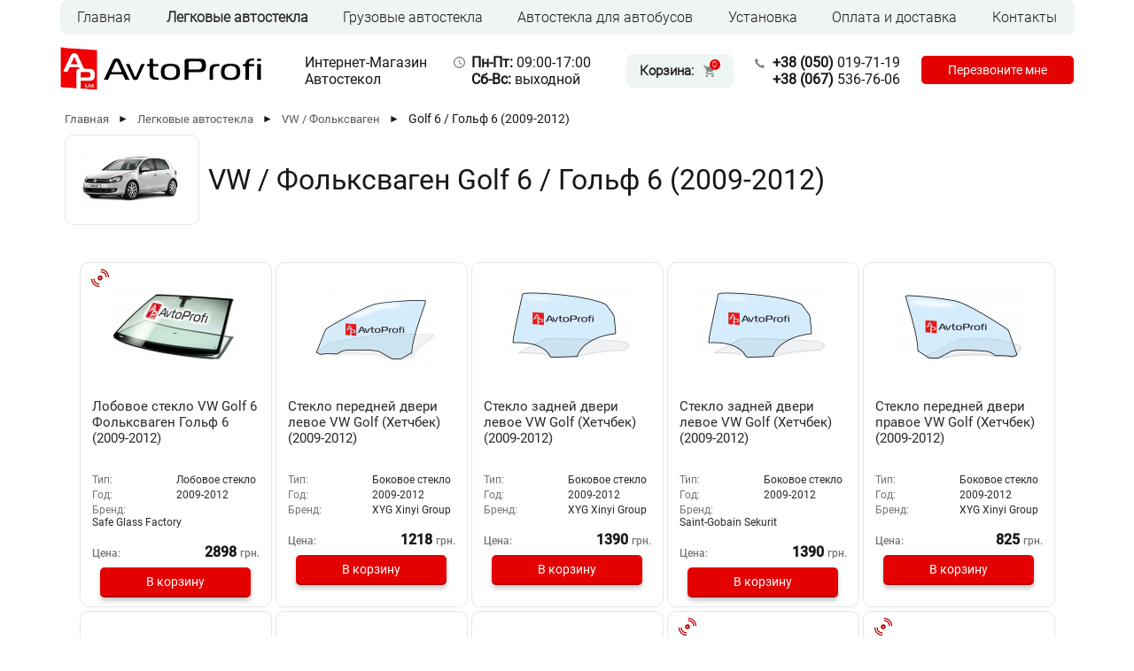

--- FILE ---
content_type: text/html; charset=utf-8
request_url: https://avtostekla-profi.com.ua/VW_Golf_6_2009-2012
body_size: 15910
content:
<!DOCTYPE html><html lang="ru">
<head>
<meta http-equiv="Content-type" content="text/html; charset=utf-8">
<meta name="viewport" content="width=device-width, initial-scale=1">
<link rel="canonical" href="https://avtostekla-profi.com.ua/VW_Golf_6_2009-2012" />
<title>
			Купить Автостекло на Автомобиль Golf 6 / Гольф 6 (2009-2012) . Гарантия 1 год на любые Автостекла. Звоните! 
		</title>
<meta name="description" content="Доставка автостекла по всей Украине. Более 10000 автомобильных стекол в наличии. Оставьте заявку и менеджер подберет несколько оптимальных вариантов на Ваш автомобиль.">
<meta name="keywords" content="">
<meta property="og:title" content="">
<meta property="og:url" content="https://avtostekla-profi.com.ua/VW_Golf_6_2009-2012">
<meta property="og:image" content="/link-img.jpg">
<meta property="og:description" content="">
 <link rel="alternate" hreflang="uk-UA" href="https://avtostekla-profi.com.ua/uk/VW_Golf_6_2009-2012" />
<link rel="alternate" hreflang="ru-UA" href="https://avtostekla-profi.com.ua/VW_Golf_6_2009-2012" />

<link rel="shortcut icon" href="/favicon.ico"/>
<script>var langlink = "";var langtext = "";</script>
<script src="/js/jquery.js"></script>
<script src="/js/jquery-ui.min.js"></script>
<script src="/js/jquery.inputmask.bundle.js"></script>
<script src="/js/nespicms.js?v=2"></script>
<script src="/js/mail.js?v=1"></script>
<link rel="stylesheet" href="/themes/main.css?v=3" type="text/css">
<link rel="stylesheet" href="/themes/adaptive.css?v=1" type="text/css">
<meta name="google-site-verification" content="vL2_SZbXnaa81i6Ugb_3xD03iTE_F-0OSbFExmOI5io" />

<!-- Global site tag (gtag.js) - Google Ads: 783377146 -->
<script async src="https://www.googletagmanager.com/gtag/js?id=AW-783377146"></script>
<script>
  window.dataLayer = window.dataLayer || [];
  function gtag(){dataLayer.push(arguments);}
  gtag('js', new Date());

  gtag('config', 'AW-783377146');
</script>

<!-- Global site tag (gtag.js) - Google Analytics
<script async src="https://www.googletagmanager.com/gtag/js?id=UA-129390129-1"></script>
<script>
  window.dataLayer = window.dataLayer || [];
  function gtag(){dataLayer.push(arguments);}
  gtag('js', new Date());

  gtag('config', 'UA-129390129-1');
</script> -->


<!-- Google Tag Manager -->
<script>(function(w,d,s,l,i){w[l]=w[l]||[];w[l].push({'gtm.start':
new Date().getTime(),event:'gtm.js'});var f=d.getElementsByTagName(s)[0],
j=d.createElement(s),dl=l!='dataLayer'?'&l='+l:'';j.async=true;j.src=
'https://www.googletagmanager.com/gtm.js?id='+i+dl;f.parentNode.insertBefore(j,f);
})(window,document,'script','dataLayer','GTM-53LDX55');</script>
<!-- End Google Tag Manager -->

<script>$(function(){$( "#feedback6-16, #feedback5-13, #callmeTelnumber" ).inputmask();});</script>
</head>
<body>
<script type="application/ld+json">
	{
		"@context": "https://schema.org",
		"@type": "WebSite",
		"name": "Интернет-магазин автостекол",
		"url": "https://avtostekla-profi.com.ua/"
	}
</script>






































































<div id="fadeDiv"></div>
<!-- Google Tag Manager (noscript) -->
<noscript><iframe src="https://www.googletagmanager.com/ns.html?id=GTM-53LDX55"
height="0" width="0" style="display:none;visibility:hidden"></iframe></noscript>
<!-- End Google Tag Manager (noscript) -->

<div id="backAll" class="fon"></div>
<div class="mobilemenuchapters">
<div id="leftDivNew" class="menuchapters"></div>

</div>
<script>
jQuery(document).ready(function ($) {
jQuery(document).scroll(function() {
	var height = $(document).scrollTop();
	if (height >= 60) {
		$('.head_slime').addClass('active');
        $('.burger_menu').addClass('active_t');

	} else {
		$('.head_slime').removeClass('active');
        $('.burger_menu').removeClass('active_t');
	}			
});
});
</script>
<div class="head head_slime">
		<div class="headinfo"> 
						<div class="headcolumnlogo">
				<a href="/home"><img alt="Интернет-магазин автостекол" src="/img/system/logo.png"/></a>
			</div>
						<div class="headcolumn1">
				<div class="name">Интернет-Магазин<br /> Автостекол</div>			</div>
			<div class="headcolumn2">
				<div class="headcolumn2row2">
					
<div class="cart_block" onClick="location='/cart'">

	<div class="cart_title">Корзина:</div>

	<div class="cart_modul"><div class="cart_modulinfo" id="cartList"></div></div>

</div>

				</div>
			</div>
			<div class="headcolumn3">
				<div class="headcolumn3row1">
					<div class="phones inline_b">
<div class="inline_b"><a href="tel:+380500197119"> <span class="b_code">+38</span> <span class="b_code">(050)</span> 019-71-19</a> <br /> <a href="tel:+380675367606"><span class="b_code">+38</span> <span class="b_code">(067)</span> 536-76-06</a></div>
<input id="callmeButton" type="button" value="Перезвоните мне" /></div>				</div>
			</div>
			<div class="languages" style="">
												
					
						<div class="languageact">

							
							<a href="/VW_Golf_6_2009-2012">RUS</a>

							
						</div>

					
						<div class="language">

							
							<a href="/uk/VW_Golf_6_2009-2012">UKR</a>

							
						</div>

					
									</div>
		</div>
</div>



<div class="burger_menu">
    <span></span>
    <span></span>
    <span></span>
</div>

<div id="list_menu">
    <div class="absolute_menu">
					<div class="headcolumnlogo-mobile">
				<a href="/home"><img alt="Интернет-магазин автостекол" src="/img/system/logo.png"/></a>
			</div>
		        				
<div class="topcategorys">
																																											<div class="topcategory topcategory" >
		<a class="topcategory_link" href="/">Главная</a>
																																																																																																																																																																																																																																																																																																																																																																																																																																																																																																																																																																																																																																																																																																																																																																																																																																																																																																																																																																																																																																																																																																																																																																																																																																																																																																																																																																																																																																																																																																																																																																																																																																																																																																																																																																																																																																																																																																																																																																																																																																																																																																																																																																																																																																																																																																																																																																																																																																																																																																																																																																																																																																																																																																																																																																																																																																																																																																																																																																																																																																																																																																																																																																																																																																																																																																																																																																																																																																																																																																																																																																																																																																																																																																																																																																																																																																																																																																																																																																																																																																																																																																																																																																																																																																																																																																																																																																																																																																																																																																																																																																																																																																																																																																																																																																																																																																																																																																																																																																																																																																																																																																																																																																																																																																																																																																																																																																																																																																																																																																																																																																																																																																																																																																																																																																																																																																																																																																																																																																																																																																																																																																																																																																																																																																																																																																																																																																																																																																																																																																																																																																																																																																																																																																																																																																																																																																																																																																																																																																																																																																																																																																																																																																																																																											</div>
					<div class="topactivecategory topactivecategory" >
		<a class="topactivecategory_link" href="/legkovie-avtostekla">Легковые автостекла</a>
																																																																																																																																																																																																																																																																																																																																																																																																																																																																																																																																																																																																																																																																																																																																																																																																																																																																																																																																																																																																																																																																																																																																																																																												<div class="topcategorys_submenu">			<div class="topcategory_submenu" onClick="location='/Acura'">				<a class="topcategory_link_submenu" href="/Acura">Acura / Акура</a>			</div>
																							<div class="topcategory_submenu" onClick="location='/Alfa_Romeo'">				<a class="topcategory_link_submenu" href="/Alfa_Romeo">Alfa Romeo / Альфа Ромео</a>			</div>
																																																																																																																																																											<div class="topcategory_submenu" onClick="location='/Audi'">				<a class="topcategory_link_submenu" href="/Audi">Audi / Ауди</a>			</div>
																																																																																																																															<div class="topcategory_submenu" onClick="location='/Bentley'">				<a class="topcategory_link_submenu" href="/Bentley">Bentley / Бентли</a>			</div>
																																																			<div class="topcategory_submenu" onClick="location='/BMW'">				<a class="topcategory_link_submenu" href="/BMW">BMW / БМВ</a>			</div>
																																											<div class="topcategory_submenu" onClick="location='/buick_encorebyuik_enkore_20122016'">				<a class="topcategory_link_submenu" href="/buick_encorebyuik_enkore_20122016">Buick / Бьюик</a>			</div>
															<div class="topcategory_submenu" onClick="location='/BYD'">				<a class="topcategory_link_submenu" href="/BYD">BYD / БИД</a>			</div>
																																																																																																																											<div class="topcategory_submenu" onClick="location='/Cadillac'">				<a class="topcategory_link_submenu" href="/Cadillac">Cadillac / Кадиллак</a>			</div>
																																																																																																																																																																																																							<div class="topcategory_submenu" onClick="location='/Chana'">				<a class="topcategory_link_submenu" href="/Chana">Chana / Чана</a>			</div>
											<div class="topcategory_submenu" onClick="location='/Changhe'">				<a class="topcategory_link_submenu" href="/Changhe">Changhe / Ченч</a>			</div>
																																																							<div class="topcategory_submenu" onClick="location='/Chery'">				<a class="topcategory_link_submenu" href="/Chery">Chery / Чери</a>			</div>
											<div class="topcategory_submenu" onClick="location='/Chevrolet'">				<a class="topcategory_link_submenu" href="/Chevrolet">Chevrolet / Шевроле</a>			</div>
											<div class="topcategory_submenu" onClick="location='/Chrysler'">				<a class="topcategory_link_submenu" href="/Chrysler">Chrysler / Крайслер</a>			</div>
																			<div class="topcategory_submenu" onClick="location='/Citroen'">				<a class="topcategory_link_submenu" href="/Citroen">Citroen / Ситроен</a>			</div>
																																																																																																																																																																																																																																																																																																																																																											<div class="topcategory_submenu" onClick="location='/Dacia'">				<a class="topcategory_link_submenu" href="/Dacia">Dacia / Дача</a>			</div>
											<div class="topcategory_submenu" onClick="location='/dadi__dadi'">				<a class="topcategory_link_submenu" href="/dadi__dadi">Dadi / Дади</a>			</div>
											<div class="topcategory_submenu" onClick="location='/Daewoo'">				<a class="topcategory_link_submenu" href="/Daewoo">Daewoo / Дэу</a>			</div>
																			<div class="topcategory_submenu" onClick="location='/Daihatsu'">				<a class="topcategory_link_submenu" href="/Daihatsu">Daihatsu / Дайхатсу</a>			</div>
																																																																											<div class="topcategory_submenu" onClick="location='/Dodge'">				<a class="topcategory_link_submenu" href="/Dodge">Dodge / Додж</a>			</div>
																																																																																																																																																																																																																																																																																																																																																																																							<div class="topcategory_submenu" onClick="location='/FAW'">				<a class="topcategory_link_submenu" href="/FAW">FAW / ФАВ</a>			</div>
																															<div class="topcategory_submenu" onClick="location='/Fiat'">				<a class="topcategory_link_submenu" href="/Fiat">Fiat / Фиат</a>			</div>
																																																																																							<div class="topcategory_submenu" onClick="location='/Ford'">				<a class="topcategory_link_submenu" href="/Ford">Ford / Форд</a>			</div>
																																																																																																																																															<div class="topcategory_submenu" onClick="location='/GAZ'">				<a class="topcategory_link_submenu" href="/GAZ">GAZ / ГАЗ</a>			</div>
																							<div class="topcategory_submenu" onClick="location='/Geely'">				<a class="topcategory_link_submenu" href="/Geely">Geely / Джили</a>			</div>
																																															<div class="topcategory_submenu" onClick="location='/GMC'">				<a class="topcategory_link_submenu" href="/GMC">GMC / ДЖИЭМСИ</a>			</div>
																																																																																																											<div class="topcategory_submenu" onClick="location='/great_wallgreit_vol'">				<a class="topcategory_link_submenu" href="/great_wallgreit_vol">Great Wall / Грейт Вол</a>			</div>
																																																																																																																																			<div class="topcategory_submenu" onClick="location='/Honda'">				<a class="topcategory_link_submenu" href="/Honda">Honda / Хонда</a>			</div>
																							<div class="topcategory_submenu" onClick="location='/Hummer'">				<a class="topcategory_link_submenu" href="/Hummer">Hummer / Хаммер</a>			</div>
															<div class="topcategory_submenu" onClick="location='/hyundaihyundaiara39'">				<a class="topcategory_link_submenu" href="/hyundaihyundaiara39">Hyundai / Хендай</a>			</div>
																																																																																							<div class="topcategory_submenu" onClick="location='/Infiniti'">				<a class="topcategory_link_submenu" href="/Infiniti">Infiniti / Инфинити</a>			</div>
																																																			<div class="topcategory_submenu" onClick="location='/Iran'">				<a class="topcategory_link_submenu" href="/Iran">Iran / Иран</a>			</div>
																															<div class="topcategory_submenu" onClick="location='/Isuzu'">				<a class="topcategory_link_submenu" href="/Isuzu">Isuzu / Исузу</a>			</div>
															<div class="topcategory_submenu" onClick="location='/iveco__iveko'">				<a class="topcategory_link_submenu" href="/iveco__iveko">Iveco / Ивеко</a>			</div>
																																			<div class="topcategory_submenu" onClick="location='/Jaguar'">				<a class="topcategory_link_submenu" href="/Jaguar">Jaguar / Ягуар</a>			</div>
																											<div class="topcategory_submenu" onClick="location='/Jeep'">				<a class="topcategory_link_submenu" href="/Jeep">Jeep / Джип</a>			</div>
																																																																																																																																											<div class="topcategory_submenu" onClick="location='/KIA'">				<a class="topcategory_link_submenu" href="/KIA">KIA / КИА</a>			</div>
																																																																																																																																							<div class="topcategory_submenu" onClick="location='/Lancia'">				<a class="topcategory_link_submenu" href="/Lancia">Lancia / Лянча</a>			</div>
																																											<div class="topcategory_submenu" onClick="location='/land_roverlend_rover'">				<a class="topcategory_link_submenu" href="/land_roverlend_rover">Land Rover / Ленд Ровер</a>			</div>
																																																																																															<div class="topcategory_submenu" onClick="location='/Lexus'">				<a class="topcategory_link_submenu" href="/Lexus">Lexus / Лексус</a>			</div>
																			<div class="topcategory_submenu" onClick="location='/Lifan'">				<a class="topcategory_link_submenu" href="/Lifan">Lifan / Лифан</a>			</div>
											<div class="topcategory_submenu" onClick="location='/Lincoln'">				<a class="topcategory_link_submenu" href="/Lincoln">Lincoln / Линкольн</a>			</div>
																																																																																																																																																																											<div class="topcategory_submenu" onClick="location='/Maserati'">				<a class="topcategory_link_submenu" href="/Maserati">Maserati / Мазерати</a>			</div>
																																																																															<div class="topcategory_submenu" onClick="location='/Mazda'">				<a class="topcategory_link_submenu" href="/Mazda">Mazda / Мазда</a>			</div>
																																																			<div class="topcategory_submenu" onClick="location='/Mercedesss4o3'">				<a class="topcategory_link_submenu" href="/Mercedesss4o3">Mercedes / Мерседес</a>			</div>
																							<div class="topcategory_submenu" onClick="location='/mg'">				<a class="topcategory_link_submenu" href="/mg">MG</a>			</div>
																																																																			<div class="topcategory_submenu" onClick="location='/mini_coopermini_kuper'">				<a class="topcategory_link_submenu" href="/mini_coopermini_kuper">Mini Cooper / Мини Купер</a>			</div>
																											<div class="topcategory_submenu" onClick="location='/Mitsubishiojg7j'">				<a class="topcategory_link_submenu" href="/Mitsubishiojg7j">Mitsubishi / Митсубиси</a>			</div>
																																																																																																																																																																																																			<div class="topcategory_submenu" onClick="location='/nissan__nissan'">				<a class="topcategory_link_submenu" href="/nissan__nissan">Nissan / Ниссан</a>			</div>
																																																																																																							<div class="topcategory_submenu" onClick="location='/Opel'">				<a class="topcategory_link_submenu" href="/Opel">Opel / Опель</a>			</div>
																																																																																																																																																																																																			<div class="topcategory_submenu" onClick="location='/Peugeot'">				<a class="topcategory_link_submenu" href="/Peugeot">Peugeot / Пежо</a>			</div>
																																																																			<div class="topcategory_submenu" onClick="location='/Pontiac'">				<a class="topcategory_link_submenu" href="/Pontiac">Pontiac / Понтиак</a>			</div>
																							<div class="topcategory_submenu" onClick="location='/Porsche'">				<a class="topcategory_link_submenu" href="/Porsche">Porsche / Порше</a>			</div>
																																																																																																																																																																																																																																																																											<div class="topcategory_submenu" onClick="location='/range_roverrendzh_rover'">				<a class="topcategory_link_submenu" href="/range_roverrendzh_rover">Range Rover / Рендж Ровер</a>			</div>
																																																							<div class="topcategory_submenu" onClick="location='/ravonravon'">				<a class="topcategory_link_submenu" href="/ravonravon">Ravon / Равон</a>			</div>
																																											<div class="topcategory_submenu" onClick="location='/Renault'">				<a class="topcategory_link_submenu" href="/Renault">Renault / Рено</a>			</div>
																																																																																																							<div class="topcategory_submenu" onClick="location='/Rover'">				<a class="topcategory_link_submenu" href="/Rover">Rover / Ровер</a>			</div>
																																																																																																							<div class="topcategory_submenu" onClick="location='/Saab'">				<a class="topcategory_link_submenu" href="/Saab">Saab / Сааб</a>			</div>
																																																																																																							<div class="topcategory_submenu" onClick="location='/Seat'">				<a class="topcategory_link_submenu" href="/Seat">Seat / Сеат</a>			</div>
																																																																																																																							<div class="topcategory_submenu" onClick="location='/Skoda'">				<a class="topcategory_link_submenu" href="/Skoda">Skoda / Шкода</a>			</div>
																			<div class="topcategory_submenu" onClick="location='/SMA'">				<a class="topcategory_link_submenu" href="/SMA">SMA / СМА</a>			</div>
											<div class="topcategory_submenu" onClick="location='/Smart'">				<a class="topcategory_link_submenu" href="/Smart">Smart / Смарт</a>			</div>
																																																																																							<div class="topcategory_submenu" onClick="location='/Soueast'">				<a class="topcategory_link_submenu" href="/Soueast">Soueast / Сауист</a>			</div>
																																																																																																																							<div class="topcategory_submenu" onClick="location='/ssang_yongsang_iong'">				<a class="topcategory_link_submenu" href="/ssang_yongsang_iong">Ssang Yong / Санг Йонг</a>			</div>
																																															<div class="topcategory_submenu" onClick="location='/Subaru'">				<a class="topcategory_link_submenu" href="/Subaru">Subaru / Субару</a>			</div>
																																																																															<div class="topcategory_submenu" onClick="location='/Suzuki'">				<a class="topcategory_link_submenu" href="/Suzuki">Suzuki / Сузуки</a>			</div>
																																																																																																																																																																							<div class="topcategory_submenu" onClick="location='/teslatesla'">				<a class="topcategory_link_submenu" href="/teslatesla">Tesla / Тесла</a>			</div>
																																																																																																																																																			<div class="topcategory_submenu" onClick="location='/Toyota'">				<a class="topcategory_link_submenu" href="/Toyota">Toyota / Тойота</a>			</div>
																																																																																																																																																																																															<div class="topcategory_submenu" onClick="location='/VAZ'">				<a class="topcategory_link_submenu" href="/VAZ">VAZ / ВАЗ</a>			</div>
																																																																																																																																			<div class="topcategory_submenu" onClick="location='/Volvo'">				<a class="topcategory_link_submenu" href="/Volvo">Volvo / Вольво</a>			</div>
																							<div class="topcategory_submenu" onClick="location='/VW'">				<a class="topcategory_link_submenu" href="/VW">VW  /  Фольксваген</a>			</div>
																																																																																																																																																																																																																																																																																																																																																																																																															<div class="topcategory_submenu" onClick="location='/ZAZtmn42'">				<a class="topcategory_link_submenu" href="/ZAZtmn42">ZAZ / ЗАЗ</a>			</div>
																			<div class="topcategory_submenu" onClick="location='/zeekrzikr'">				<a class="topcategory_link_submenu" href="/zeekrzikr">Zeekr/Зикр</a>			</div>
																															<div class="topcategory_submenu" onClick="location='/izh'">				<a class="topcategory_link_submenu" href="/izh">Иж</a>			</div>
																															<div class="topcategory_submenu" onClick="location='/moskvich'">				<a class="topcategory_link_submenu" href="/moskvich">Москвич</a>			</div>
																							<div class="topcategory_submenu" onClick="location='/uaz'">				<a class="topcategory_link_submenu" href="/uaz">УАЗ</a>			</div>
																		</div>	</div>
					<div class="topcategory topcategory" >
		<a class="topcategory_link" href="/gruzovie_avtostekla">Грузовые автостекла</a>
																																																																																																																																																																																																																																																																																																																																																																																																																																																																																																																																																																																																																																																																																																																																																																																																																																																																																																																																																																																																																																																																																																																																																																																																																																																																																																																																																																																																																																<div class="topcategorys_submenu">			<div class="topcategory_submenu" onClick="location='/aviaavia'">				<a class="topcategory_link_submenu" href="/aviaavia">Avia / Авиа</a>			</div>
																																																																																																																																																																																																																																																																																																			<div class="topcategory_submenu" onClick="location='/camckamk'">				<a class="topcategory_link_submenu" href="/camckamk">CAMC / КАМК</a>			</div>
																																																																																																																																																																																																																																																																																																																																																																																																																																																																																																																																																																																																																											<div class="topcategory_submenu" onClick="location='/DAFb06rp'">				<a class="topcategory_link_submenu" href="/DAFb06rp">DAF / ДАФ</a>			</div>
																																																																																							<div class="topcategory_submenu" onClick="location='/dongfengdong_feng'">				<a class="topcategory_link_submenu" href="/dongfengdong_feng">Dongfeng / Донг Фенг</a>			</div>
																																																																																																																																																																																																																																																																																																																																																																											<div class="topcategory_submenu" onClick="location='/FAWka1ur'">				<a class="topcategory_link_submenu" href="/FAWka1ur">FAW / ФАВ</a>			</div>
																																							<div class="topcategory_submenu" onClick="location='/fiat__fiat'">				<a class="topcategory_link_submenu" href="/fiat__fiat">Fiat / Фиат</a>			</div>
																																																																															<div class="topcategory_submenu" onClick="location='/fordford'">				<a class="topcategory_link_submenu" href="/fordford">Ford / Форд</a>			</div>
																																											<div class="topcategory_submenu" onClick="location='/Foton'">				<a class="topcategory_link_submenu" href="/Foton">Foton / Фотон</a>			</div>
																															<div class="topcategory_submenu" onClick="location='/freightlinerfredlainer'">				<a class="topcategory_link_submenu" href="/freightlinerfredlainer">Freightliner / Фредлайнер</a>			</div>
																																																																																																																																																																																																																																																																																																																																																																																																			<div class="topcategory_submenu" onClick="location='/Hyundaiicv6j'">				<a class="topcategory_link_submenu" href="/Hyundaiicv6j">Hyundai / Хендай</a>			</div>
																																																																																																																																																											<div class="topcategory_submenu" onClick="location='/Isuzuneft4'">				<a class="topcategory_link_submenu" href="/Isuzuneft4">Isuzu / Исузу</a>			</div>
															<div class="topcategory_submenu" onClick="location='/Iveco1omoh'">				<a class="topcategory_link_submenu" href="/Iveco1omoh">Iveco / Ивеко</a>			</div>
																															<div class="topcategory_submenu" onClick="location='/Jac'">				<a class="topcategory_link_submenu" href="/Jac">Jac / Жак</a>			</div>
																																																																																																																																																																																																																																																																																																																																																																																																																																																																																																																																																																																															<div class="topcategory_submenu" onClick="location='/MANa7tbi'">				<a class="topcategory_link_submenu" href="/MANa7tbi">MAN / МАН</a>			</div>
																																																																																																																																															<div class="topcategory_submenu" onClick="location='/Mercedes3assp'">				<a class="topcategory_link_submenu" href="/Mercedes3assp">Mercedes / Мерседес</a>			</div>
																																																																																																																																																																																																																																																																																																																																																																																																																																																																																																																																																																																																																																																																																																																																																																																																																																																																																																																																																																																																																																			<div class="topcategory_submenu" onClick="location='/Renaultnua04'">				<a class="topcategory_link_submenu" href="/Renaultnua04">Renault / Рено</a>			</div>
																																																																																																																																																																																																																																																															<div class="topcategory_submenu" onClick="location='/Scania'">				<a class="topcategory_link_submenu" href="/Scania">Scania / Скания</a>			</div>
																																																																																																																																																																																																																																																																																																																																																																																																																																																																																																																																																																															<div class="topcategory_submenu" onClick="location='/Tata'">				<a class="topcategory_link_submenu" href="/Tata">Tata / Тата</a>			</div>
											<div class="topcategory_submenu" onClick="location='/tatratatra'">				<a class="topcategory_link_submenu" href="/tatratatra">Tatra / Татра</a>			</div>
																																																																																																																																																																																																																																																																																																																																																																																																																																																																																																																																																			<div class="topcategory_submenu" onClick="location='/Volvo0qfa1'">				<a class="topcategory_link_submenu" href="/Volvo0qfa1">Volvo / Вольво</a>			</div>
																																																																																																																																																																																																																																																																																																																																																																																																																																																															<div class="topcategory_submenu" onClick="location='/GAZk54yp'">				<a class="topcategory_link_submenu" href="/GAZk54yp">ГАЗ</a>			</div>
											<div class="topcategory_submenu" onClick="location='/zil'">				<a class="topcategory_link_submenu" href="/zil">ЗИЛ</a>			</div>
															<div class="topcategory_submenu" onClick="location='/KaMAZ'">				<a class="topcategory_link_submenu" href="/KaMAZ">КаМАЗ</a>			</div>
															<div class="topcategory_submenu" onClick="location='/kraz'">				<a class="topcategory_link_submenu" href="/kraz">КрАЗ</a>			</div>
															<div class="topcategory_submenu" onClick="location='/MAZ'">				<a class="topcategory_link_submenu" href="/MAZ">МАЗ</a>			</div>
																																						</div>	</div>
					<div class="topcategory topcategory" >
		<a class="topcategory_link" href="/avtostekla_dlya_avtobusov">Автостекла для автобусов</a>
																																																																																																																																																																																																																																																																																																																																																																																																																																																																																																																																																																																																																																																																																																																																																																																																																																																																																																																																																																																																																																																																																																																																																																																																																																																																																																																																																																																<div class="topcategorys_submenu">			<div class="topcategory_submenu" onClick="location='/autosan'">				<a class="topcategory_link_submenu" href="/autosan">AUTOSAN</a>			</div>
																																																															<div class="topcategory_submenu" onClick="location='/ayats'">				<a class="topcategory_link_submenu" href="/ayats">Ayats / Аятс</a>			</div>
																																											<div class="topcategory_submenu" onClick="location='/BAZ'">				<a class="topcategory_link_submenu" href="/BAZ">BAZ / БАЗ</a>			</div>
																																																																			<div class="topcategory_submenu" onClick="location='/bogdanbogdan'">				<a class="topcategory_link_submenu" href="/bogdanbogdan">Bogdan / Богдан</a>			</div>
															<div class="topcategory_submenu" onClick="location='/bova'">				<a class="topcategory_link_submenu" href="/bova">Bova / Бова</a>			</div>
																																																																																																																																																																																																																																																																																																																																																																																																																																																																																																																																																																																																																																																																																																																																																																																																			<div class="topcategory_submenu" onClick="location='/dafdaf'">				<a class="topcategory_link_submenu" href="/dafdaf">DAF / ДАФ</a>			</div>
																																																			<div class="topcategory_submenu" onClick="location='/dennis_javelindennis_dzhavelin'">				<a class="topcategory_link_submenu" href="/dennis_javelindennis_dzhavelin">Dennis Javelin / Деннис Джавелин</a>			</div>
																																																			<div class="topcategory_submenu" onClick="location='/drgmller'">				<a class="topcategory_link_submenu" href="/drgmller">Drögmöller</a>			</div>
																																																																																																																																																															<div class="topcategory_submenu" onClick="location='/eoseos'">				<a class="topcategory_link_submenu" href="/eoseos">EOS / ЕОС</a>			</div>
																															<div class="topcategory_submenu" onClick="location='/ernst_auwrter'">				<a class="topcategory_link_submenu" href="/ernst_auwrter">Ernst Auwärter</a>			</div>
																																																																																																																																																																																																																																																																																																																																																																																																																																							<div class="topcategory_submenu" onClick="location='/gaz__gaz'">				<a class="topcategory_link_submenu" href="/gaz__gaz">GAZ  /  ГАЗ</a>			</div>
																																																																																																																																																																																																																																																																																																																																																																																																			<div class="topcategory_submenu" onClick="location='/ikarus_ikarus'">				<a class="topcategory_link_submenu" href="/ikarus_ikarus">IKARUS / ИКАРУС</a>			</div>
																																																																											<div class="topcategory_submenu" onClick="location='/isuzuisuzu'">				<a class="topcategory_link_submenu" href="/isuzuisuzu">Isuzu / Исузу</a>			</div>
																																																																																																															<div class="topcategory_submenu" onClick="location='/jonckheer'">				<a class="topcategory_link_submenu" href="/jonckheer">JonckHeer / Джонхир</a>			</div>
																																																																																							<div class="topcategory_submenu" onClick="location='/karosa'">				<a class="topcategory_link_submenu" href="/karosa">Karosa / Кароса</a>			</div>
																																																																																																																																																																																																															<div class="topcategory_submenu" onClick="location='/lazlaz'">				<a class="topcategory_link_submenu" href="/lazlaz">LAZ / ЛАЗ</a>			</div>
																																																																																																																																																																																																																																							<div class="topcategory_submenu" onClick="location='/MAN'">				<a class="topcategory_link_submenu" href="/MAN">MAN / МАН</a>			</div>
																																																																																															<div class="topcategory_submenu" onClick="location='/maz__maz'">				<a class="topcategory_link_submenu" href="/maz__maz">MAZ / МАЗ</a>			</div>
																																																											<div class="topcategory_submenu" onClick="location='/Mercedes'">				<a class="topcategory_link_submenu" href="/Mercedes">Mercedes / Мерседес</a>			</div>
																																																																																															<div class="topcategory_submenu" onClick="location='/Mitsubishi'">				<a class="topcategory_link_submenu" href="/Mitsubishi">Mitsubishi / Митсубиси</a>			</div>
																																																																																																																																																																																			<div class="topcategory_submenu" onClick="location='/Neoplan'">				<a class="topcategory_link_submenu" href="/Neoplan">Neoplan / Неоплан</a>			</div>
																																																																																																																																																			<div class="topcategory_submenu" onClick="location='/otokar_sultanotokar_sultan'">				<a class="topcategory_link_submenu" href="/otokar_sultanotokar_sultan">Otokar / Отокар</a>			</div>
											<div class="topcategory_submenu" onClick="location='/otoyol__otoiol'">				<a class="topcategory_link_submenu" href="/otoyol__otoiol">Otoyol / Отойол</a>			</div>
																																																																																																																																																															<div class="topcategory_submenu" onClick="location='/PAZ'">				<a class="topcategory_link_submenu" href="/PAZ">PAZ / ПАЗ</a>			</div>
																																																																																																																																																																																																																																																																																																																																																																																																																																																							<div class="topcategory_submenu" onClick="location='/renault__reno'">				<a class="topcategory_link_submenu" href="/renault__reno">Renault / Рено</a>			</div>
																																																																																																																																																																																																																																																											<div class="topcategory_submenu" onClick="location='/scaniaskaniya'">				<a class="topcategory_link_submenu" href="/scaniaskaniya">Scania / Скания</a>			</div>
																																																																																											<div class="topcategory_submenu" onClick="location='/setrasetra'">				<a class="topcategory_link_submenu" href="/setrasetra">Setra / Сетра</a>			</div>
											<div class="topcategory_submenu" onClick="location='/shaolinshaolin'">				<a class="topcategory_link_submenu" href="/shaolinshaolin">Shaolin / Шаолинь</a>			</div>
																																																																																																																																																																																																																																																																																																																																																																																																																																																																							<div class="topcategory_submenu" onClick="location='/tam'">				<a class="topcategory_link_submenu" href="/tam">TAM</a>			</div>
																																																							<div class="topcategory_submenu" onClick="location='/temsatemza'">				<a class="topcategory_link_submenu" href="/temsatemza">Temsa / Темза</a>			</div>
																																																																																																																																																																																															<div class="topcategory_submenu" onClick="location='/toyotap88k4'">				<a class="topcategory_link_submenu" href="/toyotap88k4">Toyota / Тойота</a>			</div>
																																																																																																																																																																																			<div class="topcategory_submenu" onClick="location='/van_hoolvan_hul'">				<a class="topcategory_link_submenu" href="/van_hoolvan_hul">Van Hool / Ван Хул</a>			</div>
																																																																																																																																											<div class="topcategory_submenu" onClick="location='/volvo67vee'">				<a class="topcategory_link_submenu" href="/volvo67vee">VOLVO / Вольво</a>			</div>
																																																																																																																																																																																																																																																																																																																																																																																															<div class="topcategory_submenu" onClick="location='/youyiyui'">				<a class="topcategory_link_submenu" href="/youyiyui">Youyi / ЮИ</a>			</div>
																							<div class="topcategory_submenu" onClick="location='/Yutong'">				<a class="topcategory_link_submenu" href="/Yutong">Yutong / Ютонг</a>			</div>
																																			<div class="topcategory_submenu" onClick="location='/ZAZ'">				<a class="topcategory_link_submenu" href="/ZAZ">ZAZ / ЗАЗ</a>			</div>
																																															<div class="topcategory_submenu" onClick="location='/kommercheskii_transport'">				<a class="topcategory_link_submenu" href="/kommercheskii_transport">Коммерческий транспорт</a>			</div>
																															<div class="topcategory_submenu" onClick="location='/nefaz'">				<a class="topcategory_link_submenu" href="/nefaz">НЕФАЗ</a>			</div>
																										</div>	</div>
					<div class="topcategory topcategory" >
		<a class="topcategory_link" href="/ustanovka">Установка</a>
																																																																																																																																																																																																																																																																																																																																																																																																																																																																																																																																																																																																																																																																																																																																																																																																																																																																																																																																																																																																																																																																																																																																																																																																																																																																																																																																																																																																																																																																																																																																																																																																																																																																																																																																																																																																																																																																																																																																																																																																																																																																																																																																																																																																																																																																																																																																																																																																																																																																																																																																																																																																																																																																																																																																																																																																																																																																																																																																																																																																																																																																																																																																																																																																																																																																																																																																																																																																																																																																																																																																																																																																																																																																																																																																																																																																																																																																																																																																																																																																																																																																																																																																																																																																																																																																																																																																																																																																																																																																																																																																																																																																																																																																																																																																																																																																																																																																																																																																																																																																																																																																																																																																																																																																																																																																																																																																																																																																																																																																																																																																																																																																																																																																																																																																																																																																																																																																																																																																																																																																																																																																																																																																																																																																																																																																																																																																																																																																																																																																																																																																																																																																																																																																																																																																																																																																																																																																																																																																																																																																																																																																																																																																																																																																																											</div>
																																																																																																																																																																																																																																																																																																																																																																																																																																																																																																																																																																																																																																																																																																																																																																																																																																																																																																																																																																																																																																																																																																																																																																																																																																																																																																																																																																																																																																																																																																																																																																																																																																																																																																																																																																																																																																																																																																																																																																																																																																																																																																																																																																																																																																																																																																																																																																																																																																																																																																																																																																																																																																																																																																																																																																																																																																																																																																																																																																																																																																																																																																																																																																																																																																																																																																																																																																																																																																																																																																																																																											<div class="topcategory topcategory" >
		<a class="topcategory_link" href="/oplata_i_dostavka">Оплата и доставка</a>
																																																																																																																																																																																																																																																																																																																																																																																																																																																																																																																																																																																																																																																																																																																																																																																																																																																																																																																																																																																																																																																																																																																																																																																																																																																																																																																																																																																																																																																																																																																																																																																																																																																																																																																																																																																																																																																																																																																																																																																																																																																																																																																																																																																																																																																																																																																																																																																																																																																																																																																																																																																																																																																																																																																																																																																																																																																																																																																																																																																																																																																																																																																																																																																																																																																																																																																																																																																																																																																																																																																																																																																																																																																																																																																																																																																																																																																																																																																																																																																																																																																																																																																																																																																																																																																																																																																																																																																																																																																																																																																																																																																																																																																																																																																																																																																																																																																																																																																																																																																																																																																																																																																																																																																																																																																																																																																																																																																																																																																																																																																																																																																																																																																																																																																																																																																																																																																																																																																																																																																																																																																																																																																																																																																																																																																																																																																																																																																																																																																																																																																																																																																																																																																																																																																																																																																																																																																																																																																																																																																																																																																																																																																																																																																																																											</div>
					<div class="topcategory topcategory" >
		<a class="topcategory_link" href="/kontakti">Контакты</a>
																																																																																																																																																																																																																																																																																																																																																																																																																																																																																																																																																																																																																																																																																																																																																																																																																																																																																																																																																																																																																																																																																																																																																																																																																																																																																																																																																																																																																																																																																																																																																																																																																																																																																																																																																																																																																																																																																																																																																																																																																																																																																																																																																																																																																																																																																																																																																																																																																																																																																																																																																																																																																																																																																																																																																																																																																																																																																																																																																																																																																																																																																																																																																																																																																																																																																																																																																																																																																																																																																																																																																																																																																																																																																																																																																																																																																																																																																																																																																																																																																																																																																																																																																																																																																																																																																																																																																																																																																																																																																																																																																																																																																																																																																																																																																																																																																																																																																																																																																																																																																																																																																																																																																																																																																																																																																																																																																																																																																																																																																																																																																																																																																																																																																																																																																																																																																																																																																																																																																																																																																																																																																																																																																																																																																																																																																																																																																																																																																																																																																																																																																																																																																																																																																																																																																																																																																																																																																																																																																																																																																																																																																																																																																																																																																											</div>
		</div>
<div class="topadapt"></div>

						<div class="phones inline_b">
<div class="inline_b"><a href="tel:+380500197119"> <span class="b_code">+38</span> <span class="b_code">(050)</span> 019-71-19</a> <br /> <a href="tel:+380675367606"><span class="b_code">+38</span> <span class="b_code">(067)</span> 536-76-06</a></div>
<input id="callmeButton" type="button" value="Перезвоните мне" /></div>   </div>
</div>

<script>
    $("body").on("click", ".burger_menu", function(){
    $(".burger_menu, #list_menu").toggleClass("active"); 
    });
</script>

<div class="body body">
<div class="allheader">
	<div class="overhead">
		<div class="overheadinfo">
						<div class="overheadleft">
				
<div class="topcategorys">
																																											<div class="topcategory topcategory" >
		<a class="topcategory_link" href="/">Главная</a>
																																																																																																																																																																																																																																																																																																																																																																																																																																																																																																																																																																																																																																																																																																																																																																																																																																																																																																																																																																																																																																																																																																																																																																																																																																																																																																																																																																																																																																																																																																																																																																																																																																																																																																																																																																																																																																																																																																																																																																																																																																																																																																																																																																																																																																																																																																																																																																																																																																																																																																																																																																																																																																																																																																																																																																																																																																																																																																																																																																																																																																																																																																																																																																																																																																																																																																																																																																																																																																																																																																																																																																																																																																																																																																																																																																																																																																																																																																																																																																																																																																																																																																																																																																																																																																																																																																																																																																																																																																																																																																																																																																																																																																																																																																																																																																																																																																																																																																																																																																																																																																																																																																																																																																																																																																																																																																																																																																																																																																																																																																																																																																																																																																																																																																																																																																																																																																																																																																																																																																																																																																																																																																																																																																																																																																																																																																																																																																																																																																																																																																																																																																																																																																																																																																																																																																																																																																																																																																																																																																																																																																																																																																																																																																																																																											</div>
					<div class="topactivecategory topactivecategory" >
		<a class="topactivecategory_link" href="/legkovie-avtostekla">Легковые автостекла</a>
																																																																																																																																																																																																																																																																																																																																																																																																																																																																																																																																																																																																																																																																																																																																																																																																																																																																																																																																																																																																																																																																																																																																																																																												<div class="topcategorys_submenu">			<div class="topcategory_submenu" onClick="location='/Acura'">				<a class="topcategory_link_submenu" href="/Acura">Acura / Акура</a>			</div>
																							<div class="topcategory_submenu" onClick="location='/Alfa_Romeo'">				<a class="topcategory_link_submenu" href="/Alfa_Romeo">Alfa Romeo / Альфа Ромео</a>			</div>
																																																																																																																																																											<div class="topcategory_submenu" onClick="location='/Audi'">				<a class="topcategory_link_submenu" href="/Audi">Audi / Ауди</a>			</div>
																																																																																																																															<div class="topcategory_submenu" onClick="location='/Bentley'">				<a class="topcategory_link_submenu" href="/Bentley">Bentley / Бентли</a>			</div>
																																																			<div class="topcategory_submenu" onClick="location='/BMW'">				<a class="topcategory_link_submenu" href="/BMW">BMW / БМВ</a>			</div>
																																											<div class="topcategory_submenu" onClick="location='/buick_encorebyuik_enkore_20122016'">				<a class="topcategory_link_submenu" href="/buick_encorebyuik_enkore_20122016">Buick / Бьюик</a>			</div>
															<div class="topcategory_submenu" onClick="location='/BYD'">				<a class="topcategory_link_submenu" href="/BYD">BYD / БИД</a>			</div>
																																																																																																																											<div class="topcategory_submenu" onClick="location='/Cadillac'">				<a class="topcategory_link_submenu" href="/Cadillac">Cadillac / Кадиллак</a>			</div>
																																																																																																																																																																																																							<div class="topcategory_submenu" onClick="location='/Chana'">				<a class="topcategory_link_submenu" href="/Chana">Chana / Чана</a>			</div>
											<div class="topcategory_submenu" onClick="location='/Changhe'">				<a class="topcategory_link_submenu" href="/Changhe">Changhe / Ченч</a>			</div>
																																																							<div class="topcategory_submenu" onClick="location='/Chery'">				<a class="topcategory_link_submenu" href="/Chery">Chery / Чери</a>			</div>
											<div class="topcategory_submenu" onClick="location='/Chevrolet'">				<a class="topcategory_link_submenu" href="/Chevrolet">Chevrolet / Шевроле</a>			</div>
											<div class="topcategory_submenu" onClick="location='/Chrysler'">				<a class="topcategory_link_submenu" href="/Chrysler">Chrysler / Крайслер</a>			</div>
																			<div class="topcategory_submenu" onClick="location='/Citroen'">				<a class="topcategory_link_submenu" href="/Citroen">Citroen / Ситроен</a>			</div>
																																																																																																																																																																																																																																																																																																																																																											<div class="topcategory_submenu" onClick="location='/Dacia'">				<a class="topcategory_link_submenu" href="/Dacia">Dacia / Дача</a>			</div>
											<div class="topcategory_submenu" onClick="location='/dadi__dadi'">				<a class="topcategory_link_submenu" href="/dadi__dadi">Dadi / Дади</a>			</div>
											<div class="topcategory_submenu" onClick="location='/Daewoo'">				<a class="topcategory_link_submenu" href="/Daewoo">Daewoo / Дэу</a>			</div>
																			<div class="topcategory_submenu" onClick="location='/Daihatsu'">				<a class="topcategory_link_submenu" href="/Daihatsu">Daihatsu / Дайхатсу</a>			</div>
																																																																											<div class="topcategory_submenu" onClick="location='/Dodge'">				<a class="topcategory_link_submenu" href="/Dodge">Dodge / Додж</a>			</div>
																																																																																																																																																																																																																																																																																																																																																																																							<div class="topcategory_submenu" onClick="location='/FAW'">				<a class="topcategory_link_submenu" href="/FAW">FAW / ФАВ</a>			</div>
																															<div class="topcategory_submenu" onClick="location='/Fiat'">				<a class="topcategory_link_submenu" href="/Fiat">Fiat / Фиат</a>			</div>
																																																																																							<div class="topcategory_submenu" onClick="location='/Ford'">				<a class="topcategory_link_submenu" href="/Ford">Ford / Форд</a>			</div>
																																																																																																																																															<div class="topcategory_submenu" onClick="location='/GAZ'">				<a class="topcategory_link_submenu" href="/GAZ">GAZ / ГАЗ</a>			</div>
																							<div class="topcategory_submenu" onClick="location='/Geely'">				<a class="topcategory_link_submenu" href="/Geely">Geely / Джили</a>			</div>
																																															<div class="topcategory_submenu" onClick="location='/GMC'">				<a class="topcategory_link_submenu" href="/GMC">GMC / ДЖИЭМСИ</a>			</div>
																																																																																																											<div class="topcategory_submenu" onClick="location='/great_wallgreit_vol'">				<a class="topcategory_link_submenu" href="/great_wallgreit_vol">Great Wall / Грейт Вол</a>			</div>
																																																																																																																																			<div class="topcategory_submenu" onClick="location='/Honda'">				<a class="topcategory_link_submenu" href="/Honda">Honda / Хонда</a>			</div>
																							<div class="topcategory_submenu" onClick="location='/Hummer'">				<a class="topcategory_link_submenu" href="/Hummer">Hummer / Хаммер</a>			</div>
															<div class="topcategory_submenu" onClick="location='/hyundaihyundaiara39'">				<a class="topcategory_link_submenu" href="/hyundaihyundaiara39">Hyundai / Хендай</a>			</div>
																																																																																							<div class="topcategory_submenu" onClick="location='/Infiniti'">				<a class="topcategory_link_submenu" href="/Infiniti">Infiniti / Инфинити</a>			</div>
																																																			<div class="topcategory_submenu" onClick="location='/Iran'">				<a class="topcategory_link_submenu" href="/Iran">Iran / Иран</a>			</div>
																															<div class="topcategory_submenu" onClick="location='/Isuzu'">				<a class="topcategory_link_submenu" href="/Isuzu">Isuzu / Исузу</a>			</div>
															<div class="topcategory_submenu" onClick="location='/iveco__iveko'">				<a class="topcategory_link_submenu" href="/iveco__iveko">Iveco / Ивеко</a>			</div>
																																			<div class="topcategory_submenu" onClick="location='/Jaguar'">				<a class="topcategory_link_submenu" href="/Jaguar">Jaguar / Ягуар</a>			</div>
																											<div class="topcategory_submenu" onClick="location='/Jeep'">				<a class="topcategory_link_submenu" href="/Jeep">Jeep / Джип</a>			</div>
																																																																																																																																											<div class="topcategory_submenu" onClick="location='/KIA'">				<a class="topcategory_link_submenu" href="/KIA">KIA / КИА</a>			</div>
																																																																																																																																							<div class="topcategory_submenu" onClick="location='/Lancia'">				<a class="topcategory_link_submenu" href="/Lancia">Lancia / Лянча</a>			</div>
																																											<div class="topcategory_submenu" onClick="location='/land_roverlend_rover'">				<a class="topcategory_link_submenu" href="/land_roverlend_rover">Land Rover / Ленд Ровер</a>			</div>
																																																																																															<div class="topcategory_submenu" onClick="location='/Lexus'">				<a class="topcategory_link_submenu" href="/Lexus">Lexus / Лексус</a>			</div>
																			<div class="topcategory_submenu" onClick="location='/Lifan'">				<a class="topcategory_link_submenu" href="/Lifan">Lifan / Лифан</a>			</div>
											<div class="topcategory_submenu" onClick="location='/Lincoln'">				<a class="topcategory_link_submenu" href="/Lincoln">Lincoln / Линкольн</a>			</div>
																																																																																																																																																																											<div class="topcategory_submenu" onClick="location='/Maserati'">				<a class="topcategory_link_submenu" href="/Maserati">Maserati / Мазерати</a>			</div>
																																																																															<div class="topcategory_submenu" onClick="location='/Mazda'">				<a class="topcategory_link_submenu" href="/Mazda">Mazda / Мазда</a>			</div>
																																																			<div class="topcategory_submenu" onClick="location='/Mercedesss4o3'">				<a class="topcategory_link_submenu" href="/Mercedesss4o3">Mercedes / Мерседес</a>			</div>
																							<div class="topcategory_submenu" onClick="location='/mg'">				<a class="topcategory_link_submenu" href="/mg">MG</a>			</div>
																																																																			<div class="topcategory_submenu" onClick="location='/mini_coopermini_kuper'">				<a class="topcategory_link_submenu" href="/mini_coopermini_kuper">Mini Cooper / Мини Купер</a>			</div>
																											<div class="topcategory_submenu" onClick="location='/Mitsubishiojg7j'">				<a class="topcategory_link_submenu" href="/Mitsubishiojg7j">Mitsubishi / Митсубиси</a>			</div>
																																																																																																																																																																																																			<div class="topcategory_submenu" onClick="location='/nissan__nissan'">				<a class="topcategory_link_submenu" href="/nissan__nissan">Nissan / Ниссан</a>			</div>
																																																																																																							<div class="topcategory_submenu" onClick="location='/Opel'">				<a class="topcategory_link_submenu" href="/Opel">Opel / Опель</a>			</div>
																																																																																																																																																																																																			<div class="topcategory_submenu" onClick="location='/Peugeot'">				<a class="topcategory_link_submenu" href="/Peugeot">Peugeot / Пежо</a>			</div>
																																																																			<div class="topcategory_submenu" onClick="location='/Pontiac'">				<a class="topcategory_link_submenu" href="/Pontiac">Pontiac / Понтиак</a>			</div>
																							<div class="topcategory_submenu" onClick="location='/Porsche'">				<a class="topcategory_link_submenu" href="/Porsche">Porsche / Порше</a>			</div>
																																																																																																																																																																																																																																																																											<div class="topcategory_submenu" onClick="location='/range_roverrendzh_rover'">				<a class="topcategory_link_submenu" href="/range_roverrendzh_rover">Range Rover / Рендж Ровер</a>			</div>
																																																							<div class="topcategory_submenu" onClick="location='/ravonravon'">				<a class="topcategory_link_submenu" href="/ravonravon">Ravon / Равон</a>			</div>
																																											<div class="topcategory_submenu" onClick="location='/Renault'">				<a class="topcategory_link_submenu" href="/Renault">Renault / Рено</a>			</div>
																																																																																																							<div class="topcategory_submenu" onClick="location='/Rover'">				<a class="topcategory_link_submenu" href="/Rover">Rover / Ровер</a>			</div>
																																																																																																							<div class="topcategory_submenu" onClick="location='/Saab'">				<a class="topcategory_link_submenu" href="/Saab">Saab / Сааб</a>			</div>
																																																																																																							<div class="topcategory_submenu" onClick="location='/Seat'">				<a class="topcategory_link_submenu" href="/Seat">Seat / Сеат</a>			</div>
																																																																																																																							<div class="topcategory_submenu" onClick="location='/Skoda'">				<a class="topcategory_link_submenu" href="/Skoda">Skoda / Шкода</a>			</div>
																			<div class="topcategory_submenu" onClick="location='/SMA'">				<a class="topcategory_link_submenu" href="/SMA">SMA / СМА</a>			</div>
											<div class="topcategory_submenu" onClick="location='/Smart'">				<a class="topcategory_link_submenu" href="/Smart">Smart / Смарт</a>			</div>
																																																																																							<div class="topcategory_submenu" onClick="location='/Soueast'">				<a class="topcategory_link_submenu" href="/Soueast">Soueast / Сауист</a>			</div>
																																																																																																																							<div class="topcategory_submenu" onClick="location='/ssang_yongsang_iong'">				<a class="topcategory_link_submenu" href="/ssang_yongsang_iong">Ssang Yong / Санг Йонг</a>			</div>
																																															<div class="topcategory_submenu" onClick="location='/Subaru'">				<a class="topcategory_link_submenu" href="/Subaru">Subaru / Субару</a>			</div>
																																																																															<div class="topcategory_submenu" onClick="location='/Suzuki'">				<a class="topcategory_link_submenu" href="/Suzuki">Suzuki / Сузуки</a>			</div>
																																																																																																																																																																							<div class="topcategory_submenu" onClick="location='/teslatesla'">				<a class="topcategory_link_submenu" href="/teslatesla">Tesla / Тесла</a>			</div>
																																																																																																																																																			<div class="topcategory_submenu" onClick="location='/Toyota'">				<a class="topcategory_link_submenu" href="/Toyota">Toyota / Тойота</a>			</div>
																																																																																																																																																																																															<div class="topcategory_submenu" onClick="location='/VAZ'">				<a class="topcategory_link_submenu" href="/VAZ">VAZ / ВАЗ</a>			</div>
																																																																																																																																			<div class="topcategory_submenu" onClick="location='/Volvo'">				<a class="topcategory_link_submenu" href="/Volvo">Volvo / Вольво</a>			</div>
																							<div class="topcategory_submenu" onClick="location='/VW'">				<a class="topcategory_link_submenu" href="/VW">VW  /  Фольксваген</a>			</div>
																																																																																																																																																																																																																																																																																																																																																																																																															<div class="topcategory_submenu" onClick="location='/ZAZtmn42'">				<a class="topcategory_link_submenu" href="/ZAZtmn42">ZAZ / ЗАЗ</a>			</div>
																			<div class="topcategory_submenu" onClick="location='/zeekrzikr'">				<a class="topcategory_link_submenu" href="/zeekrzikr">Zeekr/Зикр</a>			</div>
																															<div class="topcategory_submenu" onClick="location='/izh'">				<a class="topcategory_link_submenu" href="/izh">Иж</a>			</div>
																															<div class="topcategory_submenu" onClick="location='/moskvich'">				<a class="topcategory_link_submenu" href="/moskvich">Москвич</a>			</div>
																							<div class="topcategory_submenu" onClick="location='/uaz'">				<a class="topcategory_link_submenu" href="/uaz">УАЗ</a>			</div>
																		</div>	</div>
					<div class="topcategory topcategory" >
		<a class="topcategory_link" href="/gruzovie_avtostekla">Грузовые автостекла</a>
																																																																																																																																																																																																																																																																																																																																																																																																																																																																																																																																																																																																																																																																																																																																																																																																																																																																																																																																																																																																																																																																																																																																																																																																																																																																																																																																																																																																																																<div class="topcategorys_submenu">			<div class="topcategory_submenu" onClick="location='/aviaavia'">				<a class="topcategory_link_submenu" href="/aviaavia">Avia / Авиа</a>			</div>
																																																																																																																																																																																																																																																																																																			<div class="topcategory_submenu" onClick="location='/camckamk'">				<a class="topcategory_link_submenu" href="/camckamk">CAMC / КАМК</a>			</div>
																																																																																																																																																																																																																																																																																																																																																																																																																																																																																																																																																																																																																											<div class="topcategory_submenu" onClick="location='/DAFb06rp'">				<a class="topcategory_link_submenu" href="/DAFb06rp">DAF / ДАФ</a>			</div>
																																																																																							<div class="topcategory_submenu" onClick="location='/dongfengdong_feng'">				<a class="topcategory_link_submenu" href="/dongfengdong_feng">Dongfeng / Донг Фенг</a>			</div>
																																																																																																																																																																																																																																																																																																																																																																											<div class="topcategory_submenu" onClick="location='/FAWka1ur'">				<a class="topcategory_link_submenu" href="/FAWka1ur">FAW / ФАВ</a>			</div>
																																							<div class="topcategory_submenu" onClick="location='/fiat__fiat'">				<a class="topcategory_link_submenu" href="/fiat__fiat">Fiat / Фиат</a>			</div>
																																																																															<div class="topcategory_submenu" onClick="location='/fordford'">				<a class="topcategory_link_submenu" href="/fordford">Ford / Форд</a>			</div>
																																											<div class="topcategory_submenu" onClick="location='/Foton'">				<a class="topcategory_link_submenu" href="/Foton">Foton / Фотон</a>			</div>
																															<div class="topcategory_submenu" onClick="location='/freightlinerfredlainer'">				<a class="topcategory_link_submenu" href="/freightlinerfredlainer">Freightliner / Фредлайнер</a>			</div>
																																																																																																																																																																																																																																																																																																																																																																																																			<div class="topcategory_submenu" onClick="location='/Hyundaiicv6j'">				<a class="topcategory_link_submenu" href="/Hyundaiicv6j">Hyundai / Хендай</a>			</div>
																																																																																																																																																											<div class="topcategory_submenu" onClick="location='/Isuzuneft4'">				<a class="topcategory_link_submenu" href="/Isuzuneft4">Isuzu / Исузу</a>			</div>
															<div class="topcategory_submenu" onClick="location='/Iveco1omoh'">				<a class="topcategory_link_submenu" href="/Iveco1omoh">Iveco / Ивеко</a>			</div>
																															<div class="topcategory_submenu" onClick="location='/Jac'">				<a class="topcategory_link_submenu" href="/Jac">Jac / Жак</a>			</div>
																																																																																																																																																																																																																																																																																																																																																																																																																																																																																																																																																																																															<div class="topcategory_submenu" onClick="location='/MANa7tbi'">				<a class="topcategory_link_submenu" href="/MANa7tbi">MAN / МАН</a>			</div>
																																																																																																																																															<div class="topcategory_submenu" onClick="location='/Mercedes3assp'">				<a class="topcategory_link_submenu" href="/Mercedes3assp">Mercedes / Мерседес</a>			</div>
																																																																																																																																																																																																																																																																																																																																																																																																																																																																																																																																																																																																																																																																																																																																																																																																																																																																																																																																																																																																																																			<div class="topcategory_submenu" onClick="location='/Renaultnua04'">				<a class="topcategory_link_submenu" href="/Renaultnua04">Renault / Рено</a>			</div>
																																																																																																																																																																																																																																																															<div class="topcategory_submenu" onClick="location='/Scania'">				<a class="topcategory_link_submenu" href="/Scania">Scania / Скания</a>			</div>
																																																																																																																																																																																																																																																																																																																																																																																																																																																																																																																																																																															<div class="topcategory_submenu" onClick="location='/Tata'">				<a class="topcategory_link_submenu" href="/Tata">Tata / Тата</a>			</div>
											<div class="topcategory_submenu" onClick="location='/tatratatra'">				<a class="topcategory_link_submenu" href="/tatratatra">Tatra / Татра</a>			</div>
																																																																																																																																																																																																																																																																																																																																																																																																																																																																																																																																																			<div class="topcategory_submenu" onClick="location='/Volvo0qfa1'">				<a class="topcategory_link_submenu" href="/Volvo0qfa1">Volvo / Вольво</a>			</div>
																																																																																																																																																																																																																																																																																																																																																																																																																																																															<div class="topcategory_submenu" onClick="location='/GAZk54yp'">				<a class="topcategory_link_submenu" href="/GAZk54yp">ГАЗ</a>			</div>
											<div class="topcategory_submenu" onClick="location='/zil'">				<a class="topcategory_link_submenu" href="/zil">ЗИЛ</a>			</div>
															<div class="topcategory_submenu" onClick="location='/KaMAZ'">				<a class="topcategory_link_submenu" href="/KaMAZ">КаМАЗ</a>			</div>
															<div class="topcategory_submenu" onClick="location='/kraz'">				<a class="topcategory_link_submenu" href="/kraz">КрАЗ</a>			</div>
															<div class="topcategory_submenu" onClick="location='/MAZ'">				<a class="topcategory_link_submenu" href="/MAZ">МАЗ</a>			</div>
																																						</div>	</div>
					<div class="topcategory topcategory" >
		<a class="topcategory_link" href="/avtostekla_dlya_avtobusov">Автостекла для автобусов</a>
																																																																																																																																																																																																																																																																																																																																																																																																																																																																																																																																																																																																																																																																																																																																																																																																																																																																																																																																																																																																																																																																																																																																																																																																																																																																																																																																																																																<div class="topcategorys_submenu">			<div class="topcategory_submenu" onClick="location='/autosan'">				<a class="topcategory_link_submenu" href="/autosan">AUTOSAN</a>			</div>
																																																															<div class="topcategory_submenu" onClick="location='/ayats'">				<a class="topcategory_link_submenu" href="/ayats">Ayats / Аятс</a>			</div>
																																											<div class="topcategory_submenu" onClick="location='/BAZ'">				<a class="topcategory_link_submenu" href="/BAZ">BAZ / БАЗ</a>			</div>
																																																																			<div class="topcategory_submenu" onClick="location='/bogdanbogdan'">				<a class="topcategory_link_submenu" href="/bogdanbogdan">Bogdan / Богдан</a>			</div>
															<div class="topcategory_submenu" onClick="location='/bova'">				<a class="topcategory_link_submenu" href="/bova">Bova / Бова</a>			</div>
																																																																																																																																																																																																																																																																																																																																																																																																																																																																																																																																																																																																																																																																																																																																																																																																			<div class="topcategory_submenu" onClick="location='/dafdaf'">				<a class="topcategory_link_submenu" href="/dafdaf">DAF / ДАФ</a>			</div>
																																																			<div class="topcategory_submenu" onClick="location='/dennis_javelindennis_dzhavelin'">				<a class="topcategory_link_submenu" href="/dennis_javelindennis_dzhavelin">Dennis Javelin / Деннис Джавелин</a>			</div>
																																																			<div class="topcategory_submenu" onClick="location='/drgmller'">				<a class="topcategory_link_submenu" href="/drgmller">Drögmöller</a>			</div>
																																																																																																																																																															<div class="topcategory_submenu" onClick="location='/eoseos'">				<a class="topcategory_link_submenu" href="/eoseos">EOS / ЕОС</a>			</div>
																															<div class="topcategory_submenu" onClick="location='/ernst_auwrter'">				<a class="topcategory_link_submenu" href="/ernst_auwrter">Ernst Auwärter</a>			</div>
																																																																																																																																																																																																																																																																																																																																																																																																																																							<div class="topcategory_submenu" onClick="location='/gaz__gaz'">				<a class="topcategory_link_submenu" href="/gaz__gaz">GAZ  /  ГАЗ</a>			</div>
																																																																																																																																																																																																																																																																																																																																																																																																			<div class="topcategory_submenu" onClick="location='/ikarus_ikarus'">				<a class="topcategory_link_submenu" href="/ikarus_ikarus">IKARUS / ИКАРУС</a>			</div>
																																																																											<div class="topcategory_submenu" onClick="location='/isuzuisuzu'">				<a class="topcategory_link_submenu" href="/isuzuisuzu">Isuzu / Исузу</a>			</div>
																																																																																																															<div class="topcategory_submenu" onClick="location='/jonckheer'">				<a class="topcategory_link_submenu" href="/jonckheer">JonckHeer / Джонхир</a>			</div>
																																																																																							<div class="topcategory_submenu" onClick="location='/karosa'">				<a class="topcategory_link_submenu" href="/karosa">Karosa / Кароса</a>			</div>
																																																																																																																																																																																																															<div class="topcategory_submenu" onClick="location='/lazlaz'">				<a class="topcategory_link_submenu" href="/lazlaz">LAZ / ЛАЗ</a>			</div>
																																																																																																																																																																																																																																							<div class="topcategory_submenu" onClick="location='/MAN'">				<a class="topcategory_link_submenu" href="/MAN">MAN / МАН</a>			</div>
																																																																																															<div class="topcategory_submenu" onClick="location='/maz__maz'">				<a class="topcategory_link_submenu" href="/maz__maz">MAZ / МАЗ</a>			</div>
																																																											<div class="topcategory_submenu" onClick="location='/Mercedes'">				<a class="topcategory_link_submenu" href="/Mercedes">Mercedes / Мерседес</a>			</div>
																																																																																															<div class="topcategory_submenu" onClick="location='/Mitsubishi'">				<a class="topcategory_link_submenu" href="/Mitsubishi">Mitsubishi / Митсубиси</a>			</div>
																																																																																																																																																																																			<div class="topcategory_submenu" onClick="location='/Neoplan'">				<a class="topcategory_link_submenu" href="/Neoplan">Neoplan / Неоплан</a>			</div>
																																																																																																																																																			<div class="topcategory_submenu" onClick="location='/otokar_sultanotokar_sultan'">				<a class="topcategory_link_submenu" href="/otokar_sultanotokar_sultan">Otokar / Отокар</a>			</div>
											<div class="topcategory_submenu" onClick="location='/otoyol__otoiol'">				<a class="topcategory_link_submenu" href="/otoyol__otoiol">Otoyol / Отойол</a>			</div>
																																																																																																																																																															<div class="topcategory_submenu" onClick="location='/PAZ'">				<a class="topcategory_link_submenu" href="/PAZ">PAZ / ПАЗ</a>			</div>
																																																																																																																																																																																																																																																																																																																																																																																																																																																							<div class="topcategory_submenu" onClick="location='/renault__reno'">				<a class="topcategory_link_submenu" href="/renault__reno">Renault / Рено</a>			</div>
																																																																																																																																																																																																																																																											<div class="topcategory_submenu" onClick="location='/scaniaskaniya'">				<a class="topcategory_link_submenu" href="/scaniaskaniya">Scania / Скания</a>			</div>
																																																																																											<div class="topcategory_submenu" onClick="location='/setrasetra'">				<a class="topcategory_link_submenu" href="/setrasetra">Setra / Сетра</a>			</div>
											<div class="topcategory_submenu" onClick="location='/shaolinshaolin'">				<a class="topcategory_link_submenu" href="/shaolinshaolin">Shaolin / Шаолинь</a>			</div>
																																																																																																																																																																																																																																																																																																																																																																																																																																																																							<div class="topcategory_submenu" onClick="location='/tam'">				<a class="topcategory_link_submenu" href="/tam">TAM</a>			</div>
																																																							<div class="topcategory_submenu" onClick="location='/temsatemza'">				<a class="topcategory_link_submenu" href="/temsatemza">Temsa / Темза</a>			</div>
																																																																																																																																																																																															<div class="topcategory_submenu" onClick="location='/toyotap88k4'">				<a class="topcategory_link_submenu" href="/toyotap88k4">Toyota / Тойота</a>			</div>
																																																																																																																																																																																			<div class="topcategory_submenu" onClick="location='/van_hoolvan_hul'">				<a class="topcategory_link_submenu" href="/van_hoolvan_hul">Van Hool / Ван Хул</a>			</div>
																																																																																																																																											<div class="topcategory_submenu" onClick="location='/volvo67vee'">				<a class="topcategory_link_submenu" href="/volvo67vee">VOLVO / Вольво</a>			</div>
																																																																																																																																																																																																																																																																																																																																																																																															<div class="topcategory_submenu" onClick="location='/youyiyui'">				<a class="topcategory_link_submenu" href="/youyiyui">Youyi / ЮИ</a>			</div>
																							<div class="topcategory_submenu" onClick="location='/Yutong'">				<a class="topcategory_link_submenu" href="/Yutong">Yutong / Ютонг</a>			</div>
																																			<div class="topcategory_submenu" onClick="location='/ZAZ'">				<a class="topcategory_link_submenu" href="/ZAZ">ZAZ / ЗАЗ</a>			</div>
																																															<div class="topcategory_submenu" onClick="location='/kommercheskii_transport'">				<a class="topcategory_link_submenu" href="/kommercheskii_transport">Коммерческий транспорт</a>			</div>
																															<div class="topcategory_submenu" onClick="location='/nefaz'">				<a class="topcategory_link_submenu" href="/nefaz">НЕФАЗ</a>			</div>
																										</div>	</div>
					<div class="topcategory topcategory" >
		<a class="topcategory_link" href="/ustanovka">Установка</a>
																																																																																																																																																																																																																																																																																																																																																																																																																																																																																																																																																																																																																																																																																																																																																																																																																																																																																																																																																																																																																																																																																																																																																																																																																																																																																																																																																																																																																																																																																																																																																																																																																																																																																																																																																																																																																																																																																																																																																																																																																																																																																																																																																																																																																																																																																																																																																																																																																																																																																																																																																																																																																																																																																																																																																																																																																																																																																																																																																																																																																																																																																																																																																																																																																																																																																																																																																																																																																																																																																																																																																																																																																																																																																																																																																																																																																																																																																																																																																																																																																																																																																																																																																																																																																																																																																																																																																																																																																																																																																																																																																																																																																																																																																																																																																																																																																																																																																																																																																																																																																																																																																																																																																																																																																																																																																																																																																																																																																																																																																																																																																																																																																																																																																																																																																																																																																																																																																																																																																																																																																																																																																																																																																																																																																																																																																																																																																																																																																																																																																																																																																																																																																																																																																																																																																																																																																																																																																																																																																																																																																																																																																																																																																																																																																											</div>
																																																																																																																																																																																																																																																																																																																																																																																																																																																																																																																																																																																																																																																																																																																																																																																																																																																																																																																																																																																																																																																																																																																																																																																																																																																																																																																																																																																																																																																																																																																																																																																																																																																																																																																																																																																																																																																																																																																																																																																																																																																																																																																																																																																																																																																																																																																																																																																																																																																																																																																																																																																																																																																																																																																																																																																																																																																																																																																																																																																																																																																																																																																																																																																																																																																																																																																																																																																																																																																																																																																																																											<div class="topcategory topcategory" >
		<a class="topcategory_link" href="/oplata_i_dostavka">Оплата и доставка</a>
																																																																																																																																																																																																																																																																																																																																																																																																																																																																																																																																																																																																																																																																																																																																																																																																																																																																																																																																																																																																																																																																																																																																																																																																																																																																																																																																																																																																																																																																																																																																																																																																																																																																																																																																																																																																																																																																																																																																																																																																																																																																																																																																																																																																																																																																																																																																																																																																																																																																																																																																																																																																																																																																																																																																																																																																																																																																																																																																																																																																																																																																																																																																																																																																																																																																																																																																																																																																																																																																																																																																																																																																																																																																																																																																																																																																																																																																																																																																																																																																																																																																																																																																																																																																																																																																																																																																																																																																																																																																																																																																																																																																																																																																																																																																																																																																																																																																																																																																																																																																																																																																																																																																																																																																																																																																																																																																																																																																																																																																																																																																																																																																																																																																																																																																																																																																																																																																																																																																																																																																																																																																																																																																																																																																																																																																																																																																																																																																																																																																																																																																																																																																																																																																																																																																																																																																																																																																																																																																																																																																																																																																																																																																																																																																																											</div>
					<div class="topcategory topcategory" >
		<a class="topcategory_link" href="/kontakti">Контакты</a>
																																																																																																																																																																																																																																																																																																																																																																																																																																																																																																																																																																																																																																																																																																																																																																																																																																																																																																																																																																																																																																																																																																																																																																																																																																																																																																																																																																																																																																																																																																																																																																																																																																																																																																																																																																																																																																																																																																																																																																																																																																																																																																																																																																																																																																																																																																																																																																																																																																																																																																																																																																																																																																																																																																																																																																																																																																																																																																																																																																																																																																																																																																																																																																																																																																																																																																																																																																																																																																																																																																																																																																																																																																																																																																																																																																																																																																																																																																																																																																																																																																																																																																																																																																																																																																																																																																																																																																																																																																																																																																																																																																																																																																																																																																																																																																																																																																																																																																																																																																																																																																																																																																																																																																																																																																																																																																																																																																																																																																																																																																																																																																																																																																																																																																																																																																																																																																																																																																																																																																																																																																																																																																																																																																																																																																																																																																																																																																																																																																																																																																																																																																																																																																																																																																																																																																																																																																																																																																																																																																																																																																																																																																																																																																																																																											</div>
		</div>
<div class="topadapt"></div>
			</div>
								</div>
	</div>
	<div class="head">
		<div class="headinfo"> 
						<div class="headcolumnlogo">
				<a href="/home"><img alt="Интернет-магазин автостекол" src="/img/system/logo.png"></a>
				<script type="application/ld+json">
					{
					 "@context": "https://schema.org",
					 "@type": "Organization",
					 "url": "https://avtostekla-profi.com.ua/",
					 "logo": "https://avtostekla-profi.com.ua/img/system/logo.png"
					}
				</script>
			</div>
						<div class="headcolumn1">
				<div class="name">Интернет-Магазин<br /> Автостекол</div>			</div>
			<div class="headcolumn2">
				<div class="headcolumn2row1">
					<div class="schedule inline_b"><span class="b_code">Пн-Пт:</span> 09:00-17:00<br /> <span class="b_code">Сб-Вс:</span> выходной</div>				</div>
				<div class="headcolumn2row2">
					
<div class="cart_block" onClick="location='/cart'">

	<div class="cart_title">Корзина:</div>

	<div class="cart_modul"><div class="cart_modulinfo" id="cartList"></div></div>

</div>

				</div>
			</div>
			<div class="headcolumn3">
				<div class="headcolumn3row1">
					<div class="phones inline_b">
<div class="inline_b"><a href="tel:+380500197119"> <span class="b_code">+38</span> <span class="b_code">(050)</span> 019-71-19</a> <br /> <a href="tel:+380675367606"><span class="b_code">+38</span> <span class="b_code">(067)</span> 536-76-06</a></div>
<input id="callmeButton" type="button" value="Перезвоните мне" /></div>				</div>
				<div class="headcolumn3row2">
									</div>
			</div>
		</div>
	</div>
	<div class="underhead"> 
		<div class="underheadinfo">
						<div class="underheadleft">
				

<div class="search" >

	<form id="searchForm" method="post" action="/search">

	<div class="search_input">

		<input type="text" autocomplete="off" id="searchWord" name="search" value="" placeholder="Поиск по марке, модели или типу стекла...">

		<div class="relative"><div class="dropdownsearch" id="searchDiv"></div></div>

	</div>

	<div class="search_button"><input type="button" id="searchButton" value="Поиск по марке, модели или типу стекла..."></div>

	</form>

</div>

			</div>
								</div>
	</div>
</div>
<input type="hidden" id="metaPage" value="category">
<input type="hidden" id="categoryId" value="9113">
<div class="centerunderslider">
</div>
<div class="allcentermain allcentermain_category_VW_Golf_6_2009-2012">
		<div class="allcenterblock">
				<div class="centermain centermain_category_VW_Golf_6_2009-2012">
			<div class="centercolumn">
				
<div class="breadcrumbs breads">

<div class="breadsin">

	<div itemscope itemtype="https://schema.org/BreadcrumbList"><div itemprop="itemListElement" itemscope itemtype="https://schema.org/ListItem" class="link"><a itemprop="item" href="/home">Главная<meta itemprop="name" content="Главная"><meta itemprop="position" content="1"></a></div><div class="linkicon">►</div><div itemprop="itemListElement" itemscope itemtype="http://schema.org/ListItem" class="link"><a itemprop="item"  href="/legkovie-avtostekla" ">Легковые автостекла<meta itemprop="name" content="Легковые автостекла"><meta itemprop="position" content="2"></a></div><div class="linkicon">►</div><div itemprop="itemListElement" itemscope itemtype="http://schema.org/ListItem" class="link"><a itemprop="item"  href="/VW" ">VW  /  Фольксваген<meta itemprop="name" content="VW  /  Фольксваген"><meta itemprop="position" content="3"></a></div><div class="linkicon">►</div><div itemprop="itemListElement" itemscope itemtype="http://schema.org/ListItem" class="linkactive"><span itemprop="item">Golf 6 / Гольф 6 (2009-2012)<meta itemprop="name" content="Golf 6 / Гольф 6 (2009-2012)"><meta itemprop="position" content="4"></span></div></div>
</div>

</div>

								<div class="flex_block">
				<h1 class="h-category">VW  /  Фольксваген Golf 6 / Гольф 6 (2009-2012)</h1>
				<div class="cat_image"><img src="/img/category/Volkswagen-Golf-VI-2009-2012-450x350.jpg" alt="VW  /  Фольксваген Golf 6 / Гольф 6 (2009-2012)"/></div>				</div>
								<div class="incenter incenter_category1_VW_Golf_6_2009-2012">																												</div>												<div class="incenter incenter_category3_VW_Golf_6_2009-2012">																												</div>									
								
<div class="centercategorys">

	<div class="centercategorys_in">

	
	
	
	
	
	
	
	
	
	
	
	
	
	
	
	
	
	
	
	
	
	
	
	
	
	
	
	
	
	
	
	
	
	
	
	
	
	
	
	
	
	
	
	
	
	
	
	
	
	
	
	
	
	
	
	
	
	
	
	
	
	
	
	
	
	
	
	
	
	
	
	
	
	
	
	
	
	
	
	
	
	
	
	
	
	
	
	
	
	
	
	
	
	
	
	
	
	
	
	
	
	
	
	
	
	
	
	
	
	
	
	
	
	
	
	
	
	
	
	
	
	
	
	
	
	
	
	
	
	
	
	
	
	
	
	
	
	
	
	
	
	
	
	
	
	
	
	
	
	
	
	
	
	
	
	
	
	
	
	
	
	
	
	
	
	
	
	
	
	
	
	
	
	
	
	
	
	
	
	
	
	
	
	
	
	
	
	
	
	
	
	
	
	
	
	
	
	
	
	
	
	
	
	
	
	
	
	
	
	
	
	
	
	
	
	
	
	
	
	
	
	
	
	
	
	
	
	
	
	
	
	
	
	
	
	
	
	
	
	
	
	
	
	
	
	
	
	
	
	
	
	
	
	
	
	
	
	
	
	
	
	
	
	
	
	
	
	
	
	
	
	
	
	
	
	
	
	
	
	
	
	
	
	
	
	
	
	
	
	
	
	
	
	
	
	
	
	
	
	
	
	
	
	
	
	
	
	
	
	
	
	
	
	
	
	
	
	
	
	
	
	
	
	
	
	
	
	
	
	
	
	
	
	
	
	
	
	
	
	
	
	
	
	
	
	
	
	
	
	
	
	
	
	
	
	
	
	
	
	
	
	
	
	
	
	
	
	
	
	
	
	
	
	
	
	
	
	
	
	
	
	
	
	
	
	
	
	
	
	
	
	
	
	
	
	
	
	
	
	
	
	
	
	
	
	
	
	
	
	
	
	
	
	
	
	
	
	
	
	
	
	
	
	
	
	
	
	
	
	
	
	
	
	
	
	
	
	
	
	
	
	
	
	
	
	
	
	
	
	
	
	
	
	
	
	
	
	
	
	
	
	
	
	
	
	
	
	
	
	
	
	
	
	
	
	
	
	
	
	
	
	
	
	
	
	
	
	
	
	
	
	
	
	
	
	
	
	
	
	
	
	
	
	
	
	
	
	
	
	
	
	
	
	
	
	
	
	
	
	
	
	
	
	
	
	
	
	
	
	
	
	
	
	
	
	
	
	
	
	
	
	
	
	
	
	
	
	
	
	
	
	
	
	
	
	
	
	
	
	
	
	
	
	
	
	
	
	
	
	
	
	
	
	
	
	
	
	
	
	
	
	
	
	
	
	
	
	
	
	
	
	
	
	
	
	
	
	
	
	
	
	
	
	
	
	
	
	
	
	
	
	
	
	
	
	
	
	
	
	
	
	
	
	
	
	
	
	
	
	
	
	
	
	
	
	
	
	
	
	
	
	
	
	
	
	
	
	
	
	
	
	
	
	
	
	
	
	
	
	
	
	
	
	
	
	
	
	
	
	
	
	
	
	
	
	
	
	
	
	
	
	
	
	
	
	
	
	
	
	
	
	
	
	
	
	
	
	
	
	
	
	
	
	
	
	
	
	
	
	
	
	
	
	
	
	
	
	
	
	
	
	
	
	
	
	
	
	
	
	
	
	
	
	
	
	
	
	
	
	
	
	
	
	
	
	
	
	
	
	
	
	
	
	
	
	
	
	
	
	
	
	
	
	
	
	
	
	
	
	
	
	
	
	
	
	
	
	
	
	
	
	
	
	
	
	
	
	
	
	
	
	
	
	
	
	
	
	
	
	
	
	
	
	
	
	
	
	
	
	
	
	
	
	
	
	
	
	
	
	
	
	
	
	
	
	
	
	
	
	
	
	
	
	
	
	
	
	
	
	
	
	
	
	
	
	
	
	
	
	
	
	
	
	
	
	
	
	
	
	
	
	
	
	
	
	
	
	
	
	
	
	
	
	
	
	
	
	
	
	
	
	
	
	
	
	
	
	
	
	
	
	
	
	
	
	
	
	
	
	
	
	
	
	
	
	
	
	
	
	
	
	
	
	
	
	
	
	
	
	
	
	
	
	
	
	
	
	
	
	
	
	
	
	
	
	
	
	
	
	
	
	
	
	
	
	
	
	
	
	
	
	
	
	
	
	
	
	
	
	
	
	
	
	
	
	
	
	
	
	
	
	
	
	
	
	
	
	
	
	
	
	
	
	
	
	
	
	
	
	
	
	
	
	
	
	
	
	
	
	
	
	
	
	
	
	
	
	
	
	
	
	
	
	
	
	
	
	
	
	
	
	
	
	
	
	
	
	
	
	
	
	
	
	
	
	
	
	
	
	
	
	
	
	
	
	
	
	
	
	
	
	
	
	
	
	
	
	
	
	
	
	
	
	
	
	
	
	
	
	
	
	
	
	
	
	
	
	
	
	
	
	
	
	
	
	
	
	
	
	
	
	
	
	
	
	
	
	
	
	
	
	
	
	
	
	
	
	
	
	
	
	
	
	
	
	
	
	
	
	
	
	
	
	
	
	
	
	
	
	
	
	
	
	
	
	
	
	
	
	
	
	
	
	
	
	
	
	
	
	
	
	
	
	
	
	
	
	
	
	
	
	
	
	
	
	
	
	
	
	
	
	
	
	
	
	
	
	
	
	
	
	
	
	
	
	
	
	
	
	
	
	
	
	
	
	
	
	
	
	
	
	
	
	
	
	
	
	
	
	
	
	
	
	
	
	
	
	
	
	
	
	
	
	
	
	
	
	
	
	
	
	
	
	
	
	
	
	
	
	
	
	
	
	
	
	
	
	
	
	
	
	
	
	
	
	
	
	
	
	
	
	
	
	
	
	
	
	
	
	
	
	
	
	
	
	
	
	
	
	
	
	
	
	
	
	
	
	
	
	
	
	
	
	
	
	
	
	
	
	
	
	
	
	
	
	
	
	
	
	
	
	
	
	
	
	
	
	
	
	
	
	
	
	
	
	
	
	
	
	
	
	
	
	
	
	
	
	
	
	
	
	
	
	
	
	
	
	
	
	
	
	
	
	
	
	
	
	
	
	
	
	
	
	
	
	
	
	
	
	
	
	
	
	
	
	
	
	
	
	
	
	
	
	
	
	
	
	
	
	
	
	
	
	
	
	
	
	
	
	
	
	
	
	
	
	
	
	
	
	
	
	
	
	
	
	
	
	
	
	
	
	
	
	
	
	
	
	
	
	
	
	
	
	
	
	
	
	
	
	
	
	
	
	
	
	
	
	
	
	
	
	
	
	
	
	
	
	
	
	
	
	
	
	
	
	
	
	
	
	
	
	
	
	
	
	
	
	
	
	
	
	
	
	
	
	
	
	
	
	
	
	
	
	
	
	
	
	
	
	
	
	
	
	
	
	
	
	
	
	
	
	
	
	
	
	
	
	
	
	
	
	
	
	
	
	
	
	
	
	
	
	
	
	
	
	
	
	
	
	
	
	
	
	
	
	
	
	
	
	
	
	
	
	
	
	
	
	
	
	
	
	
	
	
	
	
	
	
	
	
	
	
	
	
	
	
	
	
	
	
	
	
	
	
	
	
	
	
	
	
	
	
	
	
	
	
	
	
	
	
	
	
	
	
	
	
	
	
	
	
	
	
	
	
	
	
	
	
	
	
	
	
	
	
	
	
	
	
	
	
	
	
	
	
	
	
	
	
	
	
	
	
	
	
	
	
	
	
	
	
	
	
	
	
	
	
	
	
	
	
	
	
	
	
	
	
	
	
	
	
	
	
	
	
	
	
	
	
	
	
	
	
	
	
	
	
	
	
	
	
	
	
	
	
	
	
	
	
	
	
	
	
	
	
	
	
	
	
	
	
	
	
	
	
	
	
	
	
	
	
	
	
	
	
	
	
	
	
	
	
	
	
	
	
	
	
	
	
	
	
	
	
	
	
	
	
	
	
	
	
	
	
	
	
	
	
	
	
	
	
	
	
	
	
	
	
	
	
	
	
	
	
	
	
	
	
	
	
	
	
	
	
	
	
	
	
	
	
	
	
	
	
	
	
	
	
	
	
	
	
	
	
	
	
	
	
	
	
	
	
	
	
	
	
	
	
	
	
	
	
	
	
	
	
	
	
	
	
	
	
	
	
	
	
	
	
	
	
	
	
	
	
	
	
	
	
	
	
	
	
	
	
	
	
	
	
	
	
	
	
	
	
	
	
	
	
	
	
	
	
	
	
	
	
	
	
	
	
	
	
	
	
	
	
	
	
	
	
	
	
	
	
	
	
	
	
	
	
	
	
	
	
	
	
	
	
	
	
	
	
	
	
	
	
	
	
	
	
	
	
	
	
	
	
	
	
	
	
	
	
	
	
	
	
	
	
	
	
	
	
	
	
	
	
	
	
	
	
	
	
	
	
	
	
	
	
	
	
	
	
	
	
	
	
	
	
	
	
	
	
	
	
	
	
	
	
	
	
	
	
	
	
	
	
	
	
	
	
	
	
	
	
	
	
	
	
	
	
	
	
	
	
	
	
	
	
	
	
	
	
	
	
	
	
	
	
	
	
	
	
	
	
	
	
	
	
	
	
	
	
	
	
	
	
	
	
	
	
	
	
	
	
	
	
	
	
	
	
	
	
	
	
	
	
	
	
	
	
	
	
	
	
	
	
	
	
	
	
	
	
	
	
	
	
	
	
	
	
	
	
	
	
	
	
	
	
	
	
	
	
	
	
	
	
	
	
	
	
	
	
	
	
	
	
	
	
	
	
	
	
	
	
	
	
	
	
	
	
	
	
	
	
	
	
	
	
	
	
	
	
	
	
	
	
	
	
	
	
	
	
	
	
	
	
	
	
	
	
	
	
	
	
	
	
	
	
	
	
	
	
	
	
	
	
	
	
	
	
	
	
	
	
	
	
	
	
	
	
	
	
	
	
	
	
	
	
	
	
	
	
	
	
	
	
	
	
	
	
	
	
	
	
	
	
	
	
	
	
	
	
	
	
	
	
	
	
	
	
	
	
	
	
	
	
	
	
	
	
	
	
	
	
	
	
	
	
	
	
	
	
	
	
	
	
	
	
	
	
	
	
	
	
	
	
	
	
	
	
	
	
	
	
	
	
	
	
	
	
	
	
	
	
	
	
	
	
	
	
	
	
	
	
	
	
	
	
	
	
	
	
	
	
	
	
	
	
	
	
	
	
	
	
	
	
	
	
	
	
	
	
	
	
	
	
	
	
	
	
	
	
	
	
	
	
	
	
	
	
	
	
	
	
	
	
	
	
	
	
	
	
	
	
	
	
	
	
	
	
	
	
	
	
	
	
	
	
	
	
	
	
	
	
	
	
	
	
	
	
	
	
	
	
	
	
	
	
	
	
	
	
	
	
	
	
	
	
	
	
	
	
	
	
	
	
	
	
	
	
	
	
	
	
	
	
	
	
	
	
	
	
	
	
	
	
	
	
	
	
	
	
	
	
	
	
	
	
	
	
	
	
	
	
	
	
	
	
	
	
	
	
	
	
	
	
	
	
	
	
	
	
	
	
	
	
	
	
	
	
	
	
	
	
	
	
	
	
	
	
	
	
	
	
	
	
	
	
	
	
	
	
	
	
	
	
	
	
	
	
	
	
	
	
	
	
	
	
	
	
	
	
	
	
	
	
	
	
	
	
	
	
	
	
	
	
	
	
	
	
	
	
	
	
	
	
	
	
	
	
	
	
	
	
	
	
	
	
	
	
	
	
	
	
	
	
	
	
	
	
	
	
	
	
	
	
	
	
	
	
	
	
	
	
	
	
	
	
	
	
	
	
	
	
	
	
	
	
	
	
	
	
	
	
	
	
	
	
	
	
	
	
	
	
	
	
	
	
	
	
	
	
	
	
	
	
	
	
	
	
	
	
	
	
	
	
	
	
	
	
	
	
	
	
	
	
	
	
	
	
	
	
	
	
	
	
	
	
	
	
	
	
	
	
	
	
	
	
	
	
	
	
	
	
	
	
	
	
	
	
	
	
	
	
	
	
	
	
	
	
	
	
	
	
	
	
	
	
	
	
	
	
	
	
	
	
	
	
	
	
	
	
	
	
	
	
	
	
	
	
	
	
	
	
	
	
	
	
	
	
	
	
	
	
	
	
	
	
	
	
	
	
	
	
	
	
	
	
	
	
	
	
	
	
	
	
	
	
	
	
	
	
	
	
	
	
	
	
	
	
	
	
	
	
	
	
	
	
	
	
	
	
	
	
	
	
	
	
	
	
	
	
	
	
	
	
	
	
	
	
	
	
	
	
	
	
	
	
	
	
	
	
	
	
	
	
	
	
	
	
	
	
	
	
	
	
	
	
	
	
	
	
	
	
	
	
	
	
	
	
	
	
	
	
	
	
	
	
	
	
	
	
	
	
	
	
	
	
	
	
	
	
	
	
	
	
	
	
	
	
	
	
	
	
	
	
	
	
	
	
	
	
	
	
	
	
	
	
	
	
	
	
	
	
	
	
	
	
	
	
	
	
	
	
	
	
	
	
	
	
	
	
	
	
	
	
	
	
	
	
	
	
	
	
	
	
	
	
	
	
	
	
	
	
	
	
	
	
	
	
	
	
	
	
	
	
	
	
	
	
	
	
	
	
	
	
	
	
	
	
	
	
	
	
	
	
	
	
	
	
	
	
	
	
	
	
	
	
	
	
	
	
	
	
	
	
	
	
	
	
	
	
	
	
	
	
	
	
	
	
	
	
	
	
	
	
	
	
	
	
	
	
	
	
	
	
	
	
	
	
	
	
	
	
	
	
	
	
	
	
	
	
	
	
	
	
	
	
	
	
	
	
	
	
	
	
	
	
	
	
	
	
	
	
	
	
	
	
	
	
	
	
	
	
	
	
	
	
	
	
	
	
	
	
	
	
	
	
	
	
	
	
	
	
	
	
	
	
	
	
	
	
	
	
	
	
	
	
	
	
	
	
	
	
	
	
	
	
	
	
	
	
	
	
	
	
	
	
	
	
	
	
	
	
	
	
	
	
	
	
	
	
	
	
	
	
	
	
	
	
	
	
	
	
	
	
	
	
	
	
	
	
	
	
	
	
	
	
	
	
	
	
	
	
	
	
	
	
	
	
	
	
	
	
	
	
	
	
	
	
	
	
	
	
	
	
	
	
	
	
	
	
	
	
	
	
	
	
	
	
	
	
	
	
	
	
	
	
	
	
	
	
	
	
	
	
	
	
	
	
	
	
	
	
	
	
	
	
	
	
	
	
	
	
	
	
	
	
	
	
	
	
	
	
	
	
	
	
	
	
	
	
	
	
	
	
	
	
	
	
	
	
	
	
	
	
	
	
	
	
	
	
	
	
	
	
	
	
	
	
	
	
	
	
	
	
	
	
	
	
	
	
	
	
	
	
	
	
	
	
	
	
	
	
	
	
	
	
	
	
	
	
	
	
	
	
	
	
	
	
	
	
	
	
	
	
	
	
	
	
	
	
	
	
	
	
	
	
	
	
	
	
	
	
	
	
	
	
	
	
	
	
	
	
	
	
	
	
	
	
	
	
	
	
	
	
	
	
	
	
	
	
	
	
	
	
	
	
	
	
	
	
	
	
	
	
	
	
	
	
	
	
	
	
	
	
	
	
	
	
	
	
	
	
	
	
	
	
	
	
	
	
	
	
	
	
	
	
	
	
	
	
	
	
	
	
	
	
	
	
	
	
	
	
	
	
	
	
	
	
	
	
	
	
	
	
	
	
	
	
	
	
	
	
	
	
	
	
	
	
	
	
	
	
	
	
	
	
	
	
	
	
	
	
	
	
	
	
	
	
	
	
	
	
	
	
	
	
	
	</div>

</div>




<div class="sortviewblock"><div class="sortviewblockin">


<div class="sorting">

	<div class="sorting_title">

		Сортировать:
	</div>

	<div class="sorting_sortingcell">

		<div class="sorting_sortingcellin">

			<div  class="sortby" >

				<span data-info="byname" id="sortBut">по названию</span> 

			</div>

			<div  class="sortarrow" >

				<span data-info="byname" id="sortBut"></span> 

			</div>

		</div>

	</div>

	<div class="sorting_sortingcell">

		<div class="sorting_sortingcellin">

			<div  class="sortby" >

				<span data-info="byprice" id="sortBut">по цене</span> 

			</div>

			<div  class="sortarrow" >

				<span data-info="byprice" id="sortBut"></span> 

			</div>

		</div>

	</div>

	<div class="sorting_sortingcell">

		<div class="sorting_sortingcellin">

			<div  class="sortby" >

				<span data-info="bypopular" id="sortBut">по популярности</span>

			</div>

			<div  class="sortarrow" >

				<span data-info="bypopular" id="sortBut"></span>

			</div>

		</div>

	</div>

</div>



<div class="viewblock_main">

	<div class="viewblock_table">

		<input type="button" value="Товары таблицей" id="viewTable">

	</div>

	<div class="viewblock_list">

		<input type="button" value="Товары списком" id="viewList">

	</div>

</div>



<div class="perpage_main">

	<div class="perpage_mainin">

		<select id="perPageChange"

		data-info="VW_Golf_6_2009-2012" data-info1="category"
		
		
		
		>

			<option value="12" >12 Товаров на странице</option>

			<option value="24" >24 Товаров на странице</option>

			<option value="48" >48 Товаров на странице</option>

			<option value="100000" selected>Все товары</option>

		</select>

	</div>

</div>


</div></div>


<div class="products">


	<div class="product_main">

		<div class="product_one">

			
			<div class="product_topicon">

			
			</div>

			
			<div class="product_topname">

				<a href="/product/lobovoe_steklo_vw_golf_6_folksvagen_golf_6_20092012">Лобовое стекло VW Golf 6 Фольксваген Гольф 6 (2009-2012)</a>

			</div>

			<div class="product_img">

				<div class="product_imgin">

					
					<a href="/product/lobovoe_steklo_vw_golf_6_folksvagen_golf_6_20092012"><img alt="Лобовое стекло VW Golf 6 Фольксваген Гольф 6 (2009-2012)" src="/img/uploads/presm/Лобовое_ст_с_датчиком_дождя30351q4_sm.jpg"></a>

					
				</div>

			</div>

			<div class="product_info">

				<div class="product_rate">

					
					<div class="product_voterate">

						<div class="item_rate"></div>

					</div>

					<div class="product_voterate">

						<div class="item_rate"></div>

					</div>

					<div class="product_voterate">

						<div class="item_rate"></div>

					</div>

					<div class="product_voterate">

						<div class="item_rate"></div>

					</div>

					<div class="product_voterate">

						<div class="item_rate"></div>

					</div>

				</div>

				<div class="product_bottomname">

					<a href="/product/lobovoe_steklo_vw_golf_6_folksvagen_golf_6_20092012">Лобовое стекло VW Golf 6 Фольксваген Гольф 6 (2009-2012)</a>

				</div>

				<div class="product_short" >
									</div>
				<div class="characteristics">
					
											<div class="img-param1"><img src="/img/sensor.svg" alt="Датчик дождя Лобовое стекло VW Golf 6 Фольксваген Гольф 6 (2009-2012)" title="Датчик дождя"/></div>
										

					
				</div>
				<div class="product_buyinfo">
					                    <div class="info_cart">
                        <div class="chatic_name">Тип:</div>
                        <div class="chatic_text">Лобовое стекло</div>
					</div>
					
					                    <div class="info_cart">
                        <div class="chatic_name">Год:</div>
                        <div class="chatic_text">2009-2012</div>
					</div>
					
					                    <div class="info_cart">
                        <div class="chatic_name">Бренд:</div>
                        <div class="chatic_text">Safe Glass Factory</div>
					</div>
					
					<div class="product_price">
                        <div class="title_price">Цена:</div>
                        <div class="price_price">
						2898 <span>грн.</span>                        </div>
					</div>

					
					<div class="product_buy">

						
						<input type="button" value="В корзину" id="toCartButton39262">

						
					</div>

				</div>

				
			</div>	

		</div>	

	</div>


	<div class="product_main">

		<div class="product_one">

			
			<div class="product_topicon">

			
			</div>

			
			<div class="product_topname">

				<a href="/product/steklo_perednei_dveri_levoe_vw_golf_hetchbek_20092012">Стекло передней двери левое VW Golf (Хетчбек) (2009-2012)</a>

			</div>

			<div class="product_img">

				<div class="product_imgin">

					
					<a href="/product/steklo_perednei_dveri_levoe_vw_golf_hetchbek_20092012"><img alt="Стекло передней двери левое VW Golf (Хетчбек) (2009-2012)" src="/img/uploads/presm/левоее_переднее44oucrp_sm.png"></a>

					
				</div>

			</div>

			<div class="product_info">

				<div class="product_rate">

					
					<div class="product_voterate">

						<div class="item_rate"></div>

					</div>

					<div class="product_voterate">

						<div class="item_rate"></div>

					</div>

					<div class="product_voterate">

						<div class="item_rate"></div>

					</div>

					<div class="product_voterate">

						<div class="item_rate"></div>

					</div>

					<div class="product_voterate">

						<div class="item_rate"></div>

					</div>

				</div>

				<div class="product_bottomname">

					<a href="/product/steklo_perednei_dveri_levoe_vw_golf_hetchbek_20092012">Стекло передней двери левое VW Golf (Хетчбек) (2009-2012)</a>

				</div>

				<div class="product_short" >
									</div>
				<div class="characteristics">
					
										

					
				</div>
				<div class="product_buyinfo">
					                    <div class="info_cart">
                        <div class="chatic_name">Тип:</div>
                        <div class="chatic_text">Боковое стекло</div>
					</div>
					
					                    <div class="info_cart">
                        <div class="chatic_name">Год:</div>
                        <div class="chatic_text">2009-2012</div>
					</div>
					
					                    <div class="info_cart">
                        <div class="chatic_name">Бренд:</div>
                        <div class="chatic_text">XYG Xinyi Group</div>
					</div>
					
					<div class="product_price">
                        <div class="title_price">Цена:</div>
                        <div class="price_price">
						1218 <span>грн.</span>                        </div>
					</div>

					
					<div class="product_buy">

						
						<input type="button" value="В корзину" id="toCartButton39263">

						
					</div>

				</div>

				
			</div>	

		</div>	

	</div>


	<div class="product_main">

		<div class="product_one">

			
			<div class="product_topicon">

			
			</div>

			
			<div class="product_topname">

				<a href="/product/steklo_zadnei_dveri_levoe_vw_golf_hetchbek_20092012">Стекло задней двери левое VW Golf (Хетчбек) (2009-2012)</a>

			</div>

			<div class="product_img">

				<div class="product_imgin">

					
					<a href="/product/steklo_zadnei_dveri_levoe_vw_golf_hetchbek_20092012"><img alt="Стекло задней двери левое VW Golf (Хетчбек) (2009-2012)" src="/img/uploads/presm/задннее_левоее6an24p_sm.png"></a>

					
				</div>

			</div>

			<div class="product_info">

				<div class="product_rate">

					
					<div class="product_voterate">

						<div class="item_rate"></div>

					</div>

					<div class="product_voterate">

						<div class="item_rate"></div>

					</div>

					<div class="product_voterate">

						<div class="item_rate"></div>

					</div>

					<div class="product_voterate">

						<div class="item_rate"></div>

					</div>

					<div class="product_voterate">

						<div class="item_rate"></div>

					</div>

				</div>

				<div class="product_bottomname">

					<a href="/product/steklo_zadnei_dveri_levoe_vw_golf_hetchbek_20092012">Стекло задней двери левое VW Golf (Хетчбек) (2009-2012)</a>

				</div>

				<div class="product_short" >
									</div>
				<div class="characteristics">
					
										

					
				</div>
				<div class="product_buyinfo">
					                    <div class="info_cart">
                        <div class="chatic_name">Тип:</div>
                        <div class="chatic_text">Боковое стекло</div>
					</div>
					
					                    <div class="info_cart">
                        <div class="chatic_name">Год:</div>
                        <div class="chatic_text">2009-2012</div>
					</div>
					
					                    <div class="info_cart">
                        <div class="chatic_name">Бренд:</div>
                        <div class="chatic_text">XYG Xinyi Group</div>
					</div>
					
					<div class="product_price">
                        <div class="title_price">Цена:</div>
                        <div class="price_price">
						1390 <span>грн.</span>                        </div>
					</div>

					
					<div class="product_buy">

						
						<input type="button" value="В корзину" id="toCartButton39264">

						
					</div>

				</div>

				
			</div>	

		</div>	

	</div>


	<div class="product_main">

		<div class="product_one">

			
			<div class="product_topicon">

			
			</div>

			
			<div class="product_topname">

				<a href="/product/steklo_zadnei_dveri_levoe_vw_golf_hetchbek_20092012ksja7">Стекло задней двери левое VW Golf (Хетчбек) (2009-2012)</a>

			</div>

			<div class="product_img">

				<div class="product_imgin">

					
					<a href="/product/steklo_zadnei_dveri_levoe_vw_golf_hetchbek_20092012ksja7"><img alt="Стекло задней двери левое VW Golf (Хетчбек) (2009-2012)" src="/img/uploads/presm/задннее_левоее7c7pnd_sm.png"></a>

					
				</div>

			</div>

			<div class="product_info">

				<div class="product_rate">

					
					<div class="product_voterate">

						<div class="item_rate"></div>

					</div>

					<div class="product_voterate">

						<div class="item_rate"></div>

					</div>

					<div class="product_voterate">

						<div class="item_rate"></div>

					</div>

					<div class="product_voterate">

						<div class="item_rate"></div>

					</div>

					<div class="product_voterate">

						<div class="item_rate"></div>

					</div>

				</div>

				<div class="product_bottomname">

					<a href="/product/steklo_zadnei_dveri_levoe_vw_golf_hetchbek_20092012ksja7">Стекло задней двери левое VW Golf (Хетчбек) (2009-2012)</a>

				</div>

				<div class="product_short" >
									</div>
				<div class="characteristics">
					
										

					
				</div>
				<div class="product_buyinfo">
					                    <div class="info_cart">
                        <div class="chatic_name">Тип:</div>
                        <div class="chatic_text">Боковое стекло</div>
					</div>
					
					                    <div class="info_cart">
                        <div class="chatic_name">Год:</div>
                        <div class="chatic_text">2009-2012</div>
					</div>
					
					                    <div class="info_cart">
                        <div class="chatic_name">Бренд:</div>
                        <div class="chatic_text">Saint-Gobain Sekurit</div>
					</div>
					
					<div class="product_price">
                        <div class="title_price">Цена:</div>
                        <div class="price_price">
						1390 <span>грн.</span>                        </div>
					</div>

					
					<div class="product_buy">

						
						<input type="button" value="В корзину" id="toCartButton39265">

						
					</div>

				</div>

				
			</div>	

		</div>	

	</div>


	<div class="product_main">

		<div class="product_one">

			
			<div class="product_topicon">

			
			</div>

			
			<div class="product_topname">

				<a href="/product/steklo_perednei_dveri_pravoe_vw_golf_hetchbek_20092012">Стекло передней двери правое VW Golf (Хетчбек) (2009-2012)</a>

			</div>

			<div class="product_img">

				<div class="product_imgin">

					
					<a href="/product/steklo_perednei_dveri_pravoe_vw_golf_hetchbek_20092012"><img alt="Стекло передней двери правое VW Golf (Хетчбек) (2009-2012)" src="/img/uploads/presm/переднее_правоее49uyutf_sm.png"></a>

					
				</div>

			</div>

			<div class="product_info">

				<div class="product_rate">

					
					<div class="product_voterate">

						<div class="item_rate"></div>

					</div>

					<div class="product_voterate">

						<div class="item_rate"></div>

					</div>

					<div class="product_voterate">

						<div class="item_rate"></div>

					</div>

					<div class="product_voterate">

						<div class="item_rate"></div>

					</div>

					<div class="product_voterate">

						<div class="item_rate"></div>

					</div>

				</div>

				<div class="product_bottomname">

					<a href="/product/steklo_perednei_dveri_pravoe_vw_golf_hetchbek_20092012">Стекло передней двери правое VW Golf (Хетчбек) (2009-2012)</a>

				</div>

				<div class="product_short" >
									</div>
				<div class="characteristics">
					
										

					
				</div>
				<div class="product_buyinfo">
					                    <div class="info_cart">
                        <div class="chatic_name">Тип:</div>
                        <div class="chatic_text">Боковое стекло</div>
					</div>
					
					                    <div class="info_cart">
                        <div class="chatic_name">Год:</div>
                        <div class="chatic_text">2009-2012</div>
					</div>
					
					                    <div class="info_cart">
                        <div class="chatic_name">Бренд:</div>
                        <div class="chatic_text">XYG Xinyi Group</div>
					</div>
					
					<div class="product_price">
                        <div class="title_price">Цена:</div>
                        <div class="price_price">
						825 <span>грн.</span>                        </div>
					</div>

					
					<div class="product_buy">

						
						<input type="button" value="В корзину" id="toCartButton39266">

						
					</div>

				</div>

				
			</div>	

		</div>	

	</div>


	<div class="product_main">

		<div class="product_one">

			
			<div class="product_topicon">

			
			</div>

			
			<div class="product_topname">

				<a href="/product/steklo_perednei_dveri_pravoe_vw_golf_hetchbek_20092012f5k2p">Стекло передней двери правое VW Golf (Хетчбек) (2009-2012)</a>

			</div>

			<div class="product_img">

				<div class="product_imgin">

					
					<a href="/product/steklo_perednei_dveri_pravoe_vw_golf_hetchbek_20092012f5k2p"><img alt="Стекло передней двери правое VW Golf (Хетчбек) (2009-2012)" src="/img/uploads/presm/переднее_правоее5003piz_sm.png"></a>

					
				</div>

			</div>

			<div class="product_info">

				<div class="product_rate">

					
					<div class="product_voterate">

						<div class="item_rate"></div>

					</div>

					<div class="product_voterate">

						<div class="item_rate"></div>

					</div>

					<div class="product_voterate">

						<div class="item_rate"></div>

					</div>

					<div class="product_voterate">

						<div class="item_rate"></div>

					</div>

					<div class="product_voterate">

						<div class="item_rate"></div>

					</div>

				</div>

				<div class="product_bottomname">

					<a href="/product/steklo_perednei_dveri_pravoe_vw_golf_hetchbek_20092012f5k2p">Стекло передней двери правое VW Golf (Хетчбек) (2009-2012)</a>

				</div>

				<div class="product_short" >
									</div>
				<div class="characteristics">
					
										

					
				</div>
				<div class="product_buyinfo">
					                    <div class="info_cart">
                        <div class="chatic_name">Тип:</div>
                        <div class="chatic_text">Боковое стекло</div>
					</div>
					
					                    <div class="info_cart">
                        <div class="chatic_name">Год:</div>
                        <div class="chatic_text">2009-2012</div>
					</div>
					
					                    <div class="info_cart">
                        <div class="chatic_name">Бренд:</div>
                        <div class="chatic_text">Saint-Gobain Sekurit</div>
					</div>
					
					<div class="product_price">
                        <div class="title_price">Цена:</div>
                        <div class="price_price">
						1218 <span>грн.</span>                        </div>
					</div>

					
					<div class="product_buy">

						
						<input type="button" value="В корзину" id="toCartButton39267">

						
					</div>

				</div>

				
			</div>	

		</div>	

	</div>


	<div class="product_main">

		<div class="product_one">

			
			<div class="product_topicon">

			
			</div>

			
			<div class="product_topname">

				<a href="/product/steklo_zadnei_dveri_pravoe_vw_golf_hetchbek_20092012">Стекло задней двери правое VW Golf (Хетчбек) (2009-2012)</a>

			</div>

			<div class="product_img">

				<div class="product_imgin">

					
					<a href="/product/steklo_zadnei_dveri_pravoe_vw_golf_hetchbek_20092012"><img alt="Стекло задней двери правое VW Golf (Хетчбек) (2009-2012)" src="/img/uploads/presm/задднее_правоее5o9bhc_sm.png"></a>

					
				</div>

			</div>

			<div class="product_info">

				<div class="product_rate">

					
					<div class="product_voterate">

						<div class="item_rate"></div>

					</div>

					<div class="product_voterate">

						<div class="item_rate"></div>

					</div>

					<div class="product_voterate">

						<div class="item_rate"></div>

					</div>

					<div class="product_voterate">

						<div class="item_rate"></div>

					</div>

					<div class="product_voterate">

						<div class="item_rate"></div>

					</div>

				</div>

				<div class="product_bottomname">

					<a href="/product/steklo_zadnei_dveri_pravoe_vw_golf_hetchbek_20092012">Стекло задней двери правое VW Golf (Хетчбек) (2009-2012)</a>

				</div>

				<div class="product_short" >
									</div>
				<div class="characteristics">
					
										

					
				</div>
				<div class="product_buyinfo">
					                    <div class="info_cart">
                        <div class="chatic_name">Тип:</div>
                        <div class="chatic_text">Боковое стекло</div>
					</div>
					
					                    <div class="info_cart">
                        <div class="chatic_name">Год:</div>
                        <div class="chatic_text">2009-2012</div>
					</div>
					
					                    <div class="info_cart">
                        <div class="chatic_name">Бренд:</div>
                        <div class="chatic_text">XYG Xinyi Group</div>
					</div>
					
					<div class="product_price">
                        <div class="title_price">Цена:</div>
                        <div class="price_price">
						880 <span>грн.</span>                        </div>
					</div>

					
					<div class="product_buy">

						
						<input type="button" value="В корзину" id="toCartButton39268">

						
					</div>

				</div>

				
			</div>	

		</div>	

	</div>


	<div class="product_main">

		<div class="product_one">

			
			<div class="product_topicon">

			
			</div>

			
			<div class="product_topname">

				<a href="/product/steklo_zadnei_dveri_pravoe_vw_golf_hetchbek_20092012k2wtb">Стекло задней двери правое VW Golf (Хетчбек) (2009-2012)</a>

			</div>

			<div class="product_img">

				<div class="product_imgin">

					
					<a href="/product/steklo_zadnei_dveri_pravoe_vw_golf_hetchbek_20092012k2wtb"><img alt="Стекло задней двери правое VW Golf (Хетчбек) (2009-2012)" src="/img/uploads/presm/задднее_правоее6y2wx0_sm.png"></a>

					
				</div>

			</div>

			<div class="product_info">

				<div class="product_rate">

					
					<div class="product_voterate">

						<div class="item_rate"></div>

					</div>

					<div class="product_voterate">

						<div class="item_rate"></div>

					</div>

					<div class="product_voterate">

						<div class="item_rate"></div>

					</div>

					<div class="product_voterate">

						<div class="item_rate"></div>

					</div>

					<div class="product_voterate">

						<div class="item_rate"></div>

					</div>

				</div>

				<div class="product_bottomname">

					<a href="/product/steklo_zadnei_dveri_pravoe_vw_golf_hetchbek_20092012k2wtb">Стекло задней двери правое VW Golf (Хетчбек) (2009-2012)</a>

				</div>

				<div class="product_short" >
									</div>
				<div class="characteristics">
					
										

					
				</div>
				<div class="product_buyinfo">
					                    <div class="info_cart">
                        <div class="chatic_name">Тип:</div>
                        <div class="chatic_text">Боковое стекло</div>
					</div>
					
					                    <div class="info_cart">
                        <div class="chatic_name">Год:</div>
                        <div class="chatic_text">2009-2012</div>
					</div>
					
					                    <div class="info_cart">
                        <div class="chatic_name">Бренд:</div>
                        <div class="chatic_text">Saint-Gobain Sekurit</div>
					</div>
					
					<div class="product_price">
                        <div class="title_price">Цена:</div>
                        <div class="price_price">
						1462 <span>грн.</span>                        </div>
					</div>

					
					<div class="product_buy">

						
						<input type="button" value="В корзину" id="toCartButton39269">

						
					</div>

				</div>

				
			</div>	

		</div>	

	</div>


	<div class="product_main">

		<div class="product_one">

			
			<div class="product_topicon">

			
			</div>

			
			<div class="product_topname">

				<a href="/product/lobovoe_steklo_vw_golf_6_folksvagen_golf_6_20092012vsl7y">Лобовое стекло VW Golf 6 Фольксваген Гольф 6 (2009-2012)</a>

			</div>

			<div class="product_img">

				<div class="product_imgin">

					
					<a href="/product/lobovoe_steklo_vw_golf_6_folksvagen_golf_6_20092012vsl7y"><img alt="Лобовое стекло VW Golf 6 Фольксваген Гольф 6 (2009-2012)" src="/img/uploads/presm/логотип11ttn13_sm.jpg"></a>

					
				</div>

			</div>

			<div class="product_info">

				<div class="product_rate">

					
					<div class="product_voterate">

						<div class="item_rate"></div>

					</div>

					<div class="product_voterate">

						<div class="item_rate"></div>

					</div>

					<div class="product_voterate">

						<div class="item_rate"></div>

					</div>

					<div class="product_voterate">

						<div class="item_rate"></div>

					</div>

					<div class="product_voterate">

						<div class="item_rate"></div>

					</div>

				</div>

				<div class="product_bottomname">

					<a href="/product/lobovoe_steklo_vw_golf_6_folksvagen_golf_6_20092012vsl7y">Лобовое стекло VW Golf 6 Фольксваген Гольф 6 (2009-2012)</a>

				</div>

				<div class="product_short" >
									</div>
				<div class="characteristics">
					
											<div class="img-param1"><img src="/img/sensor.svg" alt="Датчик дождя Лобовое стекло VW Golf 6 Фольксваген Гольф 6 (2009-2012)" title="Датчик дождя"/></div>
										

					
				</div>
				<div class="product_buyinfo">
					                    <div class="info_cart">
                        <div class="chatic_name">Тип:</div>
                        <div class="chatic_text">Лобовое стекло</div>
					</div>
					
					                    <div class="info_cart">
                        <div class="chatic_name">Год:</div>
                        <div class="chatic_text">2009-2012</div>
					</div>
					
					                    <div class="info_cart">
                        <div class="chatic_name">Бренд:</div>
                        <div class="chatic_text">Pilkington</div>
					</div>
					
					<div class="product_price">
                        <div class="title_price">Цена:</div>
                        <div class="price_price">
						4150 <span>грн.</span>                        </div>
					</div>

					
					<div class="product_buy">

						
						<input type="button" value="В корзину" id="toCartButton39270">

						
					</div>

				</div>

				
			</div>	

		</div>	

	</div>


	<div class="product_main">

		<div class="product_one">

			
			<div class="product_topicon">

			
			</div>

			
			<div class="product_topname">

				<a href="/product/lobovoe_steklo_vw_golf_6_folksvagen_golf_6_20092012rmrrk">Лобовое стекло VW Golf 6 Фольксваген Гольф 6 (2009-2012)</a>

			</div>

			<div class="product_img">

				<div class="product_imgin">

					
					<a href="/product/lobovoe_steklo_vw_golf_6_folksvagen_golf_6_20092012rmrrk"><img alt="Лобовое стекло VW Golf 6 Фольксваген Гольф 6 (2009-2012)" src="/img/uploads/presm/Лобовое_ст_с_датчиком_дождя31kcwld_sm.jpg"></a>

					
				</div>

			</div>

			<div class="product_info">

				<div class="product_rate">

					
					<div class="product_voterate">

						<div class="item_rate"></div>

					</div>

					<div class="product_voterate">

						<div class="item_rate"></div>

					</div>

					<div class="product_voterate">

						<div class="item_rate"></div>

					</div>

					<div class="product_voterate">

						<div class="item_rate"></div>

					</div>

					<div class="product_voterate">

						<div class="item_rate"></div>

					</div>

				</div>

				<div class="product_bottomname">

					<a href="/product/lobovoe_steklo_vw_golf_6_folksvagen_golf_6_20092012rmrrk">Лобовое стекло VW Golf 6 Фольксваген Гольф 6 (2009-2012)</a>

				</div>

				<div class="product_short" >
									</div>
				<div class="characteristics">
					
											<div class="img-param1"><img src="/img/sensor.svg" alt="Датчик дождя Лобовое стекло VW Golf 6 Фольксваген Гольф 6 (2009-2012)" title="Датчик дождя"/></div>
										

					
				</div>
				<div class="product_buyinfo">
					                    <div class="info_cart">
                        <div class="chatic_name">Тип:</div>
                        <div class="chatic_text">Лобовое стекло</div>
					</div>
					
					                    <div class="info_cart">
                        <div class="chatic_name">Год:</div>
                        <div class="chatic_text">2009-2012</div>
					</div>
					
					                    <div class="info_cart">
                        <div class="chatic_name">Бренд:</div>
                        <div class="chatic_text">Saint-Gobain Sekurit</div>
					</div>
					
					<div class="product_price">
                        <div class="title_price">Цена:</div>
                        <div class="price_price">
						4870 <span>грн.</span>                        </div>
					</div>

					
					<div class="product_buy">

						
						<input type="button" value="В корзину" id="toCartButton39271">

						
					</div>

				</div>

				
			</div>	

		</div>	

	</div>


	<div class="product_main">

		<div class="product_one">

			
			<div class="product_topicon">

			
			</div>

			
			<div class="product_topname">

				<a href="/product/lobovoe_steklo_vw_golf_6_folksvagen_golf_6_20092012vn8dp">Лобовое стекло VW Golf 6 Фольксваген Гольф 6 (2009-2012)</a>

			</div>

			<div class="product_img">

				<div class="product_imgin">

					
					<a href="/product/lobovoe_steklo_vw_golf_6_folksvagen_golf_6_20092012vn8dp"><img alt="Лобовое стекло VW Golf 6 Фольксваген Гольф 6 (2009-2012)" src="/img/uploads/presm/логотип130ki47_sm.jpg"></a>

					
				</div>

			</div>

			<div class="product_info">

				<div class="product_rate">

					
					<div class="product_voterate">

						<div class="item_rate"></div>

					</div>

					<div class="product_voterate">

						<div class="item_rate"></div>

					</div>

					<div class="product_voterate">

						<div class="item_rate"></div>

					</div>

					<div class="product_voterate">

						<div class="item_rate"></div>

					</div>

					<div class="product_voterate">

						<div class="item_rate"></div>

					</div>

				</div>

				<div class="product_bottomname">

					<a href="/product/lobovoe_steklo_vw_golf_6_folksvagen_golf_6_20092012vn8dp">Лобовое стекло VW Golf 6 Фольксваген Гольф 6 (2009-2012)</a>

				</div>

				<div class="product_short" >
									</div>
				<div class="characteristics">
					
										

					
				</div>
				<div class="product_buyinfo">
					                    <div class="info_cart">
                        <div class="chatic_name">Тип:</div>
                        <div class="chatic_text">Лобовое стекло</div>
					</div>
					
					                    <div class="info_cart">
                        <div class="chatic_name">Год:</div>
                        <div class="chatic_text">2009-2012</div>
					</div>
					
					                    <div class="info_cart">
                        <div class="chatic_name">Бренд:</div>
                        <div class="chatic_text">Fuyao</div>
					</div>
					
					<div class="product_price">
                        <div class="title_price">Цена:</div>
                        <div class="price_price">
						5230 <span>грн.</span>                        </div>
					</div>

					
					<div class="product_buy">

						
						<input type="button" value="В корзину" id="toCartButton39272">

						
					</div>

				</div>

				
			</div>	

		</div>	

	</div>


	<div class="product_main">

		<div class="product_one">

			
			<div class="product_topicon">

			
			</div>

			
			<div class="product_topname">

				<a href="/product/lobovoe_steklo_vw_golf_6_folksvagen_golf_6_20092012yr7br">Лобовое стекло VW Golf 6 Фольксваген Гольф 6 (2009-2012)</a>

			</div>

			<div class="product_img">

				<div class="product_imgin">

					
					<a href="/product/lobovoe_steklo_vw_golf_6_folksvagen_golf_6_20092012yr7br"><img alt="Лобовое стекло VW Golf 6 Фольксваген Гольф 6 (2009-2012)" src="/img/uploads/presm/Лобовое_ст_с_датчиком_дождя32ihhdk_sm.jpg"></a>

					
				</div>

			</div>

			<div class="product_info">

				<div class="product_rate">

					
					<div class="product_voterate">

						<div class="item_rate"></div>

					</div>

					<div class="product_voterate">

						<div class="item_rate"></div>

					</div>

					<div class="product_voterate">

						<div class="item_rate"></div>

					</div>

					<div class="product_voterate">

						<div class="item_rate"></div>

					</div>

					<div class="product_voterate">

						<div class="item_rate"></div>

					</div>

				</div>

				<div class="product_bottomname">

					<a href="/product/lobovoe_steklo_vw_golf_6_folksvagen_golf_6_20092012yr7br">Лобовое стекло VW Golf 6 Фольксваген Гольф 6 (2009-2012)</a>

				</div>

				<div class="product_short" >
									</div>
				<div class="characteristics">
					
											<div class="img-param1"><img src="/img/sensor.svg" alt="Датчик дождя Лобовое стекло VW Golf 6 Фольксваген Гольф 6 (2009-2012)" title="Датчик дождя"/></div>
										

					
				</div>
				<div class="product_buyinfo">
					                    <div class="info_cart">
                        <div class="chatic_name">Тип:</div>
                        <div class="chatic_text">Лобовое стекло</div>
					</div>
					
					                    <div class="info_cart">
                        <div class="chatic_name">Год:</div>
                        <div class="chatic_text">2009-2012</div>
					</div>
					
					                    <div class="info_cart">
                        <div class="chatic_name">Бренд:</div>
                        <div class="chatic_text">XYG Xinyi Group</div>
					</div>
					
					<div class="product_price">
                        <div class="title_price">Цена:</div>
                        <div class="price_price">
						3190 <span>грн.</span>                        </div>
					</div>

					
					<div class="product_buy">

						
						<input type="button" value="В корзину" id="toCartButton39273">

						
					</div>

				</div>

				
			</div>	

		</div>	

	</div>


	<div class="product_main">

		<div class="product_one">

			
			<div class="product_topicon">

			
			</div>

			
			<div class="product_topname">

				<a href="/product/lobovoe_steklo_vw_golf_6_folksvagen_golf_6_200920126et99">Лобовое стекло VW Golf 6 Фольксваген Гольф 6 (2009-2012)</a>

			</div>

			<div class="product_img">

				<div class="product_imgin">

					
					<a href="/product/lobovoe_steklo_vw_golf_6_folksvagen_golf_6_200920126et99"><img alt="Лобовое стекло VW Golf 6 Фольксваген Гольф 6 (2009-2012)" src="/img/uploads/presm/логотип14qyq89_sm.jpg"></a>

					
				</div>

			</div>

			<div class="product_info">

				<div class="product_rate">

					
					<div class="product_voterate">

						<div class="item_rate"></div>

					</div>

					<div class="product_voterate">

						<div class="item_rate"></div>

					</div>

					<div class="product_voterate">

						<div class="item_rate"></div>

					</div>

					<div class="product_voterate">

						<div class="item_rate"></div>

					</div>

					<div class="product_voterate">

						<div class="item_rate"></div>

					</div>

				</div>

				<div class="product_bottomname">

					<a href="/product/lobovoe_steklo_vw_golf_6_folksvagen_golf_6_200920126et99">Лобовое стекло VW Golf 6 Фольксваген Гольф 6 (2009-2012)</a>

				</div>

				<div class="product_short" >
									</div>
				<div class="characteristics">
					
										

					
				</div>
				<div class="product_buyinfo">
					                    <div class="info_cart">
                        <div class="chatic_name">Тип:</div>
                        <div class="chatic_text">Лобовое стекло</div>
					</div>
					
					                    <div class="info_cart">
                        <div class="chatic_name">Год:</div>
                        <div class="chatic_text">2009-2012</div>
					</div>
					
					                    <div class="info_cart">
                        <div class="chatic_name">Бренд:</div>
                        <div class="chatic_text">XYG Xinyi Group</div>
					</div>
					
					<div class="product_price">
                        <div class="title_price">Цена:</div>
                        <div class="price_price">
						3671 <span>грн.</span>                        </div>
					</div>

					
					<div class="product_buy">

						
						<input type="button" value="В корзину" id="toCartButton39274">

						
					</div>

				</div>

				
			</div>	

		</div>	

	</div>


	<div class="product_main">

		<div class="product_one">

			
			<div class="product_topicon">

			
			</div>

			
			<div class="product_topname">

				<a href="/product/zadnee_steklo_vw_golf_folksvagen_golf_hetchbek_20092012">Заднее стекло VW Golf Фольксваген Гольф (Хетчбек) (2009-2012)</a>

			</div>

			<div class="product_img">

				<div class="product_imgin">

					
					<a href="/product/zadnee_steklo_vw_golf_folksvagen_golf_hetchbek_20092012"><img alt="Заднее стекло VW Golf Фольксваген Гольф (Хетчбек) (2009-2012)" src="/img/uploads/presm/512ej99q_sm.jpg"></a>

					
				</div>

			</div>

			<div class="product_info">

				<div class="product_rate">

					
					<div class="product_voterate">

						<div class="item_rate"></div>

					</div>

					<div class="product_voterate">

						<div class="item_rate"></div>

					</div>

					<div class="product_voterate">

						<div class="item_rate"></div>

					</div>

					<div class="product_voterate">

						<div class="item_rate"></div>

					</div>

					<div class="product_voterate">

						<div class="item_rate"></div>

					</div>

				</div>

				<div class="product_bottomname">

					<a href="/product/zadnee_steklo_vw_golf_folksvagen_golf_hetchbek_20092012">Заднее стекло VW Golf Фольксваген Гольф (Хетчбек) (2009-2012)</a>

				</div>

				<div class="product_short" >
									</div>
				<div class="characteristics">
					
										

					
				</div>
				<div class="product_buyinfo">
					                    <div class="info_cart">
                        <div class="chatic_name">Тип:</div>
                        <div class="chatic_text">Заднее стекло</div>
					</div>
					
					                    <div class="info_cart">
                        <div class="chatic_name">Год:</div>
                        <div class="chatic_text">2009-2012</div>
					</div>
					
					                    <div class="info_cart">
                        <div class="chatic_name">Бренд:</div>
                        <div class="chatic_text">XYG Xinyi Group</div>
					</div>
					
					<div class="product_price">
                        <div class="title_price">Цена:</div>
                        <div class="price_price">
						3063 <span>грн.</span>                        </div>
					</div>

					
					<div class="product_buy">

						
						<input type="button" value="В корзину" id="toCartButton39275">

						
					</div>

				</div>

				
			</div>	

		</div>	

	</div>


</div>

												<div class="incenter incenter_category5_VW_Golf_6_2009-2012">																												</div>												<div class="incenter incenter_category7_VW_Golf_6_2009-2012">																												</div>									

				<div class="form_zayavka" id="form_zayavka">
    <div class="site_block">
        <h2>Не нашли подходящее стекло или нужна помощь? </h2>
        <p class="podzagl">Наш специалист поможет подобрать Вам лучший вариант</p>
        <div class="form" data-info="1">
            <input id="feedback6-14" data-info="14" placeholder="Марка авто" type="text"/>	
            <input id="feedback6-15" data-info="15" placeholder="Год" type="text"/>
            <script type="text/javascript">$(function(){$( "#feedback4-16" ).inputmask();});</script>
            <input id="feedback6-16" class="phone_mask" data-info="16" placeholder="Ваш телефон" type="text" value=""/><br>
            <input type="button" value="Отправить запрос" id="feedbackButton6"/>
        </div>
        <div class="error_star"><span style="color: red;">*</span>мы перезвоним Вам в течении 10 минут</div>
    </div>
</div>
			</div>
		</div>
			</div>
</div>

<div class="allfooter">

	<div class="allfooterinfo">

		<div class="overfooter">
        <div class="inline_b">
            <a href="/home"><img alt="Интернет-магазин автостекол" src="/img/system/logo.png"/></a>
            <div class="sl_gan"><div class="name">Интернет-Магазин<br /> Автостекол</div></div>
        </div>
            
			<div class="inline_b">
<div class="footer_ch"><a href="/">Главная</a></div>
<div class="footer_ch"><a href="/oplata_i_dostavka">Оплата и доставка</a></div>
<div class="footer_ch"><a href="/ustanovka">Установка</a></div>
<div class="footer_ch"><a href="/kontakti">Контакты</a></div>
</div>
<div class="but_block inline_b"><input id="callmeButton" class="q_but" type="button" value="Задать вопрос" /></div>
<div class="schedule inline_b"><span class="b_code">Пн-Пт:</span> 09:00-17:00<br /> <span class="b_code">Сб-Вс:</span> выходной</div>
<div class="phones inline_b">
<div><a href="tel:+380500197119"> <span class="b_code">+38</span> <span class="b_code">(050)</span> 019-71-19</a> <br /> <a href="tel:+380675367606"><span class="b_code">+38</span> <span class="b_code">(067)</span> 536-76-06</a><br /> <!-- <a href="tel:+380970459811"><span class="sm_num">+38</span> <span class="b_code">(050)</span> 045-98-11</a><br /> <a href="tel:+380509003940"><span class="sm_num">+38</span> <span class="b_code">(050)</span> 900-39-40</a> --></div>
</div>
			<div class="flex-block">
			<div class="languages" style="">
												
					
						<div class="languageact">

							
							<a href="/VW_Golf_6_2009-2012">RUS</a>

							
						</div>

					
						<div class="language">

							
							<a href="/uk/VW_Golf_6_2009-2012">UKR</a>

							
						</div>

					
									</div>
				<div class="soc-links">
					<a href="https://www.instagram.com/avtoprofi.ltd?igsh=MWM0NXN2eGR6b2E0NA%3D%3D&utm_source=qr" target="_blank" rel="noreferrer nofollow" aria-label="Instagram"><svg width="17" height="17" viewBox="0 0 17 17" fill="none" xmlns="http://www.w3.org/2000/svg"><path fill-rule="evenodd" clip-rule="evenodd" d="M4.83329 1.16667C2.80825 1.16667 1.16663 2.80829 1.16663 4.83333V12.1667C1.16663 14.1917 2.80825 15.8333 4.83329 15.8333H12.1666C14.1917 15.8333 15.8333 14.1917 15.8333 12.1667V4.83333C15.8333 2.80829 14.1917 1.16667 12.1666 1.16667H4.83329ZM8.49996 5.83333C7.0272 5.83333 5.83329 7.02724 5.83329 8.5C5.83329 9.97273 7.0272 11.1667 8.49996 11.1667C9.97269 11.1667 11.1666 9.97273 11.1666 8.5C11.1666 7.02724 9.97269 5.83333 8.49996 5.83333ZM4.49996 8.5C4.49996 6.29086 6.29082 4.5 8.49996 4.5C10.7091 4.5 12.5 6.29086 12.5 8.5C12.5 10.7091 10.7091 12.5 8.49996 12.5C6.29082 12.5 4.49996 10.7091 4.49996 8.5ZM12.5 3.16667C11.7636 3.16667 11.1666 3.76362 11.1666 4.5C11.1666 5.23638 11.7636 5.83333 12.5 5.83333C13.2364 5.83333 13.8333 5.23638 13.8333 4.5C13.8333 3.76362 13.2364 3.16667 12.5 3.16667Z" fill="white"></path></svg></a>
				</div>
			</div>
			</div>
		</div>
		<div class="underfooter">

			<div class="underfooterleft">

				
				<div class="counter"></div>

				
				<div class="counter"></div>

				
				<div class="counter"></div>

				
				<div class="counter"></div>

				
				<div class="counter"><script>var telerTrackerWidgetId="cfc2c402-4648-42cc-a107-89b20b27a1de"; var telerTrackerDomain="avtoprofi.phonet.com.ua";</script> <script src="//avtoprofi.phonet.com.ua/public/widget/call-tracker/lib.js"></script></div>

				
			</div>

			<div class="underfooterright"></div>

		</div>

	</div>

</div>

</div>





	

<div class="feedback_main feedback_main_bes-form">
	<div class="close-but-4221 callme_close" style="display:none;">
		<input type="button" class="close-but-4221" value="x">
	</div>
	<div class="feedback_in feedback_in_bes-form">
	<div class="feedback_title _feedback_titlebes-form">Возникли трудности<br> с подбором автостекла?<br> Не трать время! Оставь заявку.<div class=""></div></div>
		<div class="feedback_titlein _feedback_titleinbes-form">
		И в рабочее время мы предложим несколько оптимальных вариантов на твой автомобиль.		</div>
		<form class="feedbackinfo _feedbackinfobes-form" method="post" action="" enctype="multipart/form-data" accept-charset="UTF-8">
			<div class="feedback_line bes-form">
				<div class="feedback_blockname bes-form">
					 Марка авто  <span class="star">*</span> 
				</div>
				<div class="feedback_blockparam bes-form">
					<input type="text" placeholder="Марка авто" id="markaAvto2" name="markaAvto" value="">	
				</div>
			</div>
			<div class="feedback_line bes-form">
				<div class="feedback_blockname bes-form">
				Год  <span class="star">*</span> 
				</div>
				<div class="feedback_blockparam bes-form" >
					<input type="text" placeholder="Год" id="rikAvto2" name="rikAvto" value="">	
				</div>
			</div>
			<div class="feedback_line bes-form">
				<div class="feedback_blockname bes-form">
					 Телефон  <span class="star">*</span> 
				</div>
				<div class="feedback_blockparam bes-form">
					<input type="text" placeholder="Телефон" id="phone2" class="phone_mask" name="phone" value="380">
					
				</div>
			</div>
			<div class="feedback_line bes-form">
				<div class="feedback_button bes-form">
					<input type="button" id="form-button-submit-2" name="submit" value="Подобрать стекло">
				</div>
			</div>
		</form>
	</div>
</div>
<!--
<div class="feedback_main feedback_main_bes-form-on">
	<div class="close-but-4221 callme_close" style="display:none;">
		<input type="button" class="close-but-4221" value="x">
	</div>
	<div class="feedback_in feedback_in_bes-form">
		<div class="feedback_title _feedback_titlebes-form">
			Поможем подобрать стекло на ваш автомобиль.<br>  Всегда в наличии 11 тыс. единиц актуального ассортимента автостекол на любой автомобиль.<br>  Не трать время! Оставь заявку. 
		</div>
		<div class="feedback_titlein _feedback_titleinbes-form" style="color:red;">
			Через 5 минут сделаем тебе предложение<br> от которого трудно отказаться.
		</div>
		<div class="feedbackinfo _feedbackinfobes-form">
			<div class="feedback_line bes-form">
				<div class="feedback_blockname bes-form">
					 Марка авто  <span class="star">*</span> 
				</div>
				<div class="feedback_blockparam bes-form" data-info="1">
					<input id="feedback6-14" data-info="14" placeholder="Марка авто" type="text">
				</div>
			</div>
			<div class="feedback_line bes-form">
				<div class="feedback_blockname bes-form">
					 Год  <span class="star">*</span> 
				</div>
				<div class="feedback_blockparam bes-form" data-info="1">
					<input id="feedback6-15" data-info="15" placeholder="Год" type="text">
				</div>
			</div>
			<div class="feedback_line bes-form">
				<div class="feedback_blockname bes-form">
					 Телефон  <span class="star">*</span> 
				</div>
				<div class="feedback_blockparam bes-form" data-info="1">
						<input id="feedback6-16" class="phone_mask"  data-info="16" placeholder="Телефон" value="" type="text">
				</div>
			</div>
			<div class="feedback_line bes-form">
				<div class="feedback_button bes-form">
					<input type="button" value="Подобрать стекло" id="feedbackButton6">
				</div>
			</div>
		</div>
	</div>
</div>
-->
<script src="/js/jquery.cookie.min.js"></script>
<script>

	window.onload = function() {

		$(function() {
			if (!$.cookie('was')) {
				/*$('.feedback_main.feedback_main_bes-form-on').addClass('active');
				$('.fon').css('display','block');*/

				setTimeout(function() {
					$('.feedback_main.feedback_main_bes-form').addClass('active');
					$('#backAll').css('display','none');
					$('.fon').css('display','block');
				}, 30000);	
			}

			$.cookie('was', true, {
				expires: 1,
				path: '/'
			});
		})

		$('.close-but-4221').css('display','flex');

		
	}
	
	$('.close-but-4221').click(function(){
		$('#backAll').css('display','none');
		$(this).parent().parent().remove();
	});

	$('.fon').click(function(){
		$('#backAll').css('display','none');
		$('.feedback_main.feedback_main_bes-form-on.active, .feedback_main.feedback_main_bes-form.active').remove();
	});

</script>



<div class="call_me-button">
	<a href="tel:+380500197119"><img src="/img/phone-call.png" alt="Call"/></a>
</div>

<link rel="stylesheet" href="/css/jquery-ui.min.css" type="text/css">
<link rel="stylesheet" type="text/css" href="/css/lightbox.css">


<script src="/js/phone.js"></script>
<script src="/js/lightbox.js"></script>
<script src="/js/slider.js"></script>
<script src="/js/images.js"></script>
<script src="/js/jquery.form.js"></script>
<script type="text/javascript" src="/js/jquery.countdown.js"></script>

<link rel="stylesheet" type="text/css" href="/css/chosen.css" />
<script type="text/javascript" src="/js/chosen.js"></script>
<script type="text/javascript" src="/js/jquery.maskedinput.min.js"></script>
<script>
	$(function($){
		$(".phone_mask").mask("+38 (999) 999-9999");
	});
</script>


							<script type="text/javascript">
								jQuery(document).ready(function($) {
									$("#model-car").chosen({
										width: "100%",
										allow_single_deselect: true
									})
									.trigger("chosen:updated")
									.change(function () {
										let value 	= $(this).val(),
											url		= $(this).find("option:selected").data("url");
										$("#model-car-id").val(url);
										$.post("/datawork/getCategorys", { value: value }, function (data) {
											$("#brand-car").empty().append(data).trigger("chosen:updated");
										});
									});
								});
							</script>
	
							<script type="text/javascript">
								jQuery(document).ready(function($) {
									$("#brand-car").chosen({
										width: "100%",
										allow_single_deselect: true
									})
									.change(function () {
										$("#brand-car-id").val($(this).find("option:selected").data("url"));
									})
									.trigger("chosen:updated")
								});
							</script>


							<script type="text/javascript">
								jQuery(document).ready(function($) {
									$("#model-truck").chosen({
										width: "100%",
										allow_single_deselect: true
									})
									.trigger("chosen:updated")
									.change(function () {
										let value 	= $(this).val(),
											url		= $(this).find("option:selected").data("url");
										$("#model-truck-id").val(url);
										$.post("/datawork/getCategorys", { value: value }, function (data) {
											$("#brand-truck").empty().append(data).trigger("chosen:updated");
										});
									});
								});
							</script>


							<script type="text/javascript">
								jQuery(document).ready(function($) {
									$("#brand-truck").chosen({
										width: "100%",
										allow_single_deselect: true
									})
									.change(function () {
										$("#brand-truck-id").val($(this).find("option:selected").data("url"));
									})
									.trigger("chosen:updated")
								});
							</script>


							<script type="text/javascript">
								jQuery(document).ready(function($) {
									$("#brand-bus").chosen({
										width: "100%",
										allow_single_deselect: true
									})
									.change(function () {
										$("#brand-bus-id").val($(this).find("option:selected").data("url"));
									})
									.trigger("chosen:updated")
								});
							</script>




</body>

</html>





--- FILE ---
content_type: text/html; charset=utf-8
request_url: https://avtostekla-profi.com.ua/datawork/onLoad
body_size: -37
content:
<div class="cartmodul_empty">0</div>

--- FILE ---
content_type: application/javascript; charset=utf-8
request_url: https://avtostekla-profi.com.ua/js/nespicms.js?v=2
body_size: 12829
content:
$.datepicker.regional['ru'] = { 

		closeText: 'Закрыть', 

		prevText: '&#x3c;Пред', 

		nextText: 'След&#x3e;', 

		currentText: 'Сегодня', 

		monthNames: ['Январь','Февраль','Март','Апрель','Май','Июнь', 

		'Июль','Август','Сентябрь','Октябрь','Ноябрь','Декабрь'], 

		monthNamesShort: ['Янв','Фев','Мар','Апр','Май','Июн', 

		'Июл','Авг','Сен','Окт','Ноя','Дек'], 

		dayNames: ['воскресенье','понедельник','вторник','среда','четверг','пятница','суббота'], 

		dayNamesShort: ['вск','пнд','втр','срд','чтв','птн','сбт'], 

		dayNamesMin: ['Вс','Пн','Вт','Ср','Чт','Пт','Сб'], 

		dateFormat: 'dd.mm.yy', 

		firstDay: 1, 

		isRTL: false 

}; 

$.datepicker.setDefaults($.datepicker.regional['ru']); 

jQuery(document).ready(function($) {

	

	bd = $("body");
	(function ($) {
		// Behind the scenes method deals with browser
		// idiosyncrasies and such
		$.caretTo = function (el, index) {
				if (el.createTextRange) {
						var range = el.createTextRange();
						range.move("character", index);
						range.select();
				} else if (el.selectionStart != null) {
						el.focus();
						el.setSelectionRange(index, index);
				}
		};

		// The following methods are queued under fx for more
		// flexibility when combining with $.fn.delay() and
		// jQuery effects.

		// Set caret to a particular index
		$.fn.caretTo = function (index, offset) {
				return this.queue(function (next) {
						if (isNaN(index)) {
								var i = $(this).val().indexOf(index);

								if (offset === true) {
										i += index.length;
								} else if (offset) {
										i += offset;
								}

								$.caretTo(this, i);
						} else {
								$.caretTo(this, index);
						}

						next();
				});
		};

		// Set caret to beginning of an element
		$.fn.caretToStart = function () {
				return this.caretTo(0);
		};

		// Set caret to the end of an element
		$.fn.caretToEnd = function () {
				return this.queue(function (next) {
						$.caretTo(this, $(this).val().length);
						next();
				});
		};
}(jQuery));

bd.on("click", ".phone_mask", function() {
	$(this).caretTo(5);
});	


	$('div[id*="cartList"]').load('/datawork/onLoad',{rand:Math.random()});

	var PasswordIsIncorrect;

	var UserWithEmailDoesNotExist;

	var UserWithThisEmailAlreadyExists;

	var RegistrationCompletedAnEmailSentActivate;

	var ThePasswordsYouEnteredDoNotMatch;

	var PasswordCanContainFrom6To15Characters;

	var EmailIsIncorrect;

	var Saved;

	var EnterOldPassword;

	var InvalidOldPassword;

	var CartEmpty;

	var MoreInfo;

	var Hide;

	var AddToFavorites;

	var RemoveFromFavorites;

	var GoToCompare;

	var HideSame;

	var ShowAll;

	$.getJSON('/js/util/sitelang'+langtext+'.json', function(data) {

		data.forEach(function(item, i, data) {

		  if (item.nick=='PasswordIsIncorrect') { PasswordIsIncorrect=item.param; }

		  if (item.nick=='UserWithEmailDoesNotExist') { UserWithEmailDoesNotExist=item.param; }

		  if (item.nick=='UserWithThisEmailAlreadyExists') { UserWithThisEmailAlreadyExists=item.param; }

		  if (item.nick=='RegistrationCompletedAnEmailSentActivate') { RegistrationCompletedAnEmailSentActivate=item.param; }

		  if (item.nick=='ThePasswordsYouEnteredDoNotMatch') { ThePasswordsYouEnteredDoNotMatch=item.param; }

		  if (item.nick=='PasswordCanContainFrom6To15Characters') { PasswordCanContainFrom6To15Characters=item.param; }

		  if (item.nick=='EmailIsIncorrect') { EmailIsIncorrect=item.param; }

		  if (item.nick=='Saved') { Saved=item.param; }

		  if (item.nick=='EnterOldPassword') { EnterOldPassword=item.param; }

		  if (item.nick=='InvalidOldPassword') { InvalidOldPassword=item.param; }

		  if (item.nick=='CartEmpty') { CartEmpty=item.param; }

		  if (item.nick=='MoreInfo') { MoreInfo=item.param; }

		  if (item.nick=='Hide') { Hide=item.param; }

		  if (item.nick=='AddToFavorites') { AddToFavorites=item.param; }

		  if (item.nick=='RemoveFromFavorites') { RemoveFromFavorites=item.param; }

		  if (item.nick=='GoToCompare') { GoToCompare=item.param; }

		  if (item.nick=='HideSame') { HideSame=item.param; }

		  if (item.nick=='ShowAll') { ShowAll=item.param; }

		});

	});

	$('.allfooter').css('position','').css('bottom','');

	if ($('.centerunderslider').height()==undefined) { var sliderheight=0; } else { var sliderheight=$('.centerunderslider').height(); }

	if ($('.allheader').height()+$('.allcentermain').height()+sliderheight+$('.allfooter').height()<$(window).height()) {

		$('.allfooter').css('position','fixed').css('bottom',0);

	}  

	if ($(window).width()<800) { $('.cartall').attr('colspan',2); } else { $('.cartall').attr('colspan',5); }

	$(window).on('resize',function() {

		if ($(window).width()<800) { $('.cartall').attr('colspan',2); } else { $('.cartall').attr('colspan',5); }

		$('body,html').css('overflow-x','hidden');

		$('.allfooter').css('position','').css('bottom','');

		if ($('.centerunderslider').height()==undefined) { var sliderheight=0; } else { var sliderheight=$('.centerunderslider').height(); }

		if ($('.allheader').height()+$('.allcentermain').height()+sliderheight+$('.allfooter').height()<$(window).height()) {

			$('.allfooter').css('position','fixed').css('bottom',0);

		}  

		$('body,html').removeAttr("style")

	});

	var backCall=0;

	$('#backAll').click(function(){

		$('#backAll').fadeOut(200);

		$('#fadeDiv').fadeOut(200);

		$('#leftDivNew').fadeOut(200);

		$('#leftDivNew').animate({'width':'0px'},200);

		if (backCall==1) { location.reload(); }

		backCall=0;

	});

	$('div[id*="seeChapters"]').click(function(){ 

		var chapw = $(window).width()/1.5;

		if ($('#leftDivNew').html()=='') {

			$('#leftDivNew').load('/datawork/getMobileMenu',function(){

				$('#leftDivNew').animate({'width':chapw+'px'},200);

				$('#leftDivNew').fadeIn(200);

				$('#backAll').fadeIn(200);

			});

		} else {

			$('#leftDivNew').animate({'width':chapw+'px'},200);

			$('#leftDivNew').fadeIn(200);

			$('#backAll').fadeIn(200);

		}

	});

	$('#seeFiltAdapt').click(function(){

		if ($('#filtersBlockAdapt').css('display')=='none') {

			$('#filtersBlockAdapt').slideDown(200);

		} else {

			$('#filtersBlockAdapt').slideUp(200);

		}

	});

	$('#commentButton').click(function(){

		var chapterId = $('#chapterId').val();

		addComment(chapterId,0);

	});

	$('#commentItemButton').click(function(){

		var itemId = $('#itemId').val();

		addItemComment(itemId);

	});

	function addItemComment (itemId) {

		var a=0; 

		$('#commentInfo').empty(); 

		if (($('#commentName').val().indexOf("<")!=-1)||($('#commentName').val().indexOf(">")!=-1)) { a=1; }

		if (($('#commentText').val().indexOf("<")!=-1)||($('#commentText').val().indexOf(">")!=-1)) { a=1; }

		if (($('#commentRating').val().indexOf("<")!=-1)||($('#commentRating').val().indexOf(">")!=-1)) { a=1; }

		var rating = $('#commentRating').val();

		var name = $('#commentName').val();

		if (name=='') { $('#commentName').removeClass().addClass('fail'); a=1; } else { $('#commentName').removeClass(); }

		var text = $('#commentText').val();

		if (text=='') { $('#commentText').removeClass().addClass('fail'); a=1; } else { $('#commentText').removeClass(); }

		if (a==0) {

			$.post('/datawork/addComment',{chapterId:0,articleId:0,itemId:itemId,rating:rating,name:name,text:text,rand:Math.random()},function(answer){

				$('#commentName').val(''); $('#commentText').val('');

				$('#fadeDiv').fadeOut(200).removeClass().addClass('answerform');

				$('#fadeDiv').load('/datawork/answerShow',{answer:answer},function(){

					$('#fadeDiv').css('opacity',0).css('top','50%').css('left','50%').css('margin-top',-($(this).height()/2+10)).css('margin-left',-($(this).width()/2+10));

					$('#fadeDiv').css('opacity',1); $('#fadeDiv').attr('height',''); $('#fadeDiv').css('height',''); $('#fadeDiv').fadeIn(200); $('#backAll').fadeIn(200);

					$('#closeFadeDiv').click(function(){ $('#fadeDiv').fadeOut(200,function(){location.reload();}); $('#backAll').fadeOut(200,function(){location.reload();}); });

				});

			});

		} 

	}

	$('#loadItemComments').click(function(){

		var page = $(this).attr('data-info'); 

		var itemId = $('#itemId').val();

		$(this).parent('div').remove();

		loadItemComments(page,itemId);	

	});

	function loadItemComments(page,itemId) {

		$.post('/datawork/getComments',{page:page,itemId:itemId},function(data){

			$('#commTable').append(data);

			$('#loadItemComments').click(function(){

				var page = $(this).attr('data-info'); 

				var itemId = $('#itemId').val();

				$(this).parent('div').remove();

				loadItemComments(page,itemId);	

			});

		});

	}

	$('#commentArtButton').click(function(){ 

		var articleId = $('#articleId').val();

		addComment(0,articleId);

	});

	$('input[id*="commentArtInButton"]').click(function(){

		var articleId = $('#articleId').val();

		var commentId = $(this).attr('data-info');

		addCommentArtIn(articleId,commentId);

	});

	$('span[id*="answerCom"]').click(function(){

		var commentId = $(this).attr('data-info');

		$('#answerCom'+commentId).css('display','block');

	});

	function addComment (chapterId,articleId) { 

		var a=0; 

		$('#commentInfo').empty(); 

		if (($('#commentName').val().indexOf("<")!=-1)||($('#commentName').val().indexOf(">")!=-1)) { a=1; }

		if (($('#commentText').val().indexOf("<")!=-1)||($('#commentText').val().indexOf(">")!=-1)) { a=1; }

		var name = $('#commentName').val();

		if (name=='') { $('#commentName').removeClass().addClass('fail'); a=1; } else { $('#commentName').removeClass(); }

		var text = $('#commentText').val();

		if (text=='') { $('#commentText').removeClass().addClass('fail'); a=1; } else { $('#commentText').removeClass(); }

		if (a==0) {

			$.post('/datawork/addComment',{chapterId:chapterId,articleId:articleId,name:name,text:text,rand:Math.random()},function(answer){

				backCall=1; $('#commentName').attr('value',''); $('#commentText').attr('value','');

				$('#fadeDiv').fadeOut(200).removeClass().addClass('answerform');

				$('#fadeDiv').load('/datawork/answerShow',{answer:answer},function(){

					$('#fadeDiv').css('opacity',0).css('top',($(window).height()/2)-($(this).outerHeight()/2)).css('left',($(window).width()/2)-($(this).outerWidth()/2));

					$('#fadeDiv').css('opacity',1); $('#fadeDiv').fadeIn(200); $('#backAll').fadeIn(200);

					$('#closeFadeDiv').click(function(){ $('#fadeDiv').fadeOut(200,function(){location.reload();}); $('#backAll').fadeOut(200,function(){location.reload();}); });

				});

			});

		} 

	}

	function addCommentArtIn (articleId,commentId) { 

		var a=0; 

		$('#commentInfo'+commentId).empty(); 

		if (($('#commentArtInName'+commentId).val().indexOf("<")!=-1)||($('#commentArtInName'+commentId).val().indexOf(">")!=-1)) { a=1; }

		if (($('#commentArtInText'+commentId).val().indexOf("<")!=-1)||($('#commentArtInText'+commentId).val().indexOf(">")!=-1)) { a=1; }

		var name = $('#commentArtInName'+commentId).val(); 

		if (name=='') { $('#commentArtInName'+commentId).removeClass().addClass('fail'); a=1; } else { $('#commentArtInName'+commentId).removeClass(); }

		var text = $('#commentArtInText'+commentId).val();

		if (text=='') { $('#commentArtInText'+commentId).removeClass().addClass('fail'); a=1; } else { $('#commentArtInText'+commentId).removeClass(); }

		if (a==0) {

			$.post('/datawork/addComment',{chapterId:0,articleId:articleId,commentId:commentId,name:name,text:text,rand:Math.random()},function(answer){

				backCall=1;

				$('#commentArtInName'+commentId).attr('value',''); $('#commentArtInText'+commentId).attr('value','');

				$('#answerCom'+commentId).css('display','none');

				$('#fadeDiv').fadeOut(200).removeClass().addClass('answerform');

				$('#fadeDiv').load('/datawork/answerShow',{answer:answer},function(){

					$('#fadeDiv').css('opacity',0).css('top',($(window).height()/2)-($(this).outerHeight()/2)).css('left',($(window).width()/2)-($(this).outerWidth()/2));

					$('#fadeDiv').css('opacity',1); $('#fadeDiv').fadeIn(200); $('#backAll').fadeIn(200);

					$('#closeFadeDiv').click(function(){ $('#fadeDiv').fadeOut(200,function(){location.reload();}); $('#backAll').fadeOut(200,function(){location.reload();}); });

				});

			});

		} 

	}

	$('#commentName').keyup(function(){

		var name = $(this).val();

		if (name=='') { $('#commentName').removeClass().addClass('fail'); } else { $('#commentName').removeClass(); }

	});

	$('#commentText').keyup(function(){

		var text = $(this).val();

		if (text=='') { $('#commentText').removeClass().addClass('fail'); } else { $('#commentText').removeClass(); }

	});

	$('#faqButton').click(function(){

		var chapterId = $('#chapterId').val();

		addFaq(chapterId);

	});

	function addFaq (chapterId) {

		var a=0; 

		$('#faqInfo').empty(); 

		if (($('#faqName').val().indexOf("<")!=-1)||($('#faqName').val().indexOf(">")!=-1)) { a=1; }

		if (($('#faqText').val().indexOf("<")!=-1)||($('#faqText').val().indexOf(">")!=-1)) { a=1; }

		var name = $('#faqName').val();

		if (name=='') { $('#faqName').removeClass().addClass('fail'); a=1; } else { $('#faqName').removeClass(); }

		var text = $('#faqText').val();

		if (text=='') { $('#faqText').removeClass().addClass('fail'); a=1; } else { $('#faqText').removeClass(); }

		if (a==0) {

			$.post('/datawork/addFaq',{chapterId:chapterId,name:name,text:text,rand:Math.random()},function(answer){

				$('#faqName').val(''); $('#faqText').val('');

				$('#fadeDiv').fadeOut(200).removeClass().addClass('answerform');

				$('#fadeDiv').load('/datawork/answerShow',{answer:answer},function(){

					$('#fadeDiv').css('opacity',0).css('top',($(window).height()/2)-($(this).outerHeight()/2)).css('left',($(window).width()/2)-($(this).outerWidth()/2));

					$('#fadeDiv').css('opacity',1); $('#fadeDiv').fadeIn(200); $('#backAll').fadeIn(200);

					$('#closeFadeDiv').click(function(){ $('#fadeDiv').fadeOut(200); $('#backAll').fadeOut(200); });

				});

			});

		} 

	}

	$('#faqName').keyup(function(){

		var name = $(this).val();

		if (name=='') { $('#faqName').removeClass().addClass('fail'); } else { $('#faqName').removeClass(); }

	});

	$('#faqText').keyup(function(){

		var text = $(this).val();

		if (text=='') { $('#faqText').removeClass().addClass('fail'); } else { $('#faqText').removeClass(); }

	});

	$('input[id*="feedbackButton"]').click(function(){

		var feedbackId = $(this).attr('id').replace(/[^0-9]/gim,'');

		var stop=0;

		var params = []; 

		$('input[id*="feedback'+feedbackId+'"]').each(function(){

			var number = $(this).attr('data-info')/1;

			var value = $(this).val(); 

			if ($(this).attr('type')=='text') {

				if (($(this).parent('div').attr('data-info')==1)&&(value=='')) {

					$(this).removeClass().addClass('fail'); 

					stop=1;

				} else {

					if ((value.indexOf("<")!=-1)||(value.indexOf(">")!=-1)) { stop=1; } else {

						params[number] = value;

						$(this).removeClass(); 

					}

				}

			}

			if ($(this).attr('type')=='checkbox') {

				if ($(this).is(":checked")) { 

					if (($(this).parent('div').attr('data-info')==1)&&(value=='')) {

						$(this).removeClass().addClass('fail'); 

						stop=1;

					} else {

						if ((value.indexOf("<")!=-1)||(value.indexOf(">")!=-1)) { stop=1; } else {

							params[number] = value;

							$(this).removeClass(); 

						}

					}

				}

			}

			if ($(this).attr('type')=='radio') {

				if ($(this).is(":checked")) { 

					if (($(this).parent('div').attr('data-info')==1)&&(value=='')) {

						$(this).removeClass().addClass('fail'); 

						stop=1;

					} else {

						if ((value.indexOf("<")!=-1)||(value.indexOf(">")!=-1)) { stop=1; } else {

							params[number] = value;

							$(this).removeClass(); 

						}

					}

				}

			}

		});

		$('select[id*="feedback'+feedbackId+'"]').each(function(){

			var value = $(this).val(); 

			var number = $(this).attr('data-info')/1;

			if (($(this).parent('div').attr('info')==1)&&(value=='')) {

				stop=1;

			} else {

				if ((value.indexOf("<")!=-1)||(value.indexOf(">")!=-1)) { stop=1; } else {

					params[number] = value;

				}

			}

		});

		$('textarea[id*="feedback'+feedbackId+'"]').each(function(){

			var number = $(this).attr('data-info')/1;

			var value = $(this).val(); 

			if (($(this).parent('div').attr('data-info')==1)&&(value=='')) {

				$(this).removeClass().addClass('fail'); 

				stop=1;

			} else {

				if ((value.indexOf("<")!=-1)||(value.indexOf(">")!=-1)) { stop=1; } else {

					params[number] = value;

					$(this).removeClass(); 

				}

			}

		});

		if (stop==0) {			

			var length = $('input[id*="feedbackFile"]').length;		

			var i=0;	 

			if (length>0) { 

				$('input[id*="feedbackFile"]').each(function(){				

					var paramId = $(this).attr('data-info');				

					var filetype = $('#feedbackFormat'+paramId).val();				

					var file = $('#feedbackFile'+paramId).val(); 				

					$.post('/datawork/feedbackFileTest',{file:file,filetype:filetype},function(testfile){					

						if (testfile==0) { 						

							$('#divFeedbackParamFile'+paramId).css('display','block');					

						}					

						$('#feedbackForm'+paramId).ajaxForm({						

							success: function(data){  							

								i++;								

								if (length==i) {								

									$.post('/datawork/feedback',{params:params,feedbackId:feedbackId,rand:Math.random()},function(answer){									

										$('input[id*="feedback'+feedbackId+'"]').each(function(){ $(this).val(''); });									

										$('input[id*="feed1back'+feedbackId+'"]').each(function(){ $(this).val(''); });									

										$('textarea[id*="feedback'+feedbackId+'"]').each(function(){ $(this).val(''); });									

										$('input:checkbox[id*="feedback'+feedbackId+'"]').each(function(){ $(this).prop('checked',false); });									

										var r=0; 

										$('input:radio[id*="feedback'+feedbackId+'"]').each(function(){ 

											if (r==0) { $(this).prop('checked',true); } else { $(this).prop('checked',false); } r++; 

										});									

										$('select[id*="feedback'+feedbackId+'"]').each(function(){ $(this).prop('selectedIndex',0); });									

										$('#fadeDiv').fadeOut(200).removeClass().addClass('answerform');									

										$('#fadeDiv').load('/datawork/answerShow',{answer:answer},function(){										
/*
											$('#fadeDiv').css('opacity',0).css('top',($(window).height()/2)-($(this).outerHeight()/2)).css('left',($(window).width()/2)-($(this).outerWidth()/2));										

											$('#fadeDiv').css('opacity',1); $('#fadeDiv').fadeIn(200); $('#backAll').fadeIn(200);										

											$('#closeFadeDiv').click(function(){ $('#fadeDiv').fadeOut(200,function(){}); 

											$('#backAll').fadeOut(200,function(){ }); });									
*/ 											window.location.href="/"+langlink+"stranica_spasibo";
										});									

										$('#divfeedbackparamfile'+feedbackId).css('display','none');								

									});							

								}						

							}					

						}).submit();				

					});			

				});	

			} else { 

				$.post('/datawork/feedback',{params:params,feedbackId:feedbackId,rand:Math.random()},function(answer){	

					$('input[id*="feedback'+feedbackId+'"]').each(function(){ $(this).val(''); });									

					$('input[id*="feed1back'+feedbackId+'"]').each(function(){ $(this).val(''); });									

					$('textarea[id*="feedback'+feedbackId+'"]').each(function(){ $(this).val(''); });									

					$('input:checkbox[id*="feedback'+feedbackId+'"]').each(function(){ $(this).prop('checked',false); });									

					var r=0; 

					$('input:radio[id*="feedback'+feedbackId+'"]').each(function(){ 

						if (r==0) { $(this).prop('checked',true); } else { $(this).prop('checked',false); } r++; 

					});									

					$('select[id*="feedback'+feedbackId+'"]').each(function(){ $(this).prop('selectedIndex',0); });									

					$('#fadeDiv').fadeOut(200).removeClass().addClass('answerform');									

					$('#fadeDiv').load('/datawork/answerShow',{answer:answer},function(){										

						/*$('#fadeDiv').css('opacity',0).css('top',($(window).height()/2)-($(this).outerHeight()/2)).css('left',($(window).width()/2)-($(this).outerWidth()/2));										

						$('#fadeDiv').css('opacity',1); $('#fadeDiv').fadeIn(200); $('#backAll').fadeIn(200);										

						$('#closeFadeDiv').click(function(){ $('#fadeDiv').fadeOut(200,function(){}); 

						$('#backAll').fadeOut(200,function(){}); });	*/window.location.href="/"+langlink+"stranica_spasibo";								

					});									

				});	

			}

		}

	});

	$('input[id*="feedback"]').keyup(function(){ 

		var number = $(this).attr('data-info')/1;

		var value = $(this).val(); 

		if ($(this).attr('type')=='text') {

			if (($(this).parent('div').attr('data-info')==1)&&(value=='')) {

				$(this).removeClass().addClass('fail'); 

			} else {

				if ((value.indexOf("<")!=-1)||(value.indexOf(">")!=-1)) {  } else {

					$(this).removeClass(); 

				}

			}

		}

	});

	$('textarea[id*="feedback"]').keyup(function(){

		var number = $(this).attr('data-info')/1;

		var value = $(this).val(); 

		if (($(this).parent('div').attr('data-info')==1)&&(value=='')) {

			$(this).removeClass().addClass('fail'); 

		} else {

			if ((value.indexOf("<")!=-1)||(value.indexOf(">")!=-1)) { } else {

				$(this).removeClass(); 

			}

		}

	});

	$('input[id*="pollCheck"]').click(function(){

		var pollParamId = $(this).attr('id').replace(/[^0-9]/gim,'');

		$.post('/datawork/makeVote',{pollParamId:pollParamId,rand:Math.random()},function(answer){

			backCall=1;

			$('#fadeDiv').fadeOut(200).removeClass().addClass('answerform');

			$('#fadeDiv').load('/datawork/answerShow',{answer:answer},function(){

				$('#fadeDiv').css('opacity',0).css('top',($(window).height()/2)-($(this).outerHeight()/2)).css('left',($(window).width()/2)-($(this).outerWidth()/2));

				$('#fadeDiv').css('opacity',1); $('#fadeDiv').fadeIn(200); $('#backAll').fadeIn(200);

				$('#closeFadeDiv').click(function(){ $('#fadeDiv').fadeOut(200,function(){location.reload();}); $('#backAll').fadeOut(200,function(){location.reload();}); });

				$('#closeFadeDiv').click(function(){ $('#fadeDiv').fadeOut(200,function(){location.reload();}); $('#backAll').fadeOut(200,function(){location.reload();}); });

			});

		});

	});

	$('input[id*="callmeButton"]').click(function(){

		$('#fadeDiv').removeClass().addClass('callmeform');

		$('#fadeDiv').load('/datawork/callmeShow',function(){

			$('#fadeDiv').css('opacity',0).css('top',($(window).height()/2)-($(this).outerHeight()/2)).css('left',($(window).width()/2)-($(this).outerWidth()/2));

			$('#fadeDiv').css('opacity',1); $('#fadeDiv').fadeIn(200); $('#backAll').fadeIn(200);

			$('#closeFadeDiv').click(function(){ $('#fadeDiv').fadeOut(200); $('#backAll').fadeOut(200); });

			$('#callmeDivBut').click(function(){ 

				$('#callmeInfo').empty(); var a=0;

				if (($('#callmeTelnumber').val().indexOf("<")!=-1)||($('#callmeTelnumber').val().indexOf(">")!=-1)) { a=1; }

				if (($('#callmeName').val().indexOf("<")!=-1)||($('#callmeName').val().indexOf(">")!=-1)) { a=1; }

				if (($('#callmeText').val().indexOf("<")!=-1)||($('#callmeText').val().indexOf(">")!=-1)) { a=1; }

				var name = $('#callmeName').val();

				if (name=='') { $('#callmeName').removeClass().addClass('fail'); a=1; } else { $('#callmeName').removeClass(); }

				var telnumber = $('#callmeTelnumber').val();

				if (telnumber=='') { $('#callmeTelnumber').removeClass().addClass('fail'); a=1; } else { $('#callmeTelnumber').removeClass(); }

				var text = $('#callmeText').val();

				if (a==0) { 

					$.post('/datawork/addCallme',{name:name,text:text,telnumber:telnumber,rand:Math.random()},function(answer){

						$('#callmeName').val(''); $('#callmeText').val(''); $('#callmeTelnumber').val('');

						$('#fadeDiv').fadeOut(200).removeClass().addClass('answerform');

						$('#fadeDiv').load('/datawork/answerShow',{answer:answer},function(){

							/*$('#fadeDiv').css('opacity',0).css('top',($(window).height()/2)-($(this).outerHeight()/2)).css('left',($(window).width()/2)-($(this).outerWidth()/2));

							$('#fadeDiv').css('opacity',1); $('#fadeDiv').fadeIn(200); $('#backAll').fadeIn(200);

							$('#closeFadeDiv').click(function(){ $('#fadeDiv').fadeOut(200,function(){}); $('#backAll').fadeOut(200,function(){}); });
*/window.location.href="/"+langlink+"stranica_spasibo";
						});

					});

				}

			});

			$('#callmeName').keyup(function(){

				var name = $(this).val();

				if (name=='') { $('#callmeName').removeClass().addClass('fail'); } else { $('#callmeName').removeClass(); }

			});

			$('#callmeTelnumber').keyup(function(){

				var telnumber = $(this).val();

				if (telnumber=='') { $('#callmeTelnumber').removeClass().addClass('fail'); } else { $('#callmeTelnumber').removeClass(); }

			});

		});

	});

	$('input[id*="questButton"]').click(function(){

		var itemId = $(this).attr('data-info');

		$('#fadeDiv').removeClass().addClass('questform');

		$('#fadeDiv').load('/datawork/questShow',{itemId:itemId},function(){

			$('#fadeDiv').css('opacity',0).css('top',($(window).height()/2)-($(this).outerHeight()/2)).css('left',($(window).width()/2)-($(this).outerWidth()/2));

			$('#fadeDiv').css('opacity',1); $('#fadeDiv').fadeIn(200); $('#backAll').fadeIn(200);

			$('#closeFadeDiv').click(function(){ $('#fadeDiv').fadeOut(200); $('#backAll').fadeOut(200); });

			$('#questDivBut').click(function(){ 

				$('#questInfo').empty(); var a=0;

				if (($('#questTelnumber').val().indexOf("<")!=-1)||($('#questTelnumber').val().indexOf(">")!=-1)) { a=1; }

				if (($('#questName').val().indexOf("<")!=-1)||($('#questName').val().indexOf(">")!=-1)) { a=1; }

				/* if (($('#questEmail').val().indexOf("<")!=-1)||($('#questEmail').val().indexOf(">")!=-1)) { a=1; } */

				if (($('#questText').val().indexOf("<")!=-1)||($('#questText').val().indexOf(">")!=-1)) { a=1; }

				var name = $('#questName').val();

				if (name=='') { $('#questName').removeClass().addClass('fail'); a=1; } else { $('#questName').removeClass(); }

				var telnumber = $('#questTelnumber').val();

				if (telnumber=='') { $('#questTelnumber').removeClass().addClass('fail'); a=1; } else { $('#questTelnumber').removeClass(); }

				var email = ''; /*$('#questEmail').val();

				 if ((email.indexOf("@")==-1)||(email.indexOf(".")==-1)||(email=='')) { $('#questEmail').removeClass().addClass('fail'); a=1; } else { $('#questEmail').removeClass(); } */

				var text = $('#questText').val();

				if (a==0) { 

					$.post('/datawork/addQuest',{itemId:itemId,name:name,email:email,text:text,telnumber:telnumber,rand:Math.random()},function(answer){

						$('#fadeDiv').fadeOut(200).removeClass().addClass('answerform');

						$('#fadeDiv').load('/datawork/answerShow',{answer:answer},function(){

							$('#fadeDiv').css('opacity',0).css('top',($(window).height()/2)-($(this).outerHeight()/2)).css('left',($(window).width()/2)-($(this).outerWidth()/2));

							$('#fadeDiv').css('opacity',1); $('#fadeDiv').fadeIn(200); $('#backAll').fadeIn(200);

							$('#closeFadeDiv').click(function(){ $('#fadeDiv').fadeOut(200,function(){location.reload();}); $('#backAll').fadeOut(200,function(){location.reload();}); });

						});

					});

				}

			});

			$('#questName').keyup(function(){

				var name = $(this).val();

				if (name=='') { $('#questName').removeClass().addClass('fail'); } else { $('#questName').removeClass(); }

			});

			$('#questTelnumber').keyup(function(){

				var telnumber = $(this).val();

				if (telnumber=='') { $('#questTelnumber').removeClass().addClass('fail'); } else { $('#questTelnumber').removeClass(); }

			});

			/* $('#questEmail').blur(function(){

				var email = $(this).val();

				if ((email.indexOf("@")==-1)||(email.indexOf(".")==-1)||(email=='')) { $('#questEmail').removeClass().addClass('fail'); } else { $('#questEmail').removeClass(); }

			}); */

		});

	});

	function userLogin () {

		$('#loginInfo').empty(); var a=0;

		if (($('#loginEmail').val().indexOf("<")!=-1)||($('#loginEmail').val().indexOf(">")!=-1)) { a=0; }

		if (($('#loginPassword').val().indexOf("<")!=-1)||($('#loginPassword').val().indexOf(">")!=-1)) { a=0; }

		var email = $('#loginEmail').val();

		if ((email.indexOf("@")==-1)||(email.indexOf(".")==-1)||(email=='')) {

			$('#loginEmail').removeClass().addClass('fail'); a=1;

			$('#logDivEmail').empty().append(EmailIsIncorrect).fadeIn(100);

		} else {

			$('#loginEmail').removeClass(); 

			$('#logDivEmail').fadeOut(100);

		}

		var password = $('#loginPassword').val();

		var pattern = /^([a-zA-Z0-9_]{0,})$/;

		if ((!pattern.test(password))||(password.length<6)||(password.length>15)||(password=='')) {

			$('#loginPassword').removeClass().addClass('fail'); a=1;

			$('#logDivPassword').empty().append(PasswordIsIncorrect).fadeIn(100);

		} else {

			$('#loginPassword').removeClass();

			$('#logDivPassword').fadeOut(100);

		}

		if (a==0) { 

			$.post('/datawork/checkEmail',{email:email,user_id:0,rand:Math.random()},function(checkemail){

				if (checkemail==0) {

					$.post('/datawork/checkPassword',{email:email,password:password,rand:Math.random()},function(checkpassword){

						if (checkpassword==1) {

							$.post('/datawork/login',{email:email,password:password,rand:Math.random()},function(data){

								if (data=='') { 

									window.location.href="/"+langlink+"account";

								} else {

									$('#loginInfo').empty().append(data);

								}

							});

						} else {

							$('#loginPassword').removeClass().addClass('fail'); 

							$('#logDivPassword').empty().append(PasswordIsIncorrect).fadeIn(100);

						}

					});

				} else {

					$('#loginEmail').removeClass().addClass('fail'); 

					$('#logDivEmail').empty().append(UserWithEmailDoesNotExist).fadeIn(100);

				}

			});

		}

	}

	$('input[id*="logOutButton"]').click(function(){

		$.post('/datawork/logOut',{rand:Math.random()},function(){

			location.href="/"+langlink;

		});

	});

	$('input[id*="loginButton"]').click(function(){

		userLogin();

	});

	$('#loginEmail').bind('keypress', function(e){

		if (e.keyCode==13) {

			userLogin();

		}

	});

	$('#loginPassword').bind('keypress', function(e){

		if (e.keyCode==13) {

			userLogin();

		}

	});

	$('#loginFormButton').click(function(){ 

		$('#fadeDiv').removeClass().addClass('loginform');

		$('#fadeDiv').load('/datawork/userLogin',function(){ 

			$('#fadeDiv').css('opacity',0).css('top',($(window).height()/2)-($(this).outerHeight()/2)).css('left',($(window).width()/2)-($(this).outerWidth()/2));

			$('#fadeDiv').css('opacity',1); $('#fadeDiv').fadeIn(200); $('#backAll').fadeIn(200);

			$('#closeFadeDiv').click(function(){ $('#fadeDiv').fadeOut(200); $('#backAll').fadeOut(200); });

			$('#login_email').bind('keypress', function(e){

				if (e.keyCode==13) {

					userLogin();

				}

			});

			$('#loginPassword').bind('keypress', function(e){

				if (e.keyCode==13) {

					userLogin();

				}

			});

			$('#loginButton').click(function(){

				userLogin();

			});

			$('#forgetPass').click(function(){

				$('#fadeDiv').fadeOut(200).load('/datawork/userForget',{rand:Math.random()},function(){

					$('#fadeDiv').css('opacity',0).css('top',($(window).height()/2)-($(this).outerHeight()/2)).css('left',($(window).width()/2)-($(this).outerWidth()/2));

					$('#fadeDiv').css('opacity',1); $('#fadeDiv').fadeIn(200); $('#backAll').fadeIn(200);

					$('#closeFadeDiv').click(function(){ $('#fadeDiv').fadeOut(200); $('#backAll').fadeOut(200); });

					$('#forgetBut').click(function(){

						userForget();

					});

				});

			});

		});

	});

	$('#forgetPass').click(function(){

		$('#fadeDiv').removeClass().addClass('loginform');

		$('#fadeDiv').fadeOut(200).load('/datawork/userForget',{rand:Math.random()},function(){

			$('#fadeDiv').css('opacity',0).css('top',($(window).height()/2)-($(this).outerHeight()/2)).css('left',($(window).width()/2)-($(this).outerWidth()/2));

			$('#fadeDiv').css('opacity',1); $('#fadeDiv').fadeIn(200); $('#backAll').fadeIn(200);

			$('#closeFadeDiv').click(function(){ $('#fadeDiv').fadeOut(200); $('#backAll').fadeOut(200); });

			$('#forgetBut').click(function(){

				userForget();

			});

		});

	});

	function userForget () { 

		$('#forgetInfo').empty(); var a=1;

		if (($('#forgetEmail').val().indexOf("<")!=-1)||($('#forgetEmail').val().indexOf(">")!=-1)) { a=0; }

		var email = $('#forgetEmail').val();

		if ((email.indexOf("@")==-1)||(email.indexOf(".")==-1)||(email=='')) {

			$('#forgetEmail').removeClass().addClass('fail'); a=0;

			$('#forgetDivEmail').empty().append(EmailIsIncorrect).fadeIn(100);

		} else {

			$('#forgetEmail').removeClass(); 

			$('#forgetDivEmail').fadeOut(100);

		} 

		if (a==1) { 

			$.post('/datawork/checkEmail',{email:email,rand:Math.random()},function(checkemail){

				if (checkemail==0) {

					$('#forgetInfo').load('/datawork/forget',{ email:email,rand:Math.random() },function(data){

						$('#forgetDivEmail').val('');

					});

				} else { 

					$('#forgetEmail').removeClass().addClass('fail'); 

					$('#forgetDivEmail').empty().append(UserWithEmailDoesNotExist).fadeIn(100);

				}	

			});

		}

	}

	$('input[id*="registrationButton"]').click(function(){ 

		var a=0; 

		var params = []; 

		var fio = '';

		var surname = '';

		var telnumber = '';

		if (($('#registrationEmail').val().indexOf("<")!=-1)||($('#registrationEmail').val().indexOf(">")!=-1)) { a=1; }

		if (($('#registrationPassword').val().indexOf("<")!=-1)||($('#registrationPassword').val().indexOf(">")!=-1)) { a=1; }

		if (($('#registrationRePassword').val().indexOf("<")!=-1)||($('#registrationRePassword').val().indexOf(">")!=-1)) { a=1; }

		if ($('#registrationFio').val()!=undefined) {

			if (($('#registrationFio').val().indexOf("<")!=-1)||($('#registrationFio').val().indexOf(">")!=-1)) { a=1; }

			fio = $('#registrationFio').val();

			if ($('#registrationFio').parent('div').attr('data-info')==1) {

				if (fio=='') { $('#registrationFio').removeClass().addClass('fail'); a=1; } else { $('#registrationFio').removeClass(); }

			}

		}

		if ($('#registrationSurname').val()!=undefined) {

			if (($('#registrationSurname').val().indexOf("<")!=-1)||($('#registrationSurname').val().indexOf(">")!=-1)) { a=1; }

			surname = $('#registrationSurname').val();

			if ($('#registrationSurname').parent('div').attr('data-info')==1) {

				if (surname=='') { $('#registrationSurname').removeClass().addClass('fail'); a=1; } else { $('#registrationSurname').removeClass(); }

			}

		}

		if ($('#registrationTelnumber').val()!=undefined) {

			if (($('#registrationTelnumber').val().indexOf("<")!=-1)||($('#registrationTelnumber').val().indexOf(">")!=-1)) { a=1; }

			telnumber = $('#registrationTelnumber').val();

			if ($('#registrationTelnumber').parent('div').attr('data-info')==1) {

				if (telnumber=='') { $('#registrationTelnumber').removeClass().addClass('fail'); a=1; } else { $('#registrationTelnumber').removeClass(); }

			}

		}

		var email = $('#registrationEmail').val();

		if ((email.indexOf("@")==-1)||(email.indexOf(".")==-1)||(email=='')) { $('#registrationEmail').removeClass().addClass('fail'); a=1; } else { $('#registrationEmail').removeClass(); }

		var password = $('#registrationPassword').val();

		var pattern = /^([a-zA-Z0-9_]{0,})$/;

		if ((!pattern.test(password))||(password.length<6)||(password.length>15)||(password=='')) {

			$('#registrationPassword').removeClass().addClass('fail'); a=1;

			$('#regDivPassword').empty().append(PasswordCanContainFrom6To15Characters).fadeIn(100);

		} else {

			$('#registrationPassword').removeClass();

			$('#regDivPassword').fadeOut(100);

		}

		var repassword = $('#registrationRePassword').val();

		if (repassword!=password) {

			$('#registrationRePassword').removeClass().addClass('fail'); a=1;

			$('#regDivRePassword').empty().append(ThePasswordsYouEnteredDoNotMatch).fadeIn(100);

		} else {

			$('#registrationRePassword').removeClass();

			$('#regDivRePassword').fadeOut(100);

		}

		$('input[id*="userParam"]').each(function(){

			var number = $(this).attr('data-info')/1;

			var value = $(this).val(); 

			if ($(this).attr('type')=='text') {

				if (($(this).parent('div').attr('data-info')==1)&&(value=='')) {

					$('#registrationUserParam'+number).removeClass().addClass('fail'); a=1;

					$('#regDivUserParam'+number).fadeIn(100);

				} else {

					if ((value.indexOf("<")!=-1)||(value.indexOf(">")!=-1)) { a=1; } else {

						params[number] = value;

						$('#registrationUserParam'+number).removeClass(); 

						$('#regDivUserParam'+number).fadeOut(100);

					}

				}

			}

			if ($(this).attr('type')=='radio') {

				if ($(this).is(":checked")) { 

					if (($(this).parent('div').attr('data-info')==1)&&(value=='')) {

						$('#registrationUserParam'+number).removeClass().addClass('fail'); a=1;

						$('#regDivUserParam'+number).fadeIn(100);

					} else {

						if ((value.indexOf("<")!=-1)||(value.indexOf(">")!=-1)) { a=1; } else {

							params[number] = value;

							$('#registrationUserParam'+number).removeClass(); 

							$('#regDivUserParam'+number).fadeOut(100);

						}

					}

				}

			}

			if ($(this).attr('type')=='checkbox') {

				if ($(this).is(":checked")) { 

					if (($(this).parent('div').attr('data-info')==1)&&(value=='')) {

						$('#registrationUserParam'+number).removeClass().addClass('fail'); a=1;

						$('#regDivUserParam'+number).fadeIn(100);

					} else {

						if ((value.indexOf("<")!=-1)||(value.indexOf(">")!=-1)) { a=1; } else {

							params[number] = value;

							$('#registrationUserParam'+number).removeClass(); 

							$('#regDivUserParam'+number).fadeOut(100);

						}

					}

				}

			}

		});

		$('select[id*="userParam"]').each(function(){

			var value = $(this).val(); 

			var number = $(this).attr('data-info')/1;

			if (($(this).parent('div').attr('data-info')==1)&&(value=='')) {

				a=1;

			} else {

				if ((value.indexOf("<")!=-1)||(value.indexOf(">")!=-1)) { a=1; } else {

					params[number] = value;

				}

			}

		});

		$('textarea[id*="userParam"]').each(function(){

			var number = $(this).attr('data-info')/1;

			var value = $(this).val(); 

			if (($(this).parent('div').attr('data-info')==1)&&(value=='')) {

				$('#registrationUserParam'+number).removeClass().addClass('fail'); a=1;

				$('#regDivUserParam'+number).fadeIn(100);

			} else {

				if ((value.indexOf("<")!=-1)||(value.indexOf(">")!=-1)) { a=1; } else {

					params[number] = value;

					$('#registrationUserParam'+number).removeClass(); 

					$('#regDivUserParam'+number).fadeOut(100);

				}

			}

		});

		console.log(a);

		if (a==0) {

			$.post('/datawork/checkEmail',{email:email,userId:0},function(checkEmail){

				if (checkEmail==1) {

					$.post('/datawork/regUser',{params:params,email:email,password:password,fio:fio,telnumber:telnumber,surname:surname},function(data){

						if (data==1) {

							$('#regTable').fadeOut(100,function(){

								$('#registrationInfo').empty().append(RegistrationCompletedAnEmailSentActivate);

								$('.allfooter').css('position','').css('bottom','');

								if ($('.centerunderslider').height()==undefined) { var sliderheight=0; } else { var sliderheight=$('.centerunderslider').height(); }

								if ($('.allheader').height()+$('.allcentermain').height()+sliderheight+$('.allfooter').height()<$(window).height()) {

									$('.allfooter').css('position','fixed').css('bottom',0);

								} 

							});

						} else {

							window.location.href="/"+langlink+"account";

						}

					});

				} else { 

					$('#registrationEmail').removeClass().addClass('fail'); 

					$('#regDivEmail').empty().append(UserWithThisEmailAlreadyExists).fadeIn(100);

				}				

			});

		} 

	});

	$('#registrationFio').keyup(function(){ 

		if ($('#registrationFio').val()=='') { 

			$(this).removeClass().addClass('fail');

			

		} else {

			$(this).removeClass();

			$('#regDivFio').fadeOut(100);

		}

	});

	$('#registrationSurname').keyup(function(){ 

		if ($('#registrationSurname').val()=='') { 

			$(this).removeClass().addClass('fail');

			

		} else {

			$(this).removeClass();

			$('#regDivSurname').fadeOut(100);

		}

	});

	$('#registrationTelnumber').keyup(function(){ 

		if ($('#registrationTelnumber').val()=='') { 

			$(this).removeClass().addClass('fail');

			

		} else {

			$(this).removeClass();

			$('#regDivTelnumber').fadeOut(100);

		}

	});

	$('#registrationEmail').blur(function(){

		if (($('#registrationEmail').val().indexOf("@")==-1)||($('#registrationEmail').val().indexOf(".")==-1)||($('#registrationEmail').val()=='')) {

			$('#registrationEmail').removeClass().addClass('fail'); 

			$('#regDivEmail').empty().append(EmailIsIncorrect).fadeIn(100);

		} else {

			$.post('/datawork/checkEmail',{email:$('#registrationEmail').val()},function(checkEmail){

				if (checkEmail==1) {

					$('#registrationEmail').removeClass(); 

					$('#regDivEmail').fadeOut(100);

				} else {

					$('#registrationEmail').removeClass().addClass('fail'); 

					$('#regDivEmail').empty().append(UserWithThisEmailAlreadyExists).css('display','block');

				}

			}); 

		}

	});

	$('#registrationPassword').keyup(function(){

		if ($('#registrationPassword').val().length>5) { 

			var pattern = /^([a-zA-Z0-9_]{0,})$/;

			if ((!pattern.test($('#registrationPassword').val()))||($('#registrationPassword').val().length<6)||($('#registrationPassword').val().length>15)||($('#registrationPassword').val()=='')) {

				$('#registrationPassword').removeClass().addClass('fail'); 

				$('#regDivPassword').empty().append(PasswordCanContainFrom6To15Characters).fadeIn(100);

			} else {

				$('#registrationPassword').removeClass(); 

				$('#regDivPassword').fadeOut(100);

			}

		}

	});

	$('#registrationRePassword').blur(function(){

		if ($('#registrationRePassword').val().length>5) { 

			if ($('#registrationRePassword').val()!=$('#registrationPassword').val()) { 

				$('#registrationRePassword').removeClass().addClass('fail');

				$('#regDivRePassword').empty().append(ThePasswordsYouEnteredDoNotMatch).fadeIn(100);

			} else {

				$('#registrationRePassword').removeClass(); 

				$('#regDivRePassword').fadeOut(100);

			}

		}

	});

	$('input[id*="userParam"]').keyup(function(){ 

		var number = $(this).attr('info')/1;

		var value = $(this).val(); 

		if ($(this).attr('type')=='text') {

			if ($(this).parent('div').attr('info')==1) {

				if (value=='') {

					$('#registrationUserParam'+number).removeClass().addClass('fail'); 

					$('#regDivUserParam'+number).fadeIn(100);

				} else {

					$('#registrationUserParam'+number).removeClass(); 

					$('#regDivUserParam'+number).fadeOut(100);

				}

			}

		}

	});

	$('textarea[id*="userParam"]').keyup(function(){

		var number = $(this).attr('data-info')/1;

		var value = $(this).val(); 

		if ($(this).parent('div').attr('data-info')==1) {

			if (value=='') {

				$('#registrationUserParam'+number).removeClass().addClass('fail'); 

				$('#regDivUserParam'+number).fadeIn(100);

			} else {

				$('#registrationUserParam'+number).removeClass(); 

				$('#regDivUserParam'+number).fadeOut(100);

			}

		}

	});

	$('div[id*="accountTab"]').click(function(){

		var accountTabId = $(this).attr('data-info');

		$('div[id*="accountTab"]').each(function(){

			if ($(this).attr('data-info')!=accountTabId) { $(this).removeClass('accountactivetab').addClass('accounttab'); } else {

				$(this).removeClass('accounttab').addClass('accountactivetab');

				$.post('/datawork/changeActiveAccountTab',{accountTabId:accountTabId});

			}

		});

		$('div[id*="accountInTab"]').each(function(){

			if ($(this).attr('data-info')!=accountTabId) { $(this).css('display','none'); } else {

				$(this).fadeIn(1,function(){

					$('.allfooter').css('position','').css('bottom','');

					if ($('.centerunderslider').height()==undefined) { var sliderheight=0; } else { var sliderheight=$('.centerunderslider').height(); }

					if ($('.allheader').height()+$('.allcentermain').height()+sliderheight+$('.allfooter').height()<$(window).height()) {

						$('.allfooter').css('position','fixed').css('bottom',0);

					} 

				});	

			}

		});

	});

	$('input[id*="searchButton"]').click(function(){ 

		if ($('#searchWord').val()!='') {

			$('#searchForm').submit();

		}

	});

	$('input[id*="searchWord"]').keyup(function() { 

		var search = $("#searchWord").val();

		if (search.length>2) { 

			$('#searchDiv').load('/datawork/getSearch',{search:search,rand:Math.random()},function(data){ 

				if (data!='') {

					$('#searchDiv').fadeIn(100);

				}

			});

		}

	});

	$("*").click(function(event) {

		if ((event.target.id!='searchDiv')&&(event.target.id!='searchWord')) {

			$('#searchDiv').fadeOut(100);

			$('#searchDiv').empty();

		}

	});

	$('input[id*="userDataButton"]').click(function(){ 

		$('#userDataInfo').empty(); var a=0; 

		var params = []; 

		var fio = '';

		var surname = '';

		var telnumber = '';

		if ($('#userDataFio').val()!=undefined) {

			if (($('#userDataFio').val().indexOf("<")!=-1)||($('#userDataFio').val().indexOf(">")!=-1)) { a=1; }

			fio = $('#userDataFio').val();

			if ($('#userDataFio').parent('div').attr('data-info')==1) {

				if (fio=='') { $('#userDataFio').removeClass().addClass('fail'); a=1; } else { $('#userDataFio').removeClass(); }

			}

		}

		if ($('#userDataSurname').val()!=undefined) {

			if (($('#userDataSurname').val().indexOf("<")!=-1)||($('#userDataSurname').val().indexOf(">")!=-1)) { a=1; }

			surname = $('#userDataSurname').val();

			if ($('#userDataSurname').parent('div').attr('data-info')==1) {

				if (surname=='') { $('#userDataSurname').removeClass().addClass('fail'); a=1; } else { $('#userDataSurname').removeClass(); }

			}

		}

		if ($('#userDataTelnumber').val()!=undefined) {

			if (($('#userDataTelnumber').val().indexOf("<")!=-1)||($('#userDataTelnumber').val().indexOf(">")!=-1)) { a=1; }

			telnumber = $('#userDataTelnumber').val();

			if ($('#userDataTelnumber').parent('div').attr('data-info')==1) {

				if (telnumber=='') { $('#userDataTelnumber').removeClass().addClass('fail'); a=1; } else { $('#userDataTelnumber').removeClass(); }

			}

		}

		$('input[id*="userDataParam"]').each(function(){

			var number = $(this).attr('data-info')/1;

			var value = $(this).val();  

			if ($(this).attr('type')=='radio') {

				if ($(this).is(":checked")) { 

					if (($(this).parent('div').attr('data-info')==1)&&(value=='')) {

						$('#userDataParam'+number).removeClass().addClass('fail'); a=1;

					} else {

						if ((value.indexOf("<")!=-1)||(value.indexOf(">")!=-1)) { a=1; } else {

							params[number] = value;

							$('#userDataParam'+number).removeClass(); 

						}

					}

				}

			}

			if ($(this).attr('type')=='checkbox') {

				if ($(this).is(":checked")) { 

					if (($(this).parent('div').attr('data-info')==1)&&(value=='')) {

						$('#userDataParam'+number).removeClass().addClass('fail'); a=1;

					} else {

						if ((value.indexOf("<")!=-1)||(value.indexOf(">")!=-1)) { a=1; } else {

							params[number] = value;

							$('#userDataParam'+number).removeClass(); 

						}

					}

				}

			}	

			if ($(this).attr('type')=='text') {

				if (($(this).parent('div').attr('data-info')==1)&&(value=='')) {

					$('#userDataParam'+number).removeClass().addClass('fail'); a=1;

				} else {

					if ((value.indexOf("<")!=-1)||(value.indexOf(">")!=-1)) { a=1; } else {

						params[number] = value;

						$('#userDataParam'+number).removeClass(); 

					}

				}

			}

		});

		$('select[id*="userDataParam"]').each(function(){

			var value = $(this).val(); 

			var number = $(this).attr('data-info')/1;

			if (($(this).parent('div').attr('data-info')==1)&&(value=='')) {

				a=1;

			} else {

				if ((value.indexOf("<")!=-1)||(value.indexOf(">")!=-1)) { a=1; } else {

					params[number] = value;

				}

			}

		});

		$('textarea[id*="userDataParam"]').each(function(){

			var number = $(this).attr('data-info')/1;

			var value = $(this).val(); 

			if (($(this).parent('div').attr('data-info')==1)&&(value=='')) {

				$('#userDataParam'+number).removeClass().addClass('fail'); a=1;

			} else {

				if ((value.indexOf("<")!=-1)||(value.indexOf(">")!=-1)) { a=1; } else {

					params[number] = value;

					$('#userDataParam'+number).removeClass(); 

				}

			}

		});

		if (a==0) {

			$.post('/datawork/userData',{params:params,fio:fio,telnumber:telnumber,surname:surname},function(data){

				$('#userDataInfo').empty().append(Saved).fadeIn(100,function(){

					setTimeout(function() {

						$('#userDataInfo').fadeOut(100);

					}, 2000);

				});

			});

		} 

	});

	$('#editPreviewUser').change(function(){

		$('#editUserPreview').ajaxForm({						

			success: function(data){  							

				$('#userAvatarCont').empty().append(data);

			}		

		}).submit();			

	});

	$('#userDataFio').keyup(function(){ 

		if ($('#userDataFio').val()=='') { 

			$(this).removeClass().addClass('fail'); } else { $(this).removeClass(); }

	});

	$('#userDataTelnumber').keyup(function(){ 

		if ($('#userDataTelnumber').val()=='') { 

			$(this).removeClass().addClass('fail'); } else { $(this).removeClass(); }

	});

	$('#userDataSurname').keyup(function(){ 

		if ($('#userDataSurname').val()=='') { 

			$(this).removeClass().addClass('fail'); } else { $(this).removeClass(); }

	});

	$('input[id*="userDataParam"]').keyup(function(){ 

		var number = $(this).attr('data-info')/1;

		var value = $(this).val(); 

		if ($(this).attr('type')=='text') {

			if ($(this).parent('div').attr('data-info')==1) {

				if (value=='') {

					$('#userDataParam'+number).removeClass().addClass('fail'); 

				} else {

					$('#userDataParam'+number).removeClass(); 

				}

			}

		}

	});

	$('textarea[id*="userDataParam"]').keyup(function(){ 

		var number = $(this).attr('data-info')/1;

		var value = $(this).val(); 

		if ($(this).parent('div').attr('data-info')==1) { 

			if (value=='') {

				$('#userDataParam'+number).removeClass().addClass('fail'); 

			} else {

				$('#userDataParam'+number).removeClass(); 

			}

		}

	});

	$('input[id*="userMainButton"]').click(function(){ 

		$('#userMainInfo').empty(); var a=0; 

		if (($('#userMainEmail').val().indexOf("<")!=-1)||($('#userMainEmail').val().indexOf(">")!=-1)) { a=1; }

		if (($('#userMainPassword').val().indexOf("<")!=-1)||($('#userMainPassword').val().indexOf(">")!=-1)) { a=1; }

		if (($('#userMainRePassword').val().indexOf("<")!=-1)||($('#userMainRePassword').val().indexOf(">")!=-1)) { a=1; }

		if (($('#userMainOldPassword').val().indexOf("<")!=-1)||($('#userMainOldPassword').val().indexOf(">")!=-1)) { a=1; }

		var userId = $('#userId').val();

		var email = $('#userMainEmail').val();

		if ((email.indexOf("@")==-1)||(email.indexOf(".")==-1)||(email=='')) {

			$('#userMainEmail').removeClass().addClass('fail'); a=1;

			$('#userMainDivEmail').empty().append(EmailIsIncorrect).fadeIn(100);

		} else {

			$('#userMainEmail').removeClass(); 

			$('#userMainDivEmail').fadeOut(100);

		}

		var password = $('#userMainPassword').val();

		var pattern = /^([a-zA-Z0-9_]{0,})$/;

		if ((!pattern.test(password))||(password.length<6)||(password.length>15)||(password=='')) {

			$('#userMainPassword').removeClass().addClass('fail'); a=1;

			$('#userMainDivPassword').empty().append(PasswordCanContainFrom6To15Characters).fadeIn(100);

		} else {

			$('#userMainPassword').removeClass();

			$('#userMainDivPassword').fadeOut(100);

		}

		var repassword = $('#userMainRePassword').val();

		if (repassword!=password) {

			$('#userMainRePassword').removeClass().addClass('fail'); a=1;

			$('#userMainDivRePassword').empty().append(ThePasswordsYouEnteredDoNotMatch).fadeIn(100);

		} else {

			$('#userMainRePassword').removeClass();

			$('#userMainDivRePassword').fadeOut(100);

		}

		var oldpassword = $('#userMainOldPassword').val();

		var pattern = /^([a-zA-Z0-9_]{0,})$/;

		if ((!pattern.test(password))||(oldpassword.length<6)||(oldpassword.length>15)||(oldpassword=='')) {

			$('#userMainOldPassword').removeClass().addClass('fail'); a=1;

			$('#userMainDivOldPassword').empty().append(EnterOldPassword).fadeIn(100);

		} else {

			$('#userMainOldPassword').removeClass();

			$('#userMainDivOldPassword').fadeOut(100);

		} 

		if (a==0) {

			$.post('/datawork/checkEmail',{userId:userId,email:email},function(data){

				if (data==1) {

					$.post('/datawork/checkOldPassword',{userId:userId,password:oldpassword},function(data1){

						if (data1==1) { 

							$.post('/datawork/userMain',{email:email,password:password},function(){

								$('#userMainPassword').val('');

								$('#userMainRePassword').val('');

								$('#userMainOldPassword').val('');

								$('#userMainInfo').empty().append(Saved).fadeIn(100,function(){

									setTimeout(function() {

										$('#userMainInfo').fadeOut(100);

									}, 2000);

								});

							});

						} else {

							$('#userMainOldPassword').removeClass().addClass('fail'); 

							$('#userMainDivOldPassword').empty().append(InvalidOldPassword).fadeIn(100);

						}

					});

				} else {

					$('#userMainEmail').removeClass().addClass('fail'); 

					$('#userMainDivEmail').empty().append(UserWithThisEmailAlreadyExists).fadeIn(100);

				}

			});

		} 

	});

	$('#userMainEmail').keyup(function(){

		if (($('#userMainEmail').val().indexOf("@")==-1)||($('#userMainEmail').val().indexOf(".")==-1)||($('#userMainEmail').val()=='')) {

			$('#userMainEmail').removeClass().addClass('fail'); 

			$('#userMainDivEmail').empty().append(EmailIsIncorrect).fadeIn(100);

		} else {

			$.post('/datawork/checkEmail',{email:$('#userMainEmail').val(),userId:$('#userId').val()},function(checkemail){

				if (checkemail==1) {

					$('#userMainEmail').removeClass(); 

					$('#userMainDivEmail').fadeOut(100);

				} else {

					$('#userMainEmail').removeClass().addClass('fail'); 

					$('#userMainDivEmail').empty().append(UserWithThisEmailAlreadyExists).fadeIn(100);

				}

			}); 

		}

	});

	$('#userMainOldPassword').blur(function(){

		var pattern = /^([a-zA-Z0-9_]{0,})$/;

		if ((!pattern.test($('#userMainOldPassword').val()))||($('#userMainOldPassword').val().length<6)||($('#userMainOldPassword').val().length>15)||($('#userMainOldPassword').val()=='')) {

			$('#userMainOldPassword').removeClass().addClass('fail'); 

			$('#userMainDivOldPassword').empty().append(EnterOldPassword).fadeIn(100);

		} else {

			$.post('/datawork/checkOldPassword',{password:$('#userMainOldPassword').val(),userId:$('#userId').val()},function(checkoldpassword){

				if (checkoldpassword==1) {

					$('#userMainOldPassword').removeClass(); 

					$('#userMainDivOldPassword').fadeOut(100);

				} else { 

					$('#userMainOldPassword').removeClass().addClass('fail'); 

					$('#userMainDivOldPassword').empty().append(InvalidOldPassword).fadeIn(100);

				}

			}); 

		}

	});

	$('#userMainPassword').keyup(function(){

		if ($('#userMainPassword').val().length>5) { 

			var pattern = /^([a-zA-Z0-9_]{0,})$/;

			if ((!pattern.test($('#userMainPassword').val()))||($('#userMainPassword').val().length<6)||($('#userMainPassword').val().length>15)||($('#userMainPassword').val()=='')) {

				$('#userMainPassword').removeClass().addClass('fail'); 

				$('#userMainDivPassword').empty().append(PasswordCanContainFrom6To15Characters).fadeIn(100);

			} else {

				$('#userMainPassword').removeClass(); 

				$('#userMainDivPassword').fadeOut(100);

			}

		}

	});

	$('#userMainRePassword').blur(function(){

		if ($('#userMainRePassword').val().length>5) { 

			if ($('#userMainRePassword').val()!=$('#userMainPassword').val()) { 

				$('#userMainRePassword').removeClass().addClass('fail');

				$('#userMainDivRePassword').empty().append(ThePasswordsYouEnteredDoNotMatch).fadeIn(100);

			} else {

				$('#userMainRePassword').removeClass(); 

				$('#userMainDivRePassword').fadeOut(100);

			}

		}

	});

	$('#commentLeft').click(function(){

		var page = $('#sliderCommentId').attr('data-info')/1-1;

		nextSlideComment (page);

	});

	$('#commentRight').click(function(){

		var page = $('#sliderCommentId').attr('data-info')/1+1;

		nextSlideComment (page);

	});

	function nextSlideComment (page) {

		$.post('/datawork/getSliderComment',{page:page},function(data){

			var obj = jQuery.parseJSON(data); 

			$('#sliderCommentId').attr('data-info',obj.next);

			$('#sliderCommentId').animate({'opacity':0},300,function(){

				$(this).empty().append(obj.text).animate({'opacity':1},300);

			});

		});

	}

	$('span[id*="sortBut"]').click(function(){

		var sort = $(this).attr('data-info'); 

		$.post('/datawork/changeSort',{sort:sort,rand:Math.random()},function(){

			location.reload();

		});				

	});

	$('select[id*="perPageChange"]').change(function(){

		var perPage = $(this).val(); 

		var metaPage = $(this).attr('data-info1'); 

		var url = $(this).attr('data-info'); 

		$.post('/datawork/changePerPage',{perPage:perPage,rand:Math.random()},function(){

			if ((metaPage=='category')||(metaPage=='chapter')) {

				window.location.href="/"+langlink+url;

			}

			if (metaPage=='brand') {

				window.location.href="/"+langlink+'brand/'+url;

			}

			if (metaPage=='search') {

				window.location.href="/"+langlink+'search';

			}

		});				

	});

	$('#viewTable').click(function(){

		$.post('/datawork/changeViewBlock',{view:1,rand:Math.random()},function(){

			location.reload();

		});				

	});

	$('#viewList').click(function(){

		$.post('/datawork/changeViewBlock',{view:2,rand:Math.random()},function(){

			location.reload();

		});				

	});

	$('#changeTopCat').change(function(){

		var categoryId = $(this).val();

		var url = $(this).attr('data-info');

		$.post('/datawork/changeTopFilter',{categoryId:categoryId,rand:Math.random()},function(){

			location.reload();

			window.location.href="/"+langlink+url;

		});

	});

	$('#changeBrandCat').change(function(){

		var categoryId = $(this).val();

		var url = $(this).attr('data-info');

		$.post('/datawork/changeTopFilter',{categoryId:categoryId,rand:Math.random()},function(){

			location.reload();

			window.location.href="/"+langlink+"brand/"+url;

		});

	});

	$('div[id*="itemTab"]').click(function(){

		var itemTabId = $(this).attr('data-info');

		var itemId = $('#itemId').val();

		$('div[id*="itemTab"]').each(function(){

			if ($(this).attr('data-info')!=itemTabId) { $(this).removeClass('productactivetab').addClass('producttab'); } else {

				$(this).removeClass('producttab').addClass('productactivetab');

				$.post('/datawork/changeActiveItemTab',{itemTabId:itemTabId});

			}

		});

		$('div[id*="itemInTab"]').each(function(){

			if ($(this).attr('data-info')!=itemTabId) { $(this).css('display','none'); } else {

				$(this).fadeIn(1,function(){

					

					$('#accessoriesItemAllCont').css('display','none').css('max-width','');

					$('#complectItemAllCont').css('display','none').css('max-width','');

		

					if (($('#accessoriesItemAllCont').width()+$('#slideraccessoriesItem_Left').width()+$('#slideraccessoriesItem_Right').width())>$('.allproductblock').width()) { 

						$('#accessoriesItemAllCont').css('max-width',0).css('max-width',$('.allproductblock').width()-20-($('#slideraccessoriesItem_Left').width()+$('#slideraccessoriesItem_Right').width())).css({'display':'block','margin':'auto'});  $('.slideraccessoriesitem_contin').css('justify-content','baseline'); 

						$('#accessoriesItemRight').css({"opacity":1,"cursor":"pointer","cursor":"hand"}).prop('disabled',false);

					} else { $('#accessoriesItemAllCont').css({'display':'block','margin':'0 auto'}); $('.slideraccessoriesitem_contin').css('justify-content','center');  $('#accessoriesItemRight').css({"opacity":0,"cursor":"default"}).prop('disabled',true); $('#accessoriesItemLeft').css({"opacity":0,"cursor":"default"}).prop('disabled',true); }

					if (($('#complectItemAllCont').width()+$('#slidercomplectItem_Left').width()+$('#slidercomplectItem_Right').width())>$('.allproductblock').width()) {  

						$('#complectItemAllCont').css('max-width',0).css('max-width',$('.allproductblock').width()-20-($('#slidercomplectItem_Left').width()+$('#slidercomplectItem_Right').width())).css({'display':'block','margin':'auto'}); $('.slidercomplectitem_contin').css('justify-content','baseline'); 

						$('#complectItemRight').css({"opacity":1,"cursor":"pointer","cursor":"hand"}).prop('disabled',false);

					} else { $('#complectItemAllCont').css({'display':'block','margin':'0 auto'}); $('.slidercomplectitem_contin').css('justify-content','center');  $('#complectItemRight').css({"opacity":0,"cursor":"default"}).prop('disabled',true); $('#complectItemLeft').css({"opacity":0,"cursor":"default"}).prop('disabled',true); }

					

					

					$('.allfooter').css('position','').css('bottom','');

					if ($('.centerunderslider').height()==undefined) { var sliderheight=0; } else { var sliderheight=$('.centerunderslider').height(); }

					if ($('.allheader').height()+$('.allcentermain').height()+sliderheight+$('.allfooter').height()<$(window).height()) {

						$('.allfooter').css('position','fixed').css('bottom',0);

					}  

				});	

			}

		});

	});

	$('img[id*="medImg"]').click(function(){ 

		var id = $(this).attr('data-info');

		var number = $('#smallItemCount').attr('data-info');

		var itemId = $('#itemId').val();

		$('#fadeDiv').removeClass().addClass('bigproductform');

		$('#fadeDiv').load('/datawork/showItemDiv',{itemId:itemId,id:id},function(){

			var width;

			var height;

			if ($(window).width()<1400) {

				$('.itembgimg').each(function(){

					$(this).css('max-width',$(window).width()-80);

				});

				$('#bigImgTd').width($(window).width()-80);

				width = $(window).width()-80;

				$('#sliderImagesBg').css('max-width',width+'px');

			} else {

				$('.itembgimg').each(function(){

					$(this).css('max-width',1200);

				});

				$('#bigImgTd').width(1200);

				width = 1200;

				$('#sliderImagesBg').css('max-width',1200+'px');

			}

			$('.itembgimg').each(function(){

				$(this).css('max-height',$(window).height()-170);

				height = $(window).height()-170;

			});

			$('#bigImgTd').css('height',$(window).height()-170);

			var $img = $('.itembgimg');

			$img.on('load',function(){

				$('#fadeDiv').removeClass().addClass('bigproductform');

				$('#fadeDiv').css('opacity',0).css('top',($(window).height()/2)-($('#fadeDiv').outerHeight()/2)).css('left',($(window).width()/2)-($('#fadeDiv').outerWidth()/2));

				$('#fadeDiv').css('opacity',1); $('#fadeDiv').fadeIn(200); $('#backAll').fadeIn(200);

				$('#fadeDivClose').click(function(){ $('#fadeDiv').fadeOut(200); $('#backAll').fadeOut(200); });

			});

			var e=110*number/1;

			$('div[id*="smBgImage"]').each(function(){

				var i=0;

				if ($(this).attr('info')==id) {

					$(this).css('border','1px solid #eee');

				} else {

					$(this).css('border','1px solid transparent');

				}

			});

			$('#sliderImagesBg').animate({'scrollLeft': e}, 400);

			$('#bigImgTd').click(function(){ 

				var id = $(this).attr('data-info');

				$.post('/datawork/getPrevImg',{id:id,itemId:itemId},function(data){

					$('#bigItemImgLeft').attr('data-info',data);

				});

				$.post('/datawork/getNextImg',{id:id,itemId:itemId},function(data){

					$('#bigItemImgRight').attr('data-info',data);

					$('#bigImgTd').attr('data-info',data);

				});

				nextimage (id,itemId,width,height);

			});

			$('#bigItemImgRight').click(function(){ 

				var id = $(this).attr('data-info');

				$.post('/datawork/getPrevImg',{id:id,itemId:itemId},function(data){

					$('#bigItemImgLeft').attr('data-info',data);

				});

				$.post('/datawork/getNextImg',{id:id,itemId:itemId},function(data){

					$('#bigItemImgRight').attr('data-info',data);

					$('#bigImgTd').attr('data-info',data);

				});

				nextimage (id,itemId,width,height);

			});

			$('#bigItemImgLeft').click(function(){  

				var id = $(this).attr('data-info');

				$.post('/datawork/getPrevImg',{id:id,itemId:itemId},function(data){

					$('#bigItemImgLeft').attr('data-info',data);

				});

				$.post('/datawork/getNextImg',{id:id,itemId:itemId},function(data){

					$('#bigItemImgRight').attr('data-info',data);

					$('#bigImgTd').attr('data-info',data);

				});

				nextimage (id,itemId,width,height);

			});

			$('div[id*="smBgImage"]').click(function(){ 

				var id = $(this).attr('data-info');

				$.post('/datawork/getPrevImg',{id:id,itemId:itemId},function(data){

					$('#bigItemImgLeft').attr('data-info',data);

				});

				$.post('/datawork/getNextImg',{id:id,itemId:itemId},function(data){

					$('#bigItemImgRight').attr('data-info',data);

					$('#bigImgTd').attr('data-info',data);

				});

				nextimage (id,itemId,width,height);

			});

			function nextimage(id,itemId,width,height) { 

				var i=0;

				$('div[id*="smBgImage"]').each(function(){

					if ($(this).attr('data-info')==id) {

						$('#sliderImagesBg').animate({'scrollLeft': i*110}, 200);

						return false;

					} else {

						i++;

					}

				});

				$('div[id*="smBgImage"]').each(function(){

					if ($(this).attr('data-info')==id) {

						$(this).css('border','1px solid #eee');

					} else {

						$(this).css('border','1px solid transparent');

					}

				});

				$.post('/datawork/getBgImage',{width:width,height:height,id:id,itemId:itemId},function(data){

					$('#bigImgTd').fadeOut(150,function(){

						$(this).empty().append(data).fadeIn(150);

					})

				});

			}

		});

	});

	$('div[id*="smImage"]').click(function(){

		var id = $(this).attr('data-info');

		$.post('/datawork/getMedImg',{id:id,rand:Math.random()},function(src){

			$('#medImg').attr('src',src).attr('data-info',id);

		});

	});

	function replace_string(txt,cut_str,paste_str){

		var f=0;

		var ht='';

		ht = ht + txt;

		f=ht.indexOf(cut_str);

		while (f!=-1){

			f=ht.indexOf(cut_str);

			if (f>0){

				ht = ht.substr(0,f) + paste_str + ht.substr(f+cut_str.length);

			};

		};

		return ht

	};

	$('input[id*="toPocketButton"]').click(function(){ 

		var pocketId = $(this).attr('id').replace(/[^0-9]/gim,'');

		toPocketButton(pocketId);

	});

	function toPocketButton(pocketId) { 

		$('#fadeDiv').removeClass().addClass('cartform');

		$('#fadeDiv').load('/datawork/addToCart/1',{pocketId:pocketId,langtext,langlink,rand:Math.random()},function(){

			if ($(window).width()>799) {

				$('#fadeDiv').css('opacity',0).css('top',($(window).height()/2)-($(this).outerHeight()/2)).css('left',($(window).width()/2)-($(this).outerWidth()/2));

				$('#fadeDiv').css('opacity',1); $('#fadeDiv').fadeIn(200); $('#backAll').fadeIn(200);

				$('#closeFadeDiv').click(function(){ $('#fadeDiv').fadeOut(200); $('#backAll').fadeOut(200); });

				$('div[id*="cartlist"]').load('/datawork/onload',{rand:Math.random()});

				$('#continueshop_button').click(function(){ $('#fadeDiv').fadeOut(200); $('#backAll').fadeOut(200); });

				$('input[id*="cartDelete"]').click(function(){

					var id = $(this).attr('id').replace(/[^0-9]/gim,'');

					$(this).parent('td').parent('tr').remove();

					cartDelete(id);

				});

				$('input[id*="pocketDelete"]').click(function(){

					var id = $(this).attr('id').replace(/[^0-9]/gim,'');

					$(this).parent('td').parent('tr').parent('tbody').parent('table').parent('td').parent('tr').remove();

					cartDelete(id);

				});

				$('input[id*="cartAmount"]').keyup(function(){

					var id = $(this).attr('id').replace(/[^0-9]/gim,'');

					var amount = $(this).val();

					cartAmount(id,amount);

				});

			} else {

				window.location.href=langlink+"/"+langlink+"cart";

			}

		});

	}

	$('#actPocketLeft').click(function(){

		var name = $(this).attr('data-info');

		var itemId = $('#itemId').val();

		$.post('/datawork/getActPocketNext',{name:name,itemId:itemId,znak:'minus'},function(data){

			var obj = jQuery.parseJSON(data); 

			$('#actPocketLeft').attr('data-info',obj.next);

			$('#actPocketRight').attr('data-info',obj.next);

			$('#pocketTable').fadeOut(200,function(){

				$('#pocketTable').empty().append(obj.data).fadeIn(200,function(){

					$('input[id*="toPocketButton"]').click(function(){ 

						var actPocketId = $(this).attr('id').replace(/[^0-9]/gim,'');

						toPocketButton(actPocketId);

					});

				});

			});

		})

	});

	$('#actPocketRight').click(function(){

		var name = $(this).attr('data-info');

		var itemId = $('#itemId').val();

		$.post('/datawork/getActPocketNext',{name:name,itemId:itemId,znak:'plus'},function(data){

			var obj = jQuery.parseJSON(data); 

			$('#actPocketLeft').attr('data-info',obj.next);

			$('#actPocketRight').attr('data-info',obj.next);

			$('#pocketTable').fadeOut(200,function(){

				$('#pocketTable').empty().append(obj.data).fadeIn(200,function(){

					$('input[id*="toPocketButton"]').click(function(){ 

						var actPocketId = $(this).attr('id').replace(/[^0-9]/gim,'');

						toPocketButton(actPocketId);

					});

				});

			});

		})

	});

	$('input[id*="pocketDelete"]').click(function(){

		var id = $(this).attr('id').replace(/[^0-9]/gim,'');

		$(this).parent('td').parent('tr').parent('tbody').parent('table').parent('td').parent('tr').remove();

		cartDelete(id);

	});

	$('input[id*="toCartButton"]').click(function(){ 

		var itemId = $(this).attr('id').replace(/[^0-9]/gim,'');

		var attributes = []; 

		var amount = $('#toCartAmount').val();

		if (amount==undefined) { amount=1; }

		var i=0;

		$('input[id*="selectAttribute"]').each(function(){ 

			var value = $(this).val(); 

			attributes[i] = value;

			i++;

		});

		$('#fadeDiv').removeClass().addClass('cartform');

		$('#fadeDiv').load('/datawork/addToCart',{itemId:itemId,langtext,langlink,amount:amount,attributes:attributes,rand:Math.random()},function(){

			if ($(window).width()>799) {

				$('#fadeDiv').css('opacity',0).css('top',($(window).height()/2)-($(this).outerHeight()/2)).css('left',($(window).width()/2)-($(this).outerWidth()/2));

				$('#fadeDiv').css('opacity',1); $('#fadeDiv').fadeIn(200); $('#backAll').fadeIn(200);

				$('#closeFadeDiv').click(function(){ $('#fadeDiv').fadeOut(200); $('#backAll').fadeOut(200); });

				$('div[id*="cartList"]').load('/datawork/onLoad',{rand:Math.random()});

				$('#continueShopButton').click(function(){ $('#fadeDiv').fadeOut(200); $('#backAll').fadeOut(200); });

				$('input[id*="cartDelete"]').click(function(){

					var id = $(this).attr('id').replace(/[^0-9]/gim,'');

					$(this).parent('td').parent('tr').remove();

					cartDelete(id);

				});

				$('input[id*="pocketDelete"]').click(function(){

					var id = $(this).attr('id').replace(/[^0-9]/gim,'');

					$(this).parent('td').parent('tr').parent('tbody').parent('table').parent('td').parent('tr').remove();

					cartDelete(id);

				});

				$('input[id*="cartAmount"]').keyup(function(){

					var id = $(this).attr('id').replace(/[^0-9]/gim,'');

					var amount = $(this).val();

					cartAmount(id,amount);

				});

			} else {

				window.location.href=langlink+"/"+langlink+"cart";

			}

		});

	});

	$('input[id*="toCartOneButton"]').click(function(){

		var itemId = $(this).attr('id').replace(/[^0-9]/gim,'');

		$('#fadeDiv').removeClass().addClass('oneclickform');

		$('#fadeDiv').load('/datawork/oneClickShow',{itemId:itemId},function(){

			$('#fadeDiv').css('opacity',0).css('top',($(window).height()/2)-($(this).outerHeight()/2)).css('left',($(window).width()/2)-($(this).outerWidth()/2));

			$('#fadeDiv').css('opacity',1); $('#fadeDiv').fadeIn(200); $('#backAll').fadeIn(200);

			$('#closeFadeDiv').click(function(){ $('#fadeDiv').fadeOut(200); $('#backAll').fadeOut(200); });

			$('#clickDivBut').click(function(){ 

				var attributes = []; 

				var amount = $('#toCartAmount').val();

				if (amount==undefined) { amount=1; }

				var i=0;

				$('input[id*="selectAttribute"]').each(function(){ 

					var value = $(this).val(); 

					attributes[i] = value;

					i++;

				});

				$.post('/datawork/addToCart',{itemId:itemId,amount:amount,langtext,langlink,attributes:attributes,rand:Math.random()},function(){

					$(this).prop('disabled',true);

					var a=0;

					var params = []; 

					var bonus = 0;

					var deliveryId = 0;

					var fio='';

					var surname='';

					var telnumber='';

					var email='';

					var payment = 0;

					if ($('#orderEmail').val()!=undefined) {

						if (($('#orderEmail').val().indexOf("<")!=-1)||($('#orderEmail').val().indexOf(">")!=-1)) { a=1; }

						email = $('#orderEmail').val();

						if ((email.indexOf("@")==-1)||(email.indexOf(".")==-1)||(email=='')) { $('#orderEmail').removeClass().addClass('fail'); a=1; } else { $('#orderEmail').removeClass(); }

					}

					if ($('#orderFio').val()!=undefined) {

						if (($('#orderFio').val().indexOf("<")!=-1)||($('#orderFio').val().indexOf(">")!=-1)) { a=1; }

						fio = $('#orderFio').val();

						if ($('#orderFio').parent('div').attr('data-info')==1) {

							if (fio=='') { $('#orderFio').removeClass().addClass('fail'); a=1; } else { $('#orderFio').removeClass(); }

						}

					}

					if ($('#orderSurname').val()!=undefined) {

						if (($('#orderSurname').val().indexOf("<")!=-1)||($('#orderSurname').val().indexOf(">")!=-1)) { a=1; }

						surname = $('#orderSurname').val();

						if ($('#orderSurname').parent('div').attr('data-info')==1) {

							if (surname=='') { $('#orderSurname').removeClass().addClass('fail'); a=1; } else { $('#orderSurname').removeClass(); }

						}

					}

					if ($('#orderTelnumber').val()!=undefined) {

						if (($('#orderTelnumber').val().indexOf("<")!=-1)||($('#orderTelnumber').val().indexOf(">")!=-1)) { a=1; }

						telnumber = $('#orderTelnumber').val();

						if ($('#orderTelnumber').parent('div').attr('data-info')==1) {

							if (telnumber=='') { $('#orderTelnumber').removeClass().addClass('fail'); a=1; } else { $('#orderTelnumber').removeClass(); }

						}

					}

					$('input[id*="orderCartParam"]').each(function(){

						var number = $(this).attr('data-info')/1;

						var value = $(this).val(); 

						if ($(this).attr('type')=='text') { 

							if (($(this).parent('div').attr('data-info')==1)&&(value=='')) {

								$('#orderCartParam'+number).removeClass().addClass('fail'); a=1;

							} else {

								if ((value.indexOf("<")!=-1)||(value.indexOf(">")!=-1)) { a=1; } else {

									params[number] = value;

									$('#orderCartParam'+number).removeClass(); 

								}

							}

						}

						if ($(this).attr('type')=='radio') {

							if ($(this).is(":checked")) { 

								if (($(this).parent('div').attr('data-info')==1)&&(value=='')) {

									$('#orderCartParam'+number).removeClass().addClass('fail'); a=1;

								} else {

									if ((value.indexOf("<")!=-1)||(value.indexOf(">")!=-1)) { a=1; } else {

										params[number] = value;

										$('#orderCartParam'+number).removeClass(); 

									}

								}

							}

						}

						if ($(this).attr('type')=='checkbox') {

							if ($(this).is(":checked")) { 

								if (($(this).parent('div').attr('data-info')==1)&&(value=='')) {

									$('#orderCartParam'+number).removeClass().addClass('fail'); a=1;

								} else {

									if ((value.indexOf("<")!=-1)||(value.indexOf(">")!=-1)) { a=1; } else {

										params[number] = value;

										$('#orderCartParam'+number).removeClass(); 

									}

								}

							}

						}

					});

					$('select[id*="orderCartParam"]').each(function(){

						var value = $(this).val(); 

						var number = $(this).attr('data-info')/1;

						if (($(this).parent('div').attr('data-info')==1)&&(value=='')) {

							a=1;

						} else {

							if ((value.indexOf("<")!=-1)||(value.indexOf(">")!=-1)) { a=1; } else {

								params[number] = value;

							}

						}

					});

					$('textarea[id*="orderCartParam"]').each(function(){

						var number = $(this).attr('data-info')/1;

						var value = $(this).val(); 

						if (($(this).parent('div').attr('data-info')==1)&&(value=='')) {

							$('#orderCartParam'+number).removeClass().addClass('fail'); a=1;

						} else {

							if ((value.indexOf("<")!=-1)||(value.indexOf(">")!=-1)) { a=1; } else {

								params[number] = value;

								$('#orderCartParam'+number).removeClass(); 

							}

						}

					});

					if (a==0) { 

						$.post('/datawork/makeOrder',{email:email,payment:payment,params:params,bonus:bonus,delComment:'',deliveryId:deliveryId,fio:fio,surname:surname,telnumber:telnumber,rand:Math.random()},function(data){

							window.location.href="/"+langlink+"payment";

						});

					} else {

						$('#clickDivBut').attr('disabled',false);

					}

				});

			});

		});

	});

	$('input[id*="cartDelete"]').click(function(){

		var id = $(this).attr('id').replace(/[^0-9]/gim,'');

		$(this).parent('td').parent('tr').remove();

		cartDelete(id);

	});

	$('input[id*="cartAmount"]').keyup(function(){

		var id = $(this).attr('id').replace(/[^0-9]/gim,'');

		var amount = $(this).val();

		cartAmount(id,amount);

	});

	function cartDelete (id) {

		$.post('/datawork/delCart',{id:id,rand:Math.random()},function(){

			var deliveryId = $('#orderDelivery').val();

			var useBonus = $('#useBonus').val();

			var bonusCode = $('#bonuscode').val(); 

			$('div[id*="cartList"]').load('/datawork/onLoad',{rand:Math.random()});

			$.post('/datawork/getAllCartPrice',{bonuscode:bonusCode,deliveryId:deliveryId,bonus:useBonus,rand:Math.random()},function(data){

				var obj = jQuery.parseJSON(data); 

				amount = obj.amount;

				if (amount==0) { 

					$('#orderTable').empty(); 

					$('#cartTableNow').empty().append('<div>'+CartEmpty+'</div>'); 

					$('#goToCart').css('display','none'); 

					

					$('.allfooter').css('position','').css('bottom','');

					if ($('.centerunderslider').height()==undefined) { var sliderheight=0; } else { var sliderheight=$('.centerunderslider').height(); }

					if ($('.allheader').height()+$('.allcentermain').height()+sliderheight+$('.allfooter').height()<$(window).height()) {

						$('.allfooter').css('position','fixed').css('bottom',0);

					} 

				} else {

					price = obj.price;

					$('#cartAllPrice').empty().append(price);

					if (useBonus==1) { bonus = obj.bonus;

						$('#bonusUse').html(bonus);

					}

					$('#bonusCodeDisc').html(obj.bonuscode);

					$('#bonusCodePerc').html(obj.bonuscode);

				}

			});

		});

	}

	function cartAmount (id,amount) {

		$.post('/datawork/recalc',{amount:amount,id:id,rand:Math.random()},function(){

			var deliveryId = $('#orderDelivery').val();

			var useBonus = $('#useBonus').val();

			var bonusCode = $('#bonuscode').val();

			$('div[id*="cartList"]').load('/datawork/onLoad',{rand:Math.random()});

			$('td[id*="cartPrice"]').each(function(){

				if (id==$(this).attr('id').replace(/[^0-9]/gim,'')) {

					$(this).load('/datawork/getCartIdPrice',{id:id,rand:Math.random()});

					$('#cartOnePrice'+id).load('/datawork/getCartIdOnePrice',{id:id,rand:Math.random()});

				}

			});

			$.post('/datawork/getAllCartPrice',{bonuscode:bonusCode,deliveryId:deliveryId,bonus:useBonus,rand:Math.random()},function(data){

				var obj = jQuery.parseJSON(data); 

				amount = obj.amount;

				if (amount==0) { 

					$('#orderTable').empty(); 

					$('#cartTableNow').empty().append('<div>'+CartEmpty+'</div>'); 

					$('#goToCart').css('display','none'); 

					

					$('.allfooter').css('position','').css('bottom','');

					if ($('.centerunderslider').height()==undefined) { var sliderheight=0; } else { var sliderheight=$('.centerunderslider').height(); }

					if ($('.allheader').height()+$('.allcentermain').height()+sliderheight+$('.allfooter').height()<$(window).height()) {

						$('.allfooter').css('position','fixed').css('bottom',0);

					}  

				} else {

					price = obj.price;

					$('#cartAllPrice').empty().append(price);

					if (useBonus==1) { bonus = obj.bonus;

						$('#bonusUse').html(bonus);

					}

					$('#bonusCodeDisc').html(obj.bonuscode);

					$('#bonusCodePerc').html(obj.bonuscode);

				}

			});

		});

	}

	$('#toCartAmount').keyup(function(){

		var itemId = $('#itemId').val();

		var amount = $('#toCartAmount').val();

		var i=0;

		var attributes = []; 

		$('input[id*="selectAttribute"]').each(function(){ 

			var value = $(this).val(); 

			attributes[i] = value;

			i++;

		});

		$('#productPrice').load('/datawork/getPriceByAttributes',{amount:amount,attributes:attributes,itemId:itemId});

		$('#productValutes').load('/datawork/getValutesByAttributes',{amount:amount,attributes:attributes,itemId:itemId});

	});

	$('input[id*="orderButPayment"]').click(function(){

		var id = $(this).attr('data-info');

		$('input[id*="orderPayment"]').each(function(){

			if ($(this).val()!=id) {

				$(this).prop('checked',false);

			} else {

				$(this).prop('checked',true);

			}

		});

	});

	$('#orderButton').click(function(){

		$(this).attr('disabled',true);

		$('#orderInfo').empty(); var a=0;

		var params = []; 

		var bonuscode = $('#bonusCode').val();

		var bonus = $('#useBonus').val();

		var deliveryId = 0;

		if ($('#orderDelivery').val()!=undefined) { deliveryId = $('#orderDelivery').val();  }

		var fio='';

		var surname='';

		var telnumber='';

		var email='';

		var payment = '';

		$('input[id*="orderPayment"]').each(function(){

			if ($(this).prop('checked')==true) {

				payment = $(this).val();

			}

		});

		var delComment ='';

		if ($('#orderEmail').val()!=undefined) {

			if (($('#orderEmail').val().indexOf("<")!=-1)||($('#orderEmail').val().indexOf(">")!=-1)) { a=1; }

			email = $('#orderEmail').val();

			if ($('#orderEmail').parent('div').attr('data-info')==1) {

				if ((email.indexOf("@")==-1)||(email.indexOf(".")==-1)||(email=='')) { $('#orderEmail').removeClass().addClass('fail'); a=1; } else { $('#orderEmail').removeClass(); }

			}

		}

		if ($('#orderFio').val()!=undefined) {

			if (($('#orderFio').val().indexOf("<")!=-1)||($('#orderFio').val().indexOf(">")!=-1)) { a=1; }

			fio = $('#orderFio').val();

			if ($('#orderFio').parent('div').attr('data-info')==1) {

				if (fio=='') { $('#orderFio').removeClass().addClass('fail'); a=1; } else { $('#orderFio').removeClass(); }

			}

		}

		if ($('#orderSurname').val()!=undefined) {

			if (($('#orderSurname').val().indexOf("<")!=-1)||($('#orderSurname').val().indexOf(">")!=-1)) { a=1; }

			surname = $('#orderSurname').val();

			if ($('#orderSurname').parent('div').attr('data-info')==1) {

				if (surname=='') { $('#orderSurname').removeClass().addClass('fail'); a=1; } else { $('#orderSurname').removeClass(); }

			}

		}

		if ($('#orderTelnumber').val()!=undefined) {

			if (($('#orderTelnumber').val().indexOf("<")!=-1)||($('#orderTelnumber').val().indexOf(">")!=-1)) { a=1; }

			telnumber = $('#orderTelnumber').val();

			if ($('#orderTelnumber').parent('div').attr('data-info')==1) {

				if (telnumber=='') { $('#orderTelnumber').removeClass().addClass('fail'); a=1; } else { $('#orderTelnumber').removeClass(); }

			}

		}

		if ($('#orderDeliveryComment').val()!=undefined) {

			if (($('#orderDeliveryComment').val().indexOf("<")!=-1)||($('#orderDeliveryComment').val().indexOf(">")!=-1)) { a=1; }

			delComment = $('#orderDeliveryComment').val();

		}

		$('input[id*="orderCartParam"]').each(function(){

			var number = $(this).attr('data-info')/1;

			var value = $(this).val(); 

			if ($(this).attr('type')=='text') { 

				if (($(this).parent('div').attr('data-info')==1)&&(value=='')) {

					$('#orderCartParam'+number).removeClass().addClass('fail'); a=1;

				} else {

					if ((value.indexOf("<")!=-1)||(value.indexOf(">")!=-1)) { a=1; } else {

						params[number] = value;

						$('#orderCartParam'+number).removeClass(); 

					}

				}

			}

			if ($(this).attr('type')=='radio') {

				if ($(this).is(":checked")) { 

					if (($(this).parent('div').attr('data-info')==1)&&(value=='')) {

						$('#orderCartParam'+number).removeClass().addClass('fail'); a=1;

					} else {

						if ((value.indexOf("<")!=-1)||(value.indexOf(">")!=-1)) { a=1; } else {

							params[number] = value;

							$('#orderCartParam'+number).removeClass(); 

						}

					}

				}

			}

			if ($(this).attr('type')=='checkbox') {

				if ($(this).is(":checked")) { 

					if (($(this).parent('div').attr('data-info')==1)&&(value=='')) {

						$('#orderCartParam'+number).removeClass().addClass('fail'); a=1;

					} else {

						if ((value.indexOf("<")!=-1)||(value.indexOf(">")!=-1)) { a=1; } else {

							params[number] = value;

							$('#orderCartParam'+number).removeClass(); 

						}

					}

				}

			}

		});

		$('select[id*="orderCartParam"]').each(function(){

			var value = $(this).val(); 

			var number = $(this).attr('data-info')/1;

			if (($(this).parent('div').attr('data-info')==1)&&(value=='')) {

				a=1;

			} else {

				if ((value.indexOf("<")!=-1)||(value.indexOf(">")!=-1)) { a=1; } else {

					params[number] = value;

				}

			}

		});

		$('textarea[id*="orderCartParam"]').each(function(){

			var number = $(this).attr('data-info')/1;

			var value = $(this).val(); 

			if (($(this).parent('div').attr('data-info')==1)&&(value=='')) {

				$('#orderCartParam'+number).removeClass().addClass('fail'); a=1;

			} else {

				if ((value.indexOf("<")!=-1)||(value.indexOf(">")!=-1)) { a=1; } else {

					params[number] = value;

					$('#orderCartParam'+number).removeClass(); 

				}

			}

		});

		if (a==0) {

			$('#methodDivForm').load('/datawork/makeOrder',{bonuscode:bonuscode,email:email,payment:payment,params:params,delComment:delComment,bonus:bonus,deliveryId:deliveryId,fio:fio,surname:surname,telnumber:telnumber,rand:Math.random()},function(data){

				$('#methodPaym').submit();

			});

		} else {

			$('#orderButton').attr('disabled',false);

		}

	});

	$('#orderFio').keypress(function(){

		var fio = $('#orderFio').val();

		if (fio=='') { $('#orderFio').removeClass().addClass('fail'); a=1; } else { $('#orderFio').removeClass(); }

	});

	$('#orderEmail').blur(function(){

		var email = $('#orderEmail').val();

		if ((email.indexOf("@")==-1)||(email.indexOf(".")==-1)||(email=='')) { $('#orderEmail').removeClass().addClass('fail'); a=1; } else { $('#orderEmail').removeClass(); }

	});

	$('#orderDelivery').change(function(){

		var deliveryId = $(this).val();

		var useBonus = $('#useBonus').val();

		var bonusCode = $('#bonuscode').val();

		$.post('/datawork/getAllCartPrice',{bonuscode:bonusCode,deliveryId:deliveryId,bonus:usebonus,rand:Math.random()},function(data){

			var obj = jQuery.parseJSON(data); 

			price = obj.price;

			$('#cartAllPrice').empty().append(price);

			if (useBonus==1) { bonus = obj.bonus;

				$('#bonusUse').html(bonus);

			}

			$('#bonusCodeDisc').html(obj.bonuscode);

			$('#bonusCodePerc').html(obj.bonuscode);

		});

		$.post('/datawork/getDelivery',{deliveryId:deliveryId,rand:Math.random()},function(data){

			var obj = jQuery.parseJSON(data); 

			$('#deliveryName').empty().append(obj.name);

			$('#deliveryText').empty().append(obj.info);

			$('#deliveryPrice').empty().append(parseFloat(obj.price).toFixed(2));

			$('#deliverySumm').empty().append(parseFloat(obj.price).toFixed(2));

			if (obj.need==1) { $('#deliveryNeed').css('display','block'); } else { $('#deliveryNeed').css('display','none'); }

		});

	});

	$('#useBonus').change(function(){

		var deliveryId = $('#orderDelivery').val();

		var useBonus = $('#useBonus').val();

		var bonusCode = $('#bonusCode').val();

		$.post('/datawork/getAllCartPrice',{bonuscode:bonusCode,deliveryId:deliveryId,bonus:useBonus,rand:Math.random()},function(data){

			var obj = jQuery.parseJSON(data); 

			price = obj.price;

			$('#cartAllPrice').empty().append(price);

			$('#bonusUse').html(obj.bonus);

			$('#bonusCodeDisc').html(obj.bonuscode);

			$('#bonusCodePerc').html(obj.bonuscode);

		});

	});

	$('#bonusCode').keyup(function(){

		var bonusCode = $(this).val();

		var delivery_id = $('#orderDelivery').val();

		var useBonus = $('#useBonus').val();

		$.post('/datawork/getAllCartPrice',{bonuscode:bonusCode,delivery_id:delivery_id,bonus:useBonus,rand:Math.random()},function(data){

			var obj = jQuery.parseJSON(data); 

			price = obj.price;

			$('#cartAllPrice').empty().append(price);

			$('#bonusUse').html(obj.bonus);

			$('#bonusCodeDisc').html(obj.bonuscode);

			$('#bonusCodePerc').html(obj.bonuscode);

		});

	});

	$('input[id*="orderCartParam"]').keyup(function(){ 

		var number = $(this).attr('data-info')/1;

		var value = $(this).val(); 

		if ($(this).parent('div').attr('data-info')==1) {

			if (value=='') {

				$(this).removeClass().addClass('fail'); 

			} else {

				$(this).removeClass(); 

			}

		}

	});

	$('textarea[id*="orderCartParam"]').keyup(function(){

		var number = $(this).attr('data-info')/1;

		var value = $(this).val(); 

		if ($(this).parent('div').attr('data-info')==1) {

			if (value=='') {

				$(this).removeClass().addClass('fail'); 

			} else {

				$(this).removeClass(); 

			}

		}

	});

	$('span[id*="seeMore"]').click(function(){ 

		var orderId = $(this).parent('div').attr('data-info');

		if ($('#orderInfo'+orderId).css('display')=='none') {

			$('#orderInfo'+orderId).slideDown(100);

			$('#seeMore'+orderId).empty().append(Hide+' ▲');

			

			$('.allfooter').css('position','').css('bottom','');

			if ($('.centerunderslider').height()==undefined) { var sliderheight=0; } else { var sliderheight=$('.centerunderslider').height(); }

			if ($('.allheader').height()+$('.allcentermain').height()+sliderheight+$('.allfooter').height()<$(window).height()) {

				$('.allfooter').css('position','fixed').css('bottom',0);

			} 

			

		} else {

			$('#orderInfo'+orderId).slideUp(100);

			$('#seeMore'+orderId).empty().append(MoreInfo+' ▼');

			

			$('.allfooter').css('position','').css('bottom','');

			if ($('.centerunderslider').height()==undefined) { var sliderheight=0; } else { var sliderheight=$('.centerunderslider').height(); }

			if ($('.allheader').height()+$('.allcentermain').height()+sliderheight+$('.allfooter').height()<$(window).height()) {

				$('.allfooter').css('position','fixed').css('bottom',0);

			} 

			

		}

	});

	$('div[id*="itemVote"]').click(function(){ 

		var name = $(this).attr('data-info');

		$('#commentRating').val(name);

	});

	$('div[id*="itemVote"]').hover(function(){

		var name = $(this).attr('data-info');

		if (name==1) {

			$(this).removeClass('itemvote').addClass('itemactvote');

			$('#itemVote2').removeClass('itemactvote').addClass('itemvote');

			$('#itemVote3').removeClass('itemactvote').addClass('itemvote');

			$('#itemVote4').removeClass('itemactvote').addClass('itemvote');

			$('#itemVote5').removeClass('itemactvote').addClass('itemvote');

		}

		if (name==2) {

			$('#itemVote1').removeClass('itemvote').addClass('itemactvote');

			$(this).removeClass('itemvote').addClass('itemactvote');

			$('#itemVote3').removeClass('itemactvote').addClass('itemvote');

			$('#itemVote4').removeClass('itemactvote').addClass('itemvote');

			$('#itemVote5').removeClass('itemactvote').addClass('itemvote');

		}

		if (name==3) {

			$('#itemVote1').removeClass('itemvote').addClass('itemactvote');

			$('#itemVote2').removeClass('itemvote').addClass('itemactvote');

			$(this).removeClass('itemvote').addClass('itemactvote');

			$('#itemVote4').removeClass('itemactvote').addClass('itemvote');

			$('#itemVote5').removeClass('itemactvote').addClass('itemvote');

		}

		if (name==4) {

			$('#itemVote1').removeClass('itemvote').addClass('itemactvote');

			$('#itemVote2').removeClass('itemvote').addClass('itemactvote');

			$('#itemVote3').removeClass('itemvote').addClass('itemactvote');

			$(this).removeClass('itemvote').addClass('itemactvote');

			$('#itemVote5').removeClass('itemactvote').addClass('itemvote');

		}

		if (name==5) {

			$('#itemVote1').removeClass('itemvote').addClass('itemactvote');

			$('#itemVote2').removeClass('itemvote').addClass('itemactvote');

			$('#itemVote3').removeClass('itemvote').addClass('itemactvote');

			$('#itemVote4').removeClass('itemvote').addClass('itemactvote');

			$(this).removeClass('itemvote').addClass('itemactvote');

		}

	},function(){

		var rating = $('#commentRating').val();

		if (rating>0) {

			$('#rating1').removeClass('itemvote').addClass('itemactvote');

		} else {

			$('#rating1').removeClass('itemactvote').addClass('itemvote');

		}

		if (rating>1) {

			$('#rating2').removeClass('itemvote').addClass('itemactvote');

		} else {

			$('#rating2').removeClass('itemactvote').addClass('itemvote');

		}

		if (rating>2) {

			$('#rating3').removeClass('itemvote').addClass('itemactvote');

		} else {

			$('#rating3').removeClass('itemactvote').addClass('itemvote');

		}

		if (rating>3) {

			$('#rating4').removeClass('itemvote').addClass('itemactvote');

		} else {

			$('#rating4').removeClass('itemactvote').addClass('itemvote');

		}

		if (rating>4) {

			$('#rating5').removeClass('itemvote').addClass('itemactvote');

		} else {

			$('#rating5').removeClass('itemactvote').addClass('itemvote');

		}

		

	});

	$('div[id*="checkedAttr"]').click(function(){  

		var attributeId = $(this).attr('id').replace(/[^0-9]/gim,'');

		var attributeParamId = $(this).attr('data-info');

		$('#selectAttribute'+attributeId).val(attributeParamId);

		

		var itemId = $('#itemId').val();

		var i=0;

		var attributes = []; 

		var amount = $('#toCartAmount').val();

		$('input[id*="selectAttribute"]').each(function(){ 

			var value = $(this).val(); 

			attributes[i] = value;

			i++;

		});

		$('#productPrice').load('/datawork/getPriceByAttributes',{amount:amount,attributes:attributes,rand:Math.random(),itemId:itemId});

		$('#productValutes').load('/datawork/getValutesByAttributes',{amount:amount,attributes:attributes,rand:Math.random(),itemId:itemId});

	});

	$('div[id*="checkedIn"]').click(function(){  

		$(this).parent('div').children('div').children('input').prop('checked',true);

	});

	$('div[id*="selectedAttr"]').click(function(){  

		var attributeId = $(this).attr('id').replace(/[^0-9]/gim,'');

		changeAttribute(attributeId);

	});

	function changeAttribute (attributeId) {  

		$('div[id*="slideAttrDiv"]').each(function(){

			if ($(this).attr('id').replace(/[^0-9]/gim,'')==attributeId) {

				if ($(this).css('display')=='none') {

					$(this).slideDown(200);

				} else {

					$(this).slideUp(200);

				}

			} else {

				$(this).slideUp(200);

			}

		});

	}

	$('div[id*="chooseAttr"]').click(function(){

		var text = $(this).html();

		var attributeId = $(this).attr('id').replace(/[^0-9]/gim,'');

		$('#selectedAttr'+attributeId).empty().append(text);

		var attributeParamId = $(this).attr('data-info');

		$('#selectAttribute'+attributeId).val(attributeParamId);

		

		var itemId = $('#itemId').val();

		var i=0;

		var attributes = []; 

		var amount = $('#toCartAmount').val();

		$('input[id*="selectAttribute"]').each(function(){ 

			var value = $(this).val(); 

			attributes[i] = value;

			i++;

		});

		$('#productPrice').load('/datawork/getPriceByAttributes',{amount:amount,attributes:attributes,rand:Math.random(),itemId:itemId});

		$('#productValutes').load('/datawork/getValutesByAttributes',{amount:amount,attributes:attributes,rand:Math.random(),itemId:itemId});

	});

	$("*").click(function(event) { 

		if ((event.target.id.indexOf("slideAttrDiv")!=0)&&(event.target.id.indexOf("selectedAttr")!=0)&&(event.target.id.indexOf("selectedIn")!=0)&&(event.target.id.indexOf("chooseAttr")!=0)) {

			$('div[id*="slideAttrDiv"]').each(function(){

				$(this).slideUp(200);

			});

		}

	});

	$('input[id*="priceFrom"]').blur(function(){ 

		var value = $(this).val();

		var url = $('#filterCategory').val();

		$.post('/datawork/addPriceFrom',{rand:Math.random(),value:value},function(){ 

			window.location.href='/' +langlink + url;

		});

	});

	$('input[id*="priceTo"]').blur(function(){ 

		var value = $(this).val();

		var url = $('#filterCategory').val();

		$.post('/datawork/addPriceTo',{rand:Math.random(),value:value},function(){ 

			window.location.href='/' +langlink + url;

		});

	});

	$('input[id*="filtFrom"]').blur(function(){ 

		var filterId = $(this).attr('data-info');

		var value = $(this).val();

		var url = $('#filterCategory').val();

		var oldvalue = $(this).parent('div').attr('data-info'); 

		$.post('/datawork/addFilterFrom',{rand:Math.random(),oldvalue:oldvalue,filterId:filterId,value:value},function(){ 

			window.location.href='/' +langlink + url;

		});

	});

	$('input[id*="filtTo"]').blur(function(){ 

		var filterId = $(this).attr('data-info');

		var value = $(this).val();

		var url = $('#filterCategory').val();

		var oldvalue = $(this).parent('div').attr('data-info');

		$.post('/datawork/addFilterTo',{rand:Math.random(),oldvalue:oldvalue,filterId:filterId,value:value},function(){ 

			window.location.href='/' +langlink + url;

		});

	});

	$('input[id*="filter"]').click(function(){ 

		var filterId = $(this).attr('data-info');

		var paramId = $(this).val();

		var url = $('#filterCategory').val();

		if ($(this).is(":checked")) {

			$.post('/datawork/addFilter',{rand:Math.random(),filterId:filterId,paramId:paramId},function(){ 

				window.location.href='/' +langlink + url;

			});

		} else {

			$.post('/datawork/delFilter',{rand:Math.random(),filterId:filterId,paramId:paramId},function(){

				window.location.href='/' +langlink + url;

			});

		}

	});

	$('select[id*="filter"]').change(function(){

		var filterId = $(this).attr('data-info');

		var paramId = $(this).val();

		var url = $('#filterCategory').val();

		if (paramId!=0) {

			var oldParamId = $('#filtInp'+filterId).val();

			$.post('/datawork/addFilterSelect',{filterId:filterId,paramId:paramId,oldParamId:oldParamId,rand:Math.random()},function(){

				window.location.href='/' +langlink + url;

			});

		} else {

			paramId = $('#filtInp'+filterId).val();

			$.post('/datawork/delFilter',{filterId:filterId,paramId:paramId,rand:Math.random()},function(){

				window.location.href='/' +langlink + url;

			});

		}

	});

	$('input[id*="brandFilter"]').change(function(){

		var brandId = $(this).attr('data-info');

		var url = $('#filterCategory').val();

		if ($(this).is(":checked")) {

			$.post('/datawork/addBrandFilter',{rand:Math.random(),brandId:brandId},function(){ 

				window.location.href='/' +langlink + url;

			});

		} else {

			$.post('/datawork/delBrandFilter',{rand:Math.random(),brandId:brandId},function(){

				window.location.href='/' +langlink + url;

			});

		}

	});

	$('input[id*="clearFilters"]').click(function(){

		var url = $('#filterCategory').val();

		$.post('/datawork/clearFilters',{},function(){

			window.location.href='/' +langlink + url;

		});

	});

	timestart = new Date($('#timeStart').val()*1000);

	ts = new Date(timestart.getFullYear(), timestart.getMonth(), timestart.getDate(), timestart.getHours(), timestart.getMinutes(), timestart.getSeconds(), 1000),

	$('#countDown').countdown({ 

		timestamp	: ts,

		callback	: function(days, hours, minutes, seconds){

			

			var message = "";

			var itemId = $('#itemId').val();

			message1 = days;

			if (days<10) { message1 = '0'+message1; }

			message2 = hours;

			if (hours<10) { message2 = '0'+message2; }

			message3 = minutes;

			if (minutes<10) { message3 = '0'+message3; }

			message4 = seconds;

			if (seconds<10) { message4 = '0'+message4; }

			

			$('#time1').empty().append(message1);

			$('#time2').empty().append(message2);

			$('#time3').empty().append(message3);

			$('#time4').empty().append(message4);

			

			if ((message1==0)&&(message2==0)&&(message3==0)&&(message4==0)) {

				$.post('/datawork/stopAction',{itemId:itemId,rand:Math.random()},function(){

					location.reload();

				});

			}

			

		}

	});

	$('input[id*="favorInButton"]').click(function(){ 

		var itemId = $(this).attr('id').replace(/[^0-9]/gim,'');

		var on = $(this).attr('data-info');

		if (on==1) { 

			$.post('/datawork/delToFavor',{itemId:itemId,rand:Math.random()});

			$(this).attr('data-info',0);

			$(this).removeClass('productoutfavor').addClass('productinfavor');

			$(this).val(AddToFavorites);

		} else {

			$.post('/datawork/addToFavor',{itemId:itemId,rand:Math.random()});

			$(this).attr('data-info',1);

			$(this).removeClass('productinfavor').addClass('productoutfavor');

			$(this).val(RemoveFromFavorites);

		}

	});

	$('input[id*="favorOutButton"]').click(function(){

		var itemId = $(this).attr('id').replace(/[^0-9]/gim,'');

		$.post('/datawork/delToFavor',{itemId:itemId,rand:Math.random()});

		$(this).parent('div').parent('div').parent('div').parent('div').remove();

		$('.allfooter').css('position','').css('bottom','');

		if ($('.centerunderslider').height()==undefined) { var sliderheight=0; } else { var sliderheight=$('.centerunderslider').height(); }

		if ($('.allheader').height()+$('.allcentermain').height()+sliderheight+$('.allfooter').height()<$(window).height()) {

			$('.allfooter').css('position','fixed').css('bottom',0);

		}  

	});

	$('input[id*="compareInButton"]').click(function(){ 

		var itemId = $(this).attr('id').replace(/[^0-9]/gim,'');

		var on = $(this).attr('data-info');

		if (on==1) {

			window.location.href="/"+langlink+"compare";

		} else {

			$.post('/datawork/addToCompare',{itemId:itemId,rand:Math.random()},function(){

				$('#compareInBlock').load('/datawork/onloadCompare',{rand:Math.random()},function(){

					if ($('#compareInBlock').html()!='') { $('#compareBlock').css('display','block'); }

				});

			});

			$(this).attr('data-info',1);

			$(this).removeClass('productincompare').addClass('productoutcompare');

			$(this).val(GoToCompare);

		}

	});

	$('input[id*="delFromCompare"]').click(function(){

		var itemId = $(this).attr('data-info');

		$.post('/datawork/delToCompare',{itemId:itemId,rand:Math.random()},function(){

			location.reload();

		});

	});

	$('#changeCompare').click(function(){ 

		if ($(this).attr('data-info')==1) {

			$(this).removeClass('compareset1');

			$(this).addClass('compareset2').attr('value',ShowAll);

			var color=0;var p=0;

			$('tr[id*="filtertr"]').each(function(){

				var text='';

				var i=0; 

				var stop=0;

				$(this).children('td').each(function(){

					if (i!=0) {

						if (i==1) { text = $(this).html(); } else {  

							var text1 = $(this).html();

							if (text1!=text) {  

								stop=1; 

							}

						}

					}

					i++;

				});

				if (stop==0) {

					$(this).slideUp(50);

				} else {  

					$(this).removeClass();

					$(this).addClass('comparecharrow' + color);

					color++;

				}

				if (color==2) { color=0; }

				p++;

			});

			$(this).attr('data-info','0');

		} else {

			$(this).removeClass('compareset2');

			$(this).addClass('compareset1').attr('value',HideSame);

			var color=0;

			$('tr[id*="filtertr"]').each(function(){

				$(this).removeClass();

				$(this).addClass('comparecharrow' + color);

				$(this).slideDown(50);

				color++;

				if (color==2) { color=0; }

			});

			$(this).attr('data-info','1');

		}

	});

	$('#compareInBlock').load('/datawork/onloadCompare',{rand:Math.random()},function(){

		if ($('#compareInBlock').html()!='') { $('#compareBlock').css('display','block'); }

	});

	if ($('#countgoods').val()!=undefined) {

		if ($('div[id*="filterParamNameCheck"]').length>0) { 

			var i=0;

			var array = [];

			var categoryId = $('#categoryId').val();

			var countgoods= $('#countgoods').val();

			$('div[id*="filterParamNameCheck"]').each(function(){

				array[i] = $(this).attr('data-info');

				i++;

				if (i==$('div[id*="filterParamNameCheck"]').length) { 

					$.post('/datawork/getFiltGoodsCheck',{array:array,categoryId:categoryId,countgoods:countgoods},function(data){

						var obj = jQuery.parseJSON(data); 

						$('div[id*="filterParamNameCheck"]').each(function(){

							var div  = $(this);

							var filterParamId = $(this).attr('data-info');

							div.empty().append(obj[filterParamId].objecttext);

							if (obj[filterParamId].ok==1) {

								$('#filter'+filterParamId).prop('disabled',false);

							} else {

								$('#filter'+filterParamId).prop('disabled',true);

							}

						});

					});

				}

			});

		}

		if ($('div[id*="filterParamNameVibor"]').length>0) { 

			var i=0;

			var array = [];

			var categoryId = $('#categoryId').val();

			var countgoods= $('#countgoods').val();

			$('div[id*="filterParamNameVibor"]').each(function(){

				array[i] = $(this).attr('data-info');

				i++;

				if (i==$('div[id*="filterParamNameVibor"]').length) { 

					$.post('/datawork/getFiltGoodsVibor',{array:array,categoryId:categoryId,countgoods:countgoods},function(data){

						var obj = jQuery.parseJSON(data); 

						$('div[id*="filterParamNameVibor"]').each(function(){

							var div  = $(this);

							var filterId = $(this).attr('data-info');

							div.children('select').empty().append(obj[filterId]);

						});

					});

				}

			});

		}

	}

	$('div[id*="megacatalogmenu"]').each(function(){

		var categoryId = $(this).attr('data-info');

		var elem = $('#megawidth'+categoryId);

		var znak1 = $('#megacatalogsubmenu'+categoryId).offset().left+$('#megacatalogsubmenu'+categoryId).width();

		var znak2 = $('.megacatalogin').offset().left+$('.megacatalogin').width();

		if (znak1>znak2) {

			$('#megacatalogsubmenu'+categoryId).css('right',Math.floor(-1*(elem.width()/2)));

		} else { 

			$('#megacatalogsubmenu'+categoryId).css('left',Math.floor(-1*(elem.width()/2)));

		}		

		$(this).removeClass('megacatalogsubmenu_load').addClass('megacatalogsubmenu');

	});

	var topAdapt=0;

	if (topAdapt==0) {

		if ((($('.topcategorys').css('display')!=undefined)&&($('.topcategorys').css('display')=='none'))||(($('.megacatalogin').css('display')!=undefined)&&($('.megacatalogin').css('display')=='none'))) { 

			if ((topAdapt==0)&&($('#metaPage').val()!='cart')&&($('#metaPage').val()!='payment')&&($('#metaPage').val()!='registration')&&($('#metaPage').val()!='account')) { 

				if ($('#categoryId').val()!=undefined) { var categoryId = $('#categoryId').val(); } else { var categoryId=0; }

				if ($('#itemId').val()!=undefined) { var itemId = $('#itemId').val(); } else { var itemId=0; }

				$('.topadapt').load('/datawork/getAdaptMenu',{categoryId:categoryId,itemId:itemId},function(){ 

					$(this).css('display','block');

				});

				topAdapt=1;

			}

		}

		if (($('.topcategorys').css('display')!=undefined)&&($('.topcategorys').css('display')!='none')) { 

			$('.topadapt').empty().css('display','none');

		}

		if (($('.megacatalogin').css('display')!=undefined)&&($('.megacatalogin').css('display')!='none')) { 

			$('.topadapt').empty().css('display','none');

		}

		if (($('.topcategorys').css('display')==undefined)&&($('.megacatalogin').css('display')==undefined)) { 

			$('.topadapt').empty().css('display','none');

		}

	}

	$(window).on('resize',function(){ 

		if ((($('.topcategorys').css('display')!=undefined)&&($('.topcategorys').css('display')=='none'))||(($('.megacatalogin').css('display')!=undefined)&&($('.megacatalogin').css('display')=='none'))) {  

			if ((topAdapt==0)&&($('#metaPage').val()!='cart')&&($('#metaPage').val()!='payment')&&($('#metaPage').val()!='registration')&&($('#metaPage').val()!='account')) { 

				if ($('#categoryId').val()!=undefined) { var categoryId = $('#categoryId').val(); } else { var categoryId=0; }

				if ($('#itemId').val()!=undefined) { var itemId = $('#itemId').val(); } else { var itemId=0; }

				$('.topadapt').load('/datawork/getAdaptMenu',{categoryId:categoryId,itemId:itemId},function(){ 

					$(this).css('display','block');

				});

				topAdapt=1;

			}

		}

		if (($('.topcategorys').css('display')!=undefined)&&($('.topcategorys').css('display')!='none')) { 

			$('.topadapt').empty().css('display','none');

		}

		if (($('.megacatalogin').css('display')!=undefined)&&($('.megacatalogin').css('display')!='none')) { 

			$('.topadapt').empty().css('display','none');

		}

		if (($('.topcategorys').css('display')==undefined)&&($('.megacatalogin').css('display')==undefined)) { 

			$('.topadapt').empty().css('display','none');

		}

	});

	$('.selectable').on('click', function () {
		let self = $(this);

		$('.selectable').each(function (index, item) {
			$(item).removeClass('selected');
		});

		self.addClass('selected');
	});

	$('.btn-choose').on('click', function () {
		let self 		= $(this),
			type 		= self.data('type');

		let modelUrl 	= $(`#model-${type}-id`).val(),
			brandUrl 	= $(`#brand-${type}-id`).val(),
			glassType 	= $(`.selectable.selected[data-kind="${type}"]`).data('type');

		$.post('/datawork/setGlassFilter', { glassType }, function (response) {
			window.location.href = '/'+langlink+`${modelUrl}/${brandUrl}`;
		});
	});
});

--- FILE ---
content_type: application/javascript; charset=utf-8
request_url: https://avtostekla-profi.com.ua/js/images.js
body_size: 2310
content:
jQuery(document).ready(function($) {
	function seeallimages () { 
		$('div[class*="slideritem_imgin"]').each(function(){ 
			var src = $(this).attr('data-info'); 
			if ((src!=undefined)&&(src!='')) {
				$(this).children('a').children('img').attr('src',src);
			}
		});
	}
	var gallerywidth = $('div[id*="galleryAllCont"]').width();
	var lasitemwidth = $('#topItemAllCont').width();
	var topitemwidth = $('#topItemAllCont').width();
	var newitemwidth = $('#newItemAllCont').width();
	var actitemwidth = $('#actItemAllCont').width();
	var sameitemwidth = $('#sameItemAllCont').width();
	var accessoriesitemwidth = $('#accessoriesItemAllCont').outerWidth();
	var complectitemwidth = $('#complectItemAllCont').outerWidth();
	var smallitemwidth = $('#smallItemAllCont').width();
	var brandwidth = $('#brandAllCont').width();
	
	$('div[id*="galleryAllCont"]').each(function(){
		var galid = $(this).attr('data-info');
		var width = $('#sliderGalleryInfo'+galid).width(); 
		if (($('#galleryAllCont'+galid).width()+$('.slidergallery_left').width()+$('.slidergallery_right').width())>width) { 
			$('#galleryAllCont'+galid).css('max-width',0).css('max-width',width-20-($('.slidergallery_left').width()+$('.slidergallery_right').width())).css({'display':'block','margin':'auto'}); $('.slidergallery_contin').css('justify-content','baseline'); 
			$('#galleryRight'+galid).css({"opacity":1,"cursor":"pointer","cursor":"hand"}).prop('disabled',false);
		} else { $('#galleryAllCont'+galid).css({'display':'block','margin':'0 auto'}); $('.slidergallery_contin').css('justify-content','center'); $('#galleryRight'+galid).css({"opacity":0,"cursor":"default"}).prop('disabled',true); $('#galleryLeft'+galid).css({"opacity":0,"cursor":"default"}).prop('disabled',true); }
	});
	var width = $('.slidernewitem_info').width();
	if (($('#newItemAllCont').width()+$('#slidernewItem_Left').width()+$('#slidernewItem_Right').width())>width) {
		$('#newItemAllCont').css('max-width',0).css('max-width',width-20-($('#slidernewItem_Left').width()+$('#slidernewItem_Right').width())).css({'display':'block','margin':'auto'}); $('.slidernewitem_contin').css('justify-content','baseline'); 
		$('#newItemRight').css({"opacity":1,"cursor":"pointer","cursor":"hand"}).prop('disabled',false);
	} else { $('#newItemAllCont').css({'display':'block','margin':'0 auto'}); $('.slidernewitem_contin').css('justify-content','center'); $('#newItemRight').css({"opacity":0,"cursor":"default"}).prop('disabled',true); $('#newItemLeft').css({"opacity":0,"cursor":"default"}).prop('disabled',true); }
	var width = $('.slideractitem_info').width();
	if (($('#actItemAllCont').width()+$('#slideractItem_Left').width()+$('#slideractItem_Right').width())>width) {
		$('#actItemAllCont').css('max-width',0).css('max-width',width-20-($('#slideractItem_Left').width()+$('#slideractItem_Right').width())).css({'display':'block','margin':'auto'}); $('.slideractitem_contin').css('justify-content','baseline'); 
		$('#actItemRight').css({"opacity":1,"cursor":"pointer","cursor":"hand"}); $('#actItemRight').prop('disabled',false);
	} else { $('#actItemAllCont').css({'display':'block','margin':'0 auto'}); $('.slideractitem_contin').css('justify-content','center'); $('#actItemRight').css({"opacity":0,"cursor":"default"}).prop('disabled',true); $('#actItemLeft').css({"opacity":0,"cursor":"default"}).prop('disabled',true); }
	var width = $('.slidertopitem_info').width(); 
	if (($('#topItemAllCont').width()+$('#slidertopItem_Left').width()+$('#slidertopItem_Right').width())>width) { 
		$('#topItemAllCont').css('max-width',0).css('max-width',width-20-($('#slidertopItem_Left').width()+$('#slidertopItem_Right').width())).css({'display':'block','margin':'auto'}); $('.slidertopitem_contin').css('justify-content','baseline'); 
		$('#topItemRight').css({"opacity":1,"cursor":"pointer","cursor":"hand"}); $('#topItemRight').prop('disabled',false);
	} else { $('#topItemAllCont').css({'display':'block','margin':'0 auto'}); $('.slidertopitem_contin').css('justify-content','center'); $('#topItemRight').css({"opacity":0,"cursor":"default"}).prop('disabled',true); $('#topItemLeft').css({"opacity":0,"cursor":"default"}).prop('disabled',true); }
	var width = $('.sliderlasitem_info').width();
	if (($('#lasItemAllCont').width()+$('#sliderlasItem_Left').width()+$('#sliderlasItem_Right').width())>width) {
		$('#lasItemAllCont').css('max-width',0).css('max-width',width-20-($('#sliderlasItem_Left').width()+$('#sliderlasItem_Right').width())).css({'display':'block','margin':'auto'}); $('.sliderlasitem_contin').css('justify-content','baseline'); 
		$('#lasItemRight').css({"opacity":1,"cursor":"pointer","cursor":"hand"}); $('#lasItemRight').prop('disabled',false);
	} else { $('#lasItemAllCont').css({'display':'block','margin':'0 auto'}); $('.sliderlasitem_contin').css('justify-content','center');  $('#lasItemRight').css({"opacity":0,"cursor":"default"}).prop('disabled',true); $('#lasItemLeft').css({"opacity":0,"cursor":"default"}).prop('disabled',true); }
	if (($('#sameItemAllCont').width()+$('#slidersameItem_Left').width()+$('#slidersameItem_Right').width())>$('.allproductblock').width()) {
		$('#sameItemAllCont').css('max-width',0).css('max-width',$('.allproductblock').width()-20-($('#slidersameItem_Left').width()+$('#slidersameItem_Right').width())).css({'display':'block','margin':'auto'}); $('.slidersameitem_contin').css('justify-content','baseline');  
		$('#sameItemRight').css({"opacity":1,"cursor":"pointer","cursor":"hand"}).prop('disabled',false);
	} else { $('#sameItemAllCont').css({'display':'block','margin':'0 auto'}); $('.slidersameitem_contin').css('justify-content','center'); $('#sameItemRight').css({"opacity":0,"cursor":"default"}).prop('disabled',true); $('#sameItemLeft').css({"opacity":0,"cursor":"default"}).prop('disabled',true); }
	if (($('#accessoriesItemAllCont').width()+$('#slideraccessoriesItem_Left').width()+$('#slideraccessoriesItem_Right').width())>$('.allproductblock').width()) {
		$('#accessoriesItemAllCont').css('max-width',0).css('max-width',$('.allproductblock').width()-20-($('#slideraccessoriesItem_Left').width()+$('#slideraccessoriesItem_Right').width())).css({'display':'block','margin':'auto'});  $('.slideraccessoriesitem_contin').css('justify-content','baseline'); 
		$('#accessoriesitemRight').css({"opacity":1,"cursor":"pointer","cursor":"hand"}).prop('disabled',false);
	} else { $('#accessoriesItemAllCont').css({'display':'block','margin':'0 auto'}); $('.slideraccessoriesitem_contin').css('justify-content','center');  $('#accessoriesitemRight').css({"opacity":0,"cursor":"default"}).prop('disabled',true); $('#accessoriesitemLeft').css({"opacity":0,"cursor":"default"}).prop('disabled',true); }
	if (($('#complectItemAllCont').width()+$('#slidercomplectItem_Left').width()+$('#slidercomplectItem_Right').width())>$('.allproductblock').width()) { 
		$('#complectItemAllCont').css('max-width',0).css('max-width',$('.allproductblock').width()-20-($('#slidercomplectItem_Left').width()+$('#slidercomplectItem_Right').width())).css({'display':'block','margin':'auto'}); $('.slidercomplectitem_contin').css('justify-content','baseline'); 
		$('#complectItemRight').css({"opacity":1,"cursor":"pointer","cursor":"hand"}).prop('disabled',false);
	} else { $('#complectItemAllCont').css({'display':'block','margin':'0 auto'}); $('.slidercomplectitem_contin').css('justify-content','center');  $('#complectItemRight').css({"opacity":0,"cursor":"default"}).prop('disabled',true); $('#complectItemLeft').css({"opacity":0,"cursor":"default"}).prop('disabled',true); }
	if (($('#smallItemAllCont').width()+$('.smallitem_left').width()+$('.smallitem_right').width())>$('.productleftcolumn').width()) {
		$('#smallItemAllCont').css('max-width',0).css('max-width',$('.productleftcolumn').width()-20-($('.smallitem_left').width()+$('.smallitem_right').width())).css({'display':'block','margin':'auto'}); $('.smallitem_contin').css('justify-content','baseline'); 
		$('#smallItemRight').css({"opacity":1,"cursor":"pointer","cursor":"hand"}).prop('disabled',false);
	} else { $('#smallItemAllCont').css({'display':'block','margin':'0 auto'}); $('.smallitem_contin').css('justify-content','center'); $('#smallItemRight').css({"opacity":0,"cursor":"default"}).prop('disabled',true); $('#smallitemLeft').css({"opacity":0,"cursor":"default"}).prop('disabled',true); }
	var width = $('.sliderbrand_info').width();
	if (($('#brandAllCont').width()+$('.sliderbrand_left').width()+$('.sliderbrand_right').width())>width) {
		$('#brandAllCont').css('max-width',0).css('max-width',width-20-($('.sliderbrand_left').width()+$('.sliderbrand_right').width())).css({'display':'block','margin':'auto'}); $('.sliderbrand_contin').css('justify-content','baseline'); 
		$('#brandRight').css({"opacity":1,"cursor":"pointer","cursor":"hand"}).prop('disabled',false);
	} else { $('#brandAllCont').css({'display':'block','margin':'0 auto'}); $('.sliderbrand_contin').css('justify-content','center'); $('#brandRight').css({"opacity":0,"cursor":"default"}).prop('disabled',true); $('#brandLeft').css({"opacity":0,"cursor":"default"}).prop('disabled',true); }
	$(window).on('resize',function() {
		$('div[id*="galleryAllCont"]').each(function(){
			var galid = $(this).attr('data-info');
			$('#galleryAllCont'+galid).css('display','none').css('max-width','');
		});
		$('#topItemAllCont').css('display','none').css('max-width','');
		$('#newItemAllCont').css('display','none').css('max-width','');
		$('#actItemAllCont').css('display','none').css('max-width','');
		$('#lasItemAllCont').css('display','none').css('max-width','');
		$('#sameItemAllCont').css('display','none').css('max-width','');
		$('#accesoriesItemAllCont').css('display','none').css('max-width','');
		$('#complectItemAllCont').css('display','none').css('max-width','');
		$('#brandAllCont').css('display','none').css('max-width','');
		$('#smallItemAllCont').css('display','none').css('max-width','');
		$('div[id*="galleryAllCont"]').each(function(){
			var galid = $(this).attr('data-info');
			var width = $('#sliderGalleryInfo'+galid).width();
			if (($('#galleryAllCont'+galid).width()+$('.slidergallery_left').width()+$('.slidergallery_right').width())>width) {
				$('#galleryAllCont'+galid).css('max-width',0).css('max-width',width-20-($('.slidergallery_left').width()+$('.slidergallery_right').width())).css({'display':'block','margin':'auto'}); $('.slidergallery_contin').css('justify-content','baseline'); 
				$('#galleryRight'+galid).css({"opacity":1,"cursor":"pointer","cursor":"hand"}).prop('disabled',false);
			} else { $('#galleryAllCont'+galid).css({'display':'block','margin':'0 auto'}); $('.slidergallery_contin').css('justify-content','center'); $('#galleryRight'+galid).css({"opacity":0,"cursor":"default"}).prop('disabled',true); $('#galleryLeft'+galid).css({"opacity":0,"cursor":"default"}).prop('disabled',true); }
		});
		var width = $('.slidernewitem_info').outerWidth();
		if (($('#newItemAllCont').outerWidth()+$('#slidernewItem_Left').outerWidth()+$('#slidernewItem_Right').outerWidth())>width) {
			$('#newItemAllCont').css('max-width',0).css('max-width',width-20-($('#slidernewItem_Left').outerWidth()+$('#slidernewItem_Right').outerWidth())).css({'display':'block','margin':'auto'}); $('.slidernewitem_contin').css('justify-content','baseline'); 
			$('#newItemRight').css({"opacity":1,"cursor":"pointer","cursor":"hand"}).prop('disabled',false);
		} else { $('#newItemAllCont').css({'display':'block','margin':'0 auto'}); $('.slidernewitem_contin').css('justify-content','center'); $('#newItemRight').css({"opacity":0,"cursor":"default"}).prop('disabled',true); $('#newItemLeft').css({"opacity":0,"cursor":"default"}).prop('disabled',true); }
		var width = $('.slideractitem_info').outerWidth();
		if (($('#actItemAllCont').outerWidth()+$('#slideractItem_Left').outerWidth()+$('#slideractItem_Right').outerWidth())>width) {
			$('#actItemAllCont').css('max-width',0).css('max-width',width-20-($('#slideractItem_Left').outerWidth()+$('#slideractItem_Right').outerWidth())).css({'display':'block','margin':'auto'}); $('.slideractitem_contin').css('justify-content','baseline'); 
			$('#actItemRight').css({"opacity":1,"cursor":"pointer","cursor":"hand"}).prop('disabled',false);
		} else { $('#actItemAllCont').css({'display':'block','margin':'0 auto'}); $('.slideractitem_contin').css('justify-content','center'); $('#actItemRight').css({"opacity":0,"cursor":"default"}).prop('disabled',true); $('#actItemLeft').css({"opacity":0,"cursor":"default"}).prop('disabled',true); }
		var width = $('.slidertopitem_info').width(); 
		if (($('#topItemAllCont').width()+$('#slidertopItem_Left').width()+$('#slidertopItem_Right').width())>width) {
			$('#topItemAllCont').css('max-width',0).css('max-width',width-20-($('#slidertopItem_Left').width()+$('#slidertopItem_Right').width())).css('display','block').css('margin','auto'); $('.slidertopitem_contin').css('justify-content','baseline'); 
			$('#topItemRight').css({"opacity":1,"cursor":"pointer","cursor":"hand"}).prop('disabled',false);
		} else { $('#topItemAllCont').css({'display':'block','margin':'0 auto'}); $('.slidertopitem_contin').css('justify-content','center'); $('#topItemRight').css({"opacity":0,"cursor":"default"}).prop('disabled',true); $('#topItemLeft').css({"opacity":0,"cursor":"default"}).prop('disabled',true); }
		var width = $('.sliderlasitem_info').outerWidth();
		if (($('#lasItemAllCont').outerWidth()+$('#sliderlasItem_Left').outerWidth()+$('#sliderlasItem_Right').outerWidth())>width) {
			$('#lasItemAllCont').css('max-width',0).css('max-width',width-20-($('#sliderlasItem_Left').outerWidth()+$('#sliderlasItem_Right').outerWidth())).css({'display':'block','margin':'auto'}); $('.sliderlasitem_contin').css('justify-content','baseline'); 
			$('#lasItemRight').css({"opacity":1,"cursor":"pointer","cursor":"hand"}).prop('disabled',false);
		} else { $('#lasItemAllCont').css({'display':'block','margin':'0 auto'}); $('.sliderlasitem_contin').css('justify-content','center'); $('#lasItemRight').css({"opacity":0,"cursor":"default"}).prop('disabled',true); $('#lasItemLeft').css({"opacity":0,"cursor":"default"}).prop('disabled',true); }
		if (($('#sameItemAllCont').width()+$('#slidersameItem_Left').width()+$('#slidersameItem_Right').width())>$('.allproductblock').width()) {
			$('#sameItemAllCont').css('max-width',0).css('max-width',$('.allproductblock').width()-20-($('#slidersameItem_Left').width()+$('#slidersameItem_Right').width())).css({'display':'block','margin':'auto'}); $('.slidersameitem_contin').css('justify-content','baseline'); 
			$('#sameItemRight').css({"opacity":1,"cursor":"pointer","cursor":"hand"}).prop('disabled',false);
		} else { $('#sameItemAllCont').css({'display':'block','margin':'0 auto'}); $('.slidersameitem_contin').css('justify-content','center'); $('#sameItemRight').css({"opacity":0,"cursor":"default"}).prop('disabled',true); $('#sameItemLeft').css({"opacity":0,"cursor":"default"}).prop('disabled',true); }
		if (($('#accessoriesItemAllCont').outerWidth()+$('#slideraccessoriesItem_Left').outerWidth()+$('#slideraccessoriesItem_Right').outerWidth())>$('.allproductblock').outerWidth()) {
			$('#accessoriesItemAllCont').css('max-width',0).css('max-width',$('.allproductblock').outerWidth()-20-($('#slideraccessoriesItem_Left').outerWidth()+$('#slideraccessoriesItem_Right').outerWidth())).css({'display':'block','margin':'auto'});  $('.slideraccessoriesitem_contin').css('justify-content','baseline'); 
			$('#accessoriesitemRight').css({"opacity":1,"cursor":"pointer","cursor":"hand"}).prop('disabled',false);
		} else { $('#accessoriesItemAllCont').css({'display':'block','margin':'0 auto'}); $('.slideraccessoriesitem_contin').css('justify-content','center');  $('#accessoriesitemRight').css({"opacity":0,"cursor":"default"}).prop('disabled',true); $('#accessoriesitemLeft').css({"opacity":0,"cursor":"default"}).prop('disabled',true); }
		if (($('#complectItemAllCont').outerWidth()+$('#slidercomplectItem_Left').outerWidth()+$('#slidercomplectItem_Right').outerWidth())>$('.allproductblock').outerWidth()) {
			$('#complectItemAllCont').css('max-width',0).css('max-width',$('.allproductblock').outerWidth()-20-($('#slidercomplectItem_Left').outerWidth()+$('#slidercomplectItem_Right').outerWidth())).css({'display':'block','margin':'auto'}); $('.slidercomplectitem_contin').css('justify-content','baseline'); 
			$('#complectItemRight').css({"opacity":1,"cursor":"pointer","cursor":"hand"}).prop('disabled',false);
		} else { $('#complectItemAllCont').css({'display':'block','margin':'0 auto'}); $('.slidercomplectitem_contin').css('justify-content','center');  $('#complectItemRight').css({"opacity":0,"cursor":"default"}).prop('disabled',true); $('#complectItemLeft').css({"opacity":0,"cursor":"default"}).prop('disabled',true); }
		var width = $('.productleftcolumn').width();
		if (($('#smallItemAllCont').width()+$('.smallitem_left').width()+$('.smallitem_right').width())>width) {
			$('#smallItemAllCont').css('max-width',0).css('max-width',width-20-($('.smallitem_left').width()+$('.smallitem_right').width())).css({'display':'block','margin':'auto'}); $('.smallitem_contin').css('justify-content','baseline'); 
			$('#smallItemRight').css({"opacity":1,"cursor":"pointer","cursor":"hand"}).prop('disabled',false);
		} else { $('#smallItemAllCont').css({'display':'block','margin':'0 auto'}); $('.smallitem_contin').css('justify-content','center'); $('#smallItemRight').css({"opacity":0,"cursor":"default"}).prop('disabled',true); $('#smallitemLeft').css({"opacity":0,"cursor":"default"}).prop('disabled',true); }
		var width = $('.sliderbrand_info').width();
		if (($('#brandAllCont').width()+$('.sliderbrand_left').width()+$('.sliderbrand_right').width())>width) {
			$('#brandAllCont').css('max-width',0).css('max-width',width-20-($('.sliderbrand_left').width()+$('.sliderbrand_right').width())).css({'display':'block','margin':'auto'}); $('.sliderbrand_contin').css('justify-content','baseline'); 
			$('#brandRight').css({"opacity":1,"cursor":"pointer","cursor":"hand"}).prop('disabled',false);
		} else { $('#brandAllCont').css({'display':'block','margin':'0 auto'}); $('.sliderbrand_contin').css('justify-content','center'); $('#brandRight').css({"opacity":0,"cursor":"default"}).prop('disabled',true); $('#brandLeft').css({"opacity":0,"cursor":"default"}).prop('disabled',true); }
	});
	var gallslide=0;
	var lasitemslide=0;
	var topitemslide=0;
	var newitemslide=0;
	var actitemslide=0;
	var sameitemslide=0;
	var accessoriesitemslide=0;
	var complectitemslide=0;
	var smallitemslide=0;
	var brandslide=0;
	$('div[id*="galleryAllCont"]').each(function(){
		$(this).animate({'scrollLeft': 0}, 1);
	});
	$('input[id*="galleryLeft"]').click(function(){ 
		var galid = $(this).attr('data-info1');
		var slide = $('.slidergallery_main').width();
		$('#galleryLeft'+galid).prop('disabled',true); $('#galleryRight'+galid).prop('disabled',true);
		var oldsc = $('#galleryAllCont'+galid).scrollLeft();
		$('#galleryAllCont'+galid).animate({'scrollLeft': (gallslide-slide)}, 400,function(){
			var newsc = $('#galleryAllCont'+galid).scrollLeft();
			if (oldsc!=newsc) {
				gallslide=gallslide-slide;
			}
			$('#galleryRight'+galid).prop('disabled',false).css('opacity','1');
			if (newsc==0) {
				$('#galleryLeft'+galid).attr('disabled',true).css('opacity','0');
			} else {
				$('#galleryLeft'+galid).attr('disabled',false).css('opacity','1');
			}
		});
	});
	$('input[id*="galleryRight"]').click(function(){ 
		var galid = $(this).attr('data-info1');
		var slide = $('.slidergallery_main').width();
		$('#galleryLeft'+galid).prop('disabled',true); $('#galleryRight'+galid).prop('disabled',true);
		var oldsc = $('#galleryAllCont'+galid).scrollLeft();
		$('#galleryAllCont'+galid).animate({'scrollLeft': (gallslide+slide)}, 400,function(){
			var newsc = $('#galleryAllCont'+galid).scrollLeft();
			if (oldsc!=newsc) {
				gallslide=gallslide+slide;
			}
			$('#galleryLeft'+galid).prop('disabled',false).css('opacity','1');
			if ((newsc+$('#galleryAllCont'+galid).width())+50>=gallerywidth) {
				$('#galleryRight'+galid).attr('disabled',true).css('opacity','0');
			} else {
				$('#galleryRight'+galid).attr('disabled',false).css('opacity','1');
			}
		});
	});
	$('#topItemAllCont').animate({'scrollLeft': 0}, 1);
	$('input[id*="topItemLeft"]').click(function(){ 
		var slide = $('.slidertopitem_main').width();
		$('#topItemLeft').prop('disabled',true); $('#topItemRight').prop('disabled',true);
		var oldsc = $('#topItemAllCont').scrollLeft();
		$('#topItemAllCont').animate({'scrollLeft': (topitemslide-slide)}, 200,function(){
			var newsc = $('#topItemAllCont').scrollLeft();
			if (oldsc!=newsc) {
				topitemslide=topitemslide-slide;
			}
			$('#topItemRight').prop('disabled',false).css('opacity','1');
			if (newsc==0) {
				$('#topItemLeft').attr('disabled',true).css('opacity','0');
			} else {
				$('#topItemLeft').attr('disabled',false).css('opacity','1');
			}
		});
	});
	$('input[id*="topItemRight"]').click(function(){ 
		var slide = $('.slidertopitem_main').width();
		$('#topItemLeft').prop('disabled',true); $('#topItemRight').prop('disabled',true);
		var oldsc = $('#topItemAllCont').scrollLeft();
		$('#topItemAllCont').animate({'scrollLeft': (topitemslide+slide)}, 200,function(){
			var newsc = $('#topItemAllCont').scrollLeft();
			if (oldsc!=newsc) {
				topitemslide=topitemslide+slide;
			}
			$('#topItemLeft').prop('disabled',false).css('opacity','1');
			if ((newsc+$('#topItemAllCont').width())+50>=topitemwidth) {
				$('#topItemRight').attr('disabled',true).css('opacity','0');
			} else {
				$('#topItemRight').attr('disabled',false).css('opacity','1');
			}
		});
	});
	$('#newItemAllCont').animate({'scrollLeft': 0}, 1);
	$('input[id*="newItemLeft"]').click(function(){ 
		var slide = $('.slidernewitem_main').outerWidth();
		$('#newItemLeft').prop('disabled',true); $('#newItemRight').prop('disabled',true);
		var oldsc = $('#newItemAllCont').scrollLeft();
		$('#newItemAllCont').animate({'scrollLeft': (newitemslide-slide)}, 200,function(){
			var newsc = $('#newItemAllCont').scrollLeft();
			if (oldsc!=newsc) {
				newitemslide=newitemslide-slide;
			}
			$('#newItemRight').prop('disabled',false).css('opacity','1');
			if (newsc==0) {
				$('#newItemLeft').attr('disabled',true).css('opacity','0');
			} else {
				$('#newItemLeft').attr('disabled',false).css('opacity','1');
			}
		});
	});
	$('input[id*="newItemRight"]').click(function(){ 
		var slide = $('.slidernewitem_main').outerWidth();
		$('#newItemLeft').prop('disabled',true); $('#newItemRight').prop('disabled',true);
		var oldsc = $('#newItemAllCont').scrollLeft(); 
		$('#newItemAllCont').animate({'scrollLeft': (newitemslide+slide)}, 200,function(){
			var newsc = $('#newItemAllCont').scrollLeft();
			if (oldsc!=newsc) {
				newitemslide=newitemslide+slide;
			}
			$('#newItemLeft').prop('disabled',false).css('opacity','1');
			if ((newsc+$('#newItemAllCont').width())+50>=newitemwidth) {
				$('#newItemRight').attr('disabled',true).css('opacity','0');
			} else {
				$('#newItemRight').attr('disabled',false).css('opacity','1');
			}
		});
	});
	$('#actItemAllCont').animate({'scrollLeft': 0}, 1);
	$('input[id*="actItemLeft"]').click(function(){ 
		var slide = $('.slideractitem_main').outerWidth();
		$('#actItemLeft').prop('disabled',true); $('#actItemRight').prop('disabled',true);
		var oldsc = $('#actItemAllCont').scrollLeft();
		$('#actItemAllCont').animate({'scrollLeft': (actitemslide-slide)}, 200,function(){
			var newsc = $('#actItemAllCont').scrollLeft();
			if (oldsc!=newsc) {
				actitemslide=actitemslide-slide;
			}
			$('#actItemRight').prop('disabled',false).css('opacity','1');
			if (newsc==0) {
				$('#actItemLeft').attr('disabled',true).css('opacity','0');
			} else {
				$('#actItemLeft').attr('disabled',false).css('opacity','1');
			}
		});
	});
	$('input[id*="actItemRight"]').click(function(){ 
		var slide = $('.slideractitem_main').outerWidth();
		$('#actItemLeft').prop('disabled',true); $('#actItemRight').prop('disabled',true);
		var oldsc = $('#actItemAllCont').scrollLeft();
		$('#actItemAllCont').animate({'scrollLeft': (actitemslide+slide)}, 200,function(){
			var newsc = $('#actItemAllCont').scrollLeft();
			if (oldsc!=newsc) {
				actitemslide=actitemslide+slide;
			}
			$('#actItemLeft').prop('disabled',false).css('opacity','1');
			if ((newsc+$('#actItemAllCont').width())+50>=actitemwidth) {
				$('#actItemRight').attr('disabled',true).css('opacity','0');
			} else {
				$('#actItemRight').attr('disabled',false).css('opacity','1');
			}
		});
	});
	$('#sameItemAllCont').animate({'scrollLeft': 0}, 1);
	$('input[id*="sameItemLeft"]').click(function(){ 
		var slide = $('.slidersameitem_main').width();
		$('#sameItemLeft').prop('disabled',true); $('#sameItemRight').prop('disabled',true);
		var oldsc = $('#sameItemAllCont').scrollLeft();
		$('#sameItemAllCont').animate({'scrollLeft': (sameitemslide-slide)}, 200,function(){
			var newsc = $('#sameItemAllCont').scrollLeft();
			if (oldsc!=newsc) {
				sameitemslide=sameitemslide-slide;
			}
			$('#sameItemRight').prop('disabled',false).css('opacity','1');
			if (newsc==0) {
				$('#sameItemLeft').attr('disabled',true).css('opacity','0');
			} else {
				$('#sameItemLeft').attr('disabled',false).css('opacity','1');
			}
		});
	});
	$('input[id*="sameItemRight"]').click(function(){ 
		var slide = $('.slidersameitem_main').width();
		$('#sameItemLeft').prop('disabled',true); $('#sameItemRight').prop('disabled',true);
		var oldsc = $('#sameItemAllCont').scrollLeft();
		$('#sameItemAllCont').animate({'scrollLeft': (sameitemslide+slide)}, 200,function(){
			var newsc = $('#sameItemAllCont').scrollLeft();
			if (oldsc!=newsc) {
				sameitemslide=sameitemslide+slide;
			}
			$('#sameItemLeft').prop('disabled',false).css('opacity','1');
			if ((newsc+$('#sameItemAllCont').width())+50>=sameitemwidth) {
				$('#sameItemRight').attr('disabled',true).css('opacity','0');
			} else {
				$('#sameItemRight').attr('disabled',false).css('opacity','1');
			}
		});
	});
	$('#smallItemAllCont').animate({'scrollLeft': 0}, 1);
	$('input[id*="smallItemLeft"]').click(function(){ 
		var slide = $('.smallitem_main').width();
		$('#smallItemLeft').prop('disabled',true); $('#smallItemRight').prop('disabled',true);
		var oldsc = $('#smallItemAllCont').scrollLeft();
		$('#smallItemAllCont').animate({'scrollLeft': (smallitemslide-slide)}, 200,function(){
			var newsc = $('#smallItemAllCont').scrollLeft();
			if (oldsc!=newsc) {
				smallitemslide=smallitemslide-slide;
			}
			$('#smallItemRight').prop('disabled',false).css('opacity','1');
			if (newsc==0) {
				$('#smallItemLeft').attr('disabled',true).css('opacity','0');
			} else {
				$('#smallItemLeft').attr('disabled',false).css('opacity','1');
			}
		});
	});
	$('input[id*="smallItemRight"]').click(function(){ 
		var slide = $('.smallitem_main').width();
		$('#smallItemLeft').prop('disabled',true); $('#smallItemRight').prop('disabled',true);
		var oldsc = $('#smallItemAllCont').scrollLeft();
		$('#smallItemAllCont').animate({'scrollLeft': (smallitemslide+slide)}, 200,function(){
			var newsc = $('#smallItemAllCont').scrollLeft();
			if (oldsc!=newsc) {
				smallitemslide=smallitemslide+slide;
			}
			$('#smallItemLeft').prop('disabled',false).css('opacity','1');
			if ((newsc+$('#smallItemAllCont').width())+20>=smallitemwidth) {
				$('#smallItemRight').attr('disabled',true).css('opacity','0');
			} else {
				$('#smallItemRight').attr('disabled',false).css('opacity','1');
			}
		});
	});
	$('#brandAllCont').animate({'scrollLeft': 0}, 1);
	$('input[id*="brandLeft"]').click(function(){ 
		var slide = $('.sliderbrand_main').width();
		$('#brandLeft').prop('disabled',true); $('#brandRight').prop('disabled',true);
		var oldsc = $('#brandAllCont').scrollLeft();
		$('#brandAllCont').animate({'scrollLeft': (brandslide-slide)}, 200,function(){
			var newsc = $('#brandAllCont').scrollLeft();
			if (oldsc!=newsc) {
				brandslide=brandslide-slide;
			}
			$('#brandRight').prop('disabled',false).css('opacity','1');
			if (newsc==0) {
				$('#brandLeft').attr('disabled',true).css('opacity','0');
			} else {
				$('#brandLeft').attr('disabled',false).css('opacity','1');
			}
		});
	});
	$('input[id*="brandRight"]').click(function(){ 
		var slide = $('.sliderbrand_main').width();
		$('#brandLeft').prop('disabled',true); $('#brandRight').prop('disabled',true);
		var oldsc = $('#brandAllCont').scrollLeft();
		$('#brandAllCont').animate({'scrollLeft': (brandslide+slide)}, 200,function(){
			var newsc = $('#brandAllCont').scrollLeft();
			if (oldsc!=newsc) {
				brandslide=brandslide+slide;
			}
			$('#brandLeft').prop('disabled',false).css('opacity','1');
			if ((newsc+$('#brandAllCont').width())+50>=brandwidth) {
				$('#brandRight').attr('disabled',true).css('opacity','0');
			} else {
				$('#brandRight').attr('disabled',false).css('opacity','1');
			}
		});
	});
	$('#lasItemAllCont').animate({'scrollLeft': 0}, 1);
	$('input[id*="lasItemLeft"]').click(function(){ 
		var slide = $('.sliderlasitem_main').outerWidth();
		$('#lasItemLeft').prop('disabled',true); $('#lasItemRight').prop('disabled',true);
		var oldsc = $('#lasItemAllCont').scrollLeft();
		$('#lasItemAllCont').animate({'scrollLeft': (lasitemslide-slide)}, 200,function(){
			var newsc = $('#lasItemAllCont').scrollLeft();
			if (oldsc!=newsc) {
				lasitemslide=lasitemslide-slide;
			}
			$('#lasItemRight').prop('disabled',false).css('opacity','1');
			if (newsc==0) {
				$('#lasItemLeft').attr('disabled',true).css('opacity','0');
			} else {
				$('#lasItemLeft').attr('disabled',false).css('opacity','1');
			}
		});
	});
	$('input[id*="lasItemRight"]').click(function(){ 
		var slide = $('.sliderlasitem_main').outerWidth();
		$('#lasItemLeft').prop('disabled',true); $('#lasItemRight').prop('disabled',true);
		var oldsc = $('#lasItemAllCont').scrollLeft();
		$('#lasItemAllCont').animate({'scrollLeft': (lasitemslide+slide)}, 200,function(){
			var newsc = $('#lasItemAllCont').scrollLeft();
			if (oldsc!=newsc) {
				lasitemslide=lasitemslide+slide;
			}
			$('#lasItemLeft').prop('disabled',false).css('opacity','1');
			if ((newsc+$('#lasItemAllCont').width())+50>=lasitemwidth) {
				$('#lasItemRight').attr('disabled',true).css('opacity','0');
			} else {
				$('#lasItemRight').attr('disabled',false).css('opacity','1');
			}
		});
	});
	$('#accessoriesItemAllCont').animate({'scrollLeft': 0}, 1);
	$('input[id*="accessoriesItemLeft"]').click(function(){ 
		var slide = $('.slideraccessoriesitem_main').width();
		$('#accessoriesItemLeft').prop('disabled',true); $('#accessoriesItemRight').prop('disabled',true);
		var oldsc = $('#accessoriesItemAllCont').scrollLeft();
		$('#accessoriesItemAllCont').animate({'scrollLeft': (accessoriesitemslide-slide)}, 200,function(){
			var newsc = $('#accessoriesItemAllCont').scrollLeft();
			if (oldsc!=newsc) {
				accessoriesitemslide=accessoriesitemslide-slide;
			}
			$('#accessoriesItemRight').prop('disabled',false).css('opacity','1');
			if (newsc==0) {
				$('#accessoriesItemLeft').attr('disabled',true).css('opacity','0');
			} else {
				$('#accessoriesItemLeft').attr('disabled',false).css('opacity','1');
			}
		});
	});
	$('input[id*="accessoriesItemRight"]').click(function(){
		var slide = $('.slideraccessoriesitem_main').width();
		$('#accessoriesItemLeft').prop('disabled',true); $('#accessoriesItemRight').prop('disabled',true);
		var oldsc = $('#accessoriesItemAllCont').scrollLeft();
		$('#accessoriesItemAllCont').animate({'scrollLeft': (accessoriesitemslide+slide)}, 200,function(){
			var newsc = $('#accessoriesItemAllCont').scrollLeft();
			if (oldsc!=newsc) {
				accessoriesitemslide=accessoriesitemslide+slide;
			}
			$('#accessoriesItemLeft').prop('disabled',false).css('opacity','1');
			if ((newsc+$('#accessoriesItemAllCont').width())+50>=accessoriesitemwidth) {
				$('#accessoriesItemRight').attr('disabled',true).css('opacity','0');
			} else {
				$('#accessoriesItemRight').attr('disabled',false).css('opacity','1');
			}
		});
	});
	$('#complectItemAllCont').animate({'scrollLeft': 0}, 1);
	$('input[id*="complectItemLeft"]').click(function(){ 
		var slide = $('.slidercomplectitem_main').width();
		$('#complectItemLeft').prop('disabled',true); $('#complectItemRight').prop('disabled',true);
		var oldsc = $('#complectItemAllCont').scrollLeft();
		$('#complectItemAllCont').animate({'scrollLeft': (complectitemslide-slide)}, 200,function(){
			var newsc = $('#complectItemAllCont').scrollLeft();
			if (oldsc!=newsc) {
				complectitemslide=complectitemslide-slide;
			}
			$('#complectItemRight').prop('disabled',false).css('opacity','1');
			if (newsc==0) {
				$('#complectItemLeft').attr('disabled',true).css('opacity','0');
			} else {
				$('#complectItemLeft').attr('disabled',false).css('opacity','1');
			}
		});
	});
	$('input[id*="complectItemRight"]').click(function(){ 
		var slide = $('.slidercomplectitem_main').width(); 
		$('#complectItemLeft').prop('disabled',true); $('#complectItemRight').prop('disabled',true);
		var oldsc = $('#complectItemAllCont').scrollLeft(); 
		$('#complectItemAllCont').animate({'scrollLeft': (complectitemslide+slide)}, 200,function(){
			var newsc = $('#complectItemAllCont').scrollLeft();
			if (oldsc!=newsc) {
				complectitemslide=complectitemslide+slide;
			}
			$('#complectItemLeft').prop('disabled',false).css('opacity','1');
			if ((newsc+$('#complectItemAllCont').width())+50>=complectitemwidth) {
				$('#complectItemRight').attr('disabled',true).css('opacity','0');
			} else {
				$('#complectItemRight').attr('disabled',false).css('opacity','1');
			}
		});
	});
});


--- FILE ---
content_type: image/svg+xml
request_url: https://avtostekla-profi.com.ua/img/sensor.svg
body_size: 189
content:
<svg width="24" height="24" viewBox="0 0 24 24" fill="none" xmlns="http://www.w3.org/2000/svg">
<path d="M19.5 10.75C19.5 11.0952 19.2202 11.375 18.875 11.375C18.5298 11.375 18.25 11.0952 18.25 10.75C18.25 7.98858 16.0114 5.75 13.25 5.75C12.9048 5.75 12.625 5.47018 12.625 5.125C12.625 4.77982 12.9048 4.5 13.25 4.5C16.7018 4.5 19.5 7.29822 19.5 10.75ZM22 10.75C22 11.0952 21.7202 11.375 21.375 11.375C21.0298 11.375 20.75 11.0952 20.75 10.75C20.75 6.60786 17.3921 3.25 13.25 3.25C12.9048 3.25 12.625 2.97018 12.625 2.625C12.625 2.27982 12.9048 2 13.25 2C18.0825 2 22 5.91751 22 10.75ZM4.5 13.25C4.5 12.9048 4.77982 12.625 5.125 12.625C5.47018 12.625 5.75 12.9048 5.75 13.25C5.75 16.0114 7.98858 18.25 10.75 18.25C11.0952 18.25 11.375 18.5298 11.375 18.875C11.375 19.2202 11.0952 19.5 10.75 19.5C7.29822 19.5 4.5 16.7018 4.5 13.25ZM2 13.25C2 12.9048 2.27982 12.625 2.625 12.625C2.97018 12.625 3.25 12.9048 3.25 13.25C3.25 17.3921 6.60786 20.75 10.75 20.75C11.0952 20.75 11.375 21.0298 11.375 21.375C11.375 21.7202 11.0952 22 10.75 22C5.91751 22 2 18.0825 2 13.25Z" fill="#B10000"/>
<circle cx="12.0002" cy="12" r="1.81818" stroke="#B10000" stroke-width="1.81818"/>
</svg>
